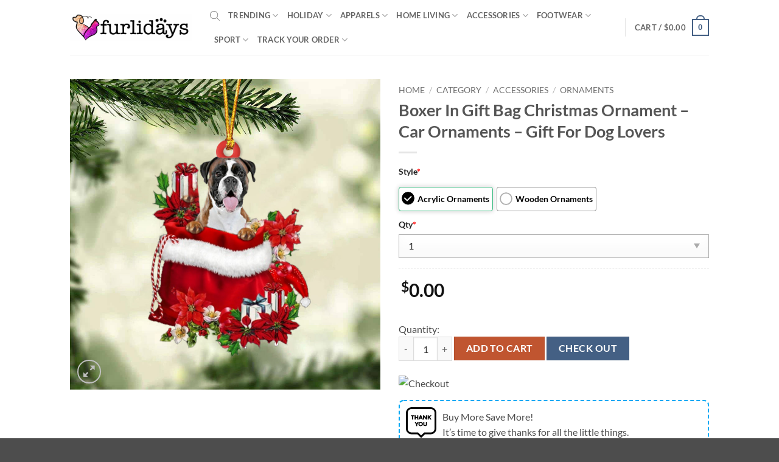

--- FILE ---
content_type: text/html; charset=UTF-8
request_url: https://furlidays.com/products/boxer-in-gift-bag-christmas-ornament-car-ornaments-gift-for-dog-lovers/
body_size: 42722
content:
<!DOCTYPE html>
<html lang="en-US" prefix="og: https://ogp.me/ns#" class="loading-site no-js">
<head>
	<meta charset="UTF-8" />
	<link rel="profile" href="https://gmpg.org/xfn/11" />
	<link rel="pingback" href="https://furlidays.com/xmlrpc.php" />

	<script>(function(html){html.className = html.className.replace(/\bno-js\b/,'js')})(document.documentElement);</script>
<meta name="viewport" content="width=device-width, initial-scale=1" />
<!-- Search Engine Optimization by Rank Math - https://rankmath.com/ -->
<title>Boxer In Gift Bag Christmas Ornament - Car Ornaments - Gift For Dog Lovers</title>
<meta name="description" content="Ideal Ornament Size - Perfect Christmas ornaments with lightweight and won&#039;t weigh down the Christmas tree branches."/>
<meta name="robots" content="follow, index, max-snippet:-1, max-video-preview:-1, max-image-preview:large"/>
<link rel="canonical" href="https://furlidays.com/products/boxer-in-gift-bag-christmas-ornament-car-ornaments-gift-for-dog-lovers/" />
<meta property="og:locale" content="en_US" />
<meta property="og:type" content="product" />
<meta property="og:title" content="Boxer In Gift Bag Christmas Ornament - Car Ornaments - Gift For Dog Lovers" />
<meta property="og:description" content="Ideal Ornament Size - Perfect Christmas ornaments with lightweight and won&#039;t weigh down the Christmas tree branches." />
<meta property="og:url" content="https://furlidays.com/products/boxer-in-gift-bag-christmas-ornament-car-ornaments-gift-for-dog-lovers/" />
<meta property="og:site_name" content="Furlidays" />
<meta property="og:updated_time" content="2023-08-24T01:04:35-07:00" />
<meta property="og:image" content="https://image.furlidays.com/wp-media-folder-furlidays/wp-content/uploads/2023/08/Boxer_In_Gift_Bag_Christmas_Ornament_-_Car_Ornaments_-_Gift_For_Dog_Lovers_1_epsfqp.jpg" />
<meta property="og:image:secure_url" content="https://image.furlidays.com/wp-media-folder-furlidays/wp-content/uploads/2023/08/Boxer_In_Gift_Bag_Christmas_Ornament_-_Car_Ornaments_-_Gift_For_Dog_Lovers_1_epsfqp.jpg" />
<meta property="og:image:width" content="1000" />
<meta property="og:image:height" content="1000" />
<meta property="og:image:alt" content="Boxer In Gift Bag Christmas Ornament Car Ornaments Gift For Dog Lovers 1 epsfqp.jpg" />
<meta property="og:image:type" content="image/jpeg" />
<meta property="product:price:amount" content="18.95" />
<meta property="product:price:currency" content="USD" />
<meta property="product:availability" content="instock" />
<meta name="twitter:card" content="summary_large_image" />
<meta name="twitter:title" content="Boxer In Gift Bag Christmas Ornament - Car Ornaments - Gift For Dog Lovers" />
<meta name="twitter:description" content="Ideal Ornament Size - Perfect Christmas ornaments with lightweight and won&#039;t weigh down the Christmas tree branches." />
<meta name="twitter:image" content="https://image.furlidays.com/wp-media-folder-furlidays/wp-content/uploads/2023/08/Boxer_In_Gift_Bag_Christmas_Ornament_-_Car_Ornaments_-_Gift_For_Dog_Lovers_1_epsfqp.jpg" />
<meta name="twitter:label1" content="Price" />
<meta name="twitter:data1" content="&#036;18.95" />
<meta name="twitter:label2" content="Availability" />
<meta name="twitter:data2" content="In stock" />
<script type="application/ld+json" class="rank-math-schema">{"@context":"https://schema.org","@graph":[{"@type":"Organization","@id":"https://furlidays.com/#organization","name":"Furlidays"},{"@type":"WebSite","@id":"https://furlidays.com/#website","url":"https://furlidays.com","name":"Furlidays","alternateName":"Furlidays.com","publisher":{"@id":"https://furlidays.com/#organization"},"inLanguage":"en-US"},{"@type":"ImageObject","@id":"https://image.furlidays.com/wp-media-folder-furlidays/wp-content/uploads/2023/08/Boxer_In_Gift_Bag_Christmas_Ornament_-_Car_Ornaments_-_Gift_For_Dog_Lovers_1_epsfqp.jpg","url":"https://image.furlidays.com/wp-media-folder-furlidays/wp-content/uploads/2023/08/Boxer_In_Gift_Bag_Christmas_Ornament_-_Car_Ornaments_-_Gift_For_Dog_Lovers_1_epsfqp.jpg","width":"1000","height":"1000","caption":"Boxer In Gift Bag Christmas Ornament Car Ornaments Gift For Dog Lovers 1 epsfqp.jpg","inLanguage":"en-US"},{"@type":"BreadcrumbList","@id":"https://furlidays.com/products/boxer-in-gift-bag-christmas-ornament-car-ornaments-gift-for-dog-lovers/#breadcrumb","itemListElement":[{"@type":"ListItem","position":"1","item":{"@id":"https://furlidays.com","name":"Home"}},{"@type":"ListItem","position":"2","item":{"@id":"https://furlidays.com/category/","name":"Category"}},{"@type":"ListItem","position":"3","item":{"@id":"https://furlidays.com/accessories/","name":"Accessories"}},{"@type":"ListItem","position":"4","item":{"@id":"https://furlidays.com/ornaments/","name":"Ornaments"}},{"@type":"ListItem","position":"5","item":{"@id":"https://furlidays.com/products/boxer-in-gift-bag-christmas-ornament-car-ornaments-gift-for-dog-lovers/","name":"Boxer In Gift Bag Christmas Ornament &#8211; Car Ornaments &#8211; Gift For Dog Lovers"}}]},{"@type":"ItemPage","@id":"https://furlidays.com/products/boxer-in-gift-bag-christmas-ornament-car-ornaments-gift-for-dog-lovers/#webpage","url":"https://furlidays.com/products/boxer-in-gift-bag-christmas-ornament-car-ornaments-gift-for-dog-lovers/","name":"Boxer In Gift Bag Christmas Ornament - Car Ornaments - Gift For Dog Lovers","datePublished":"2023-08-23T01:55:58-07:00","dateModified":"2023-08-24T01:04:35-07:00","isPartOf":{"@id":"https://furlidays.com/#website"},"primaryImageOfPage":{"@id":"https://image.furlidays.com/wp-media-folder-furlidays/wp-content/uploads/2023/08/Boxer_In_Gift_Bag_Christmas_Ornament_-_Car_Ornaments_-_Gift_For_Dog_Lovers_1_epsfqp.jpg"},"inLanguage":"en-US","breadcrumb":{"@id":"https://furlidays.com/products/boxer-in-gift-bag-christmas-ornament-car-ornaments-gift-for-dog-lovers/#breadcrumb"}},{"@type":"Product","name":"Boxer In Gift Bag Christmas Ornament - Car Ornaments - Gift For Dog Lovers","description":"Ideal Ornament Size - Perfect Christmas ornaments with lightweight and won't weigh down the Christmas tree branches.","sku":"HT-FZMY5W2W","category":"Category &gt; Accessories &gt; Ornaments","mainEntityOfPage":{"@id":"https://furlidays.com/products/boxer-in-gift-bag-christmas-ornament-car-ornaments-gift-for-dog-lovers/#webpage"},"image":[{"@type":"ImageObject","url":"https://image.furlidays.com/wp-media-folder-furlidays/wp-content/uploads/2023/08/Boxer_In_Gift_Bag_Christmas_Ornament_-_Car_Ornaments_-_Gift_For_Dog_Lovers_1_epsfqp.jpg","height":"1000","width":"1000"}],"offers":{"@type":"Offer","price":"18.95","priceCurrency":"USD","priceValidUntil":"2027-12-31","availability":"http://schema.org/InStock","itemCondition":"NewCondition","url":"https://furlidays.com/products/boxer-in-gift-bag-christmas-ornament-car-ornaments-gift-for-dog-lovers/","seller":{"@type":"Organization","@id":"https://furlidays.com/","name":"Furlidays","url":"https://furlidays.com","logo":""}},"@id":"https://furlidays.com/products/boxer-in-gift-bag-christmas-ornament-car-ornaments-gift-for-dog-lovers/#richSnippet"}]}</script>
<!-- /Rank Math WordPress SEO plugin -->

<link rel='dns-prefetch' href='//assets.pinterest.com' />
<link rel='prefetch' href='https://furlidays.com/wp-content/themes/flatsome/assets/js/flatsome.js?ver=e2eddd6c228105dac048' />
<link rel='prefetch' href='https://furlidays.com/wp-content/themes/flatsome/assets/js/chunk.slider.js?ver=3.20.3' />
<link rel='prefetch' href='https://furlidays.com/wp-content/themes/flatsome/assets/js/chunk.popups.js?ver=3.20.3' />
<link rel='prefetch' href='https://furlidays.com/wp-content/themes/flatsome/assets/js/chunk.tooltips.js?ver=3.20.3' />
<link rel='prefetch' href='https://furlidays.com/wp-content/themes/flatsome/assets/js/woocommerce.js?ver=1c9be63d628ff7c3ff4c' />
<link rel="alternate" type="application/rss+xml" title="Furlidays &raquo; Feed" href="https://furlidays.com/feed/" />
<link rel="alternate" type="application/rss+xml" title="Furlidays &raquo; Comments Feed" href="https://furlidays.com/comments/feed/" />
<link rel="alternate" type="application/rss+xml" title="Furlidays &raquo; Boxer In Gift Bag Christmas Ornament &#8211; Car Ornaments &#8211; Gift For Dog Lovers Comments Feed" href="https://furlidays.com/products/boxer-in-gift-bag-christmas-ornament-car-ornaments-gift-for-dog-lovers/feed/" />
<link rel="alternate" title="oEmbed (JSON)" type="application/json+oembed" href="https://furlidays.com/wp-json/oembed/1.0/embed?url=https%3A%2F%2Ffurlidays.com%2Fproducts%2Fboxer-in-gift-bag-christmas-ornament-car-ornaments-gift-for-dog-lovers%2F" />
<link rel="alternate" title="oEmbed (XML)" type="text/xml+oembed" href="https://furlidays.com/wp-json/oembed/1.0/embed?url=https%3A%2F%2Ffurlidays.com%2Fproducts%2Fboxer-in-gift-bag-christmas-ornament-car-ornaments-gift-for-dog-lovers%2F&#038;format=xml" />
<style id='wp-img-auto-sizes-contain-inline-css' type='text/css'>
img:is([sizes=auto i],[sizes^="auto," i]){contain-intrinsic-size:3000px 1500px}
/*# sourceURL=wp-img-auto-sizes-contain-inline-css */
</style>

<style id='wp-emoji-styles-inline-css' type='text/css'>

	img.wp-smiley, img.emoji {
		display: inline !important;
		border: none !important;
		box-shadow: none !important;
		height: 1em !important;
		width: 1em !important;
		margin: 0 0.07em !important;
		vertical-align: -0.1em !important;
		background: none !important;
		padding: 0 !important;
	}
/*# sourceURL=wp-emoji-styles-inline-css */
</style>
<style id='wp-block-library-inline-css' type='text/css'>
:root{--wp-block-synced-color:#7a00df;--wp-block-synced-color--rgb:122,0,223;--wp-bound-block-color:var(--wp-block-synced-color);--wp-editor-canvas-background:#ddd;--wp-admin-theme-color:#007cba;--wp-admin-theme-color--rgb:0,124,186;--wp-admin-theme-color-darker-10:#006ba1;--wp-admin-theme-color-darker-10--rgb:0,107,160.5;--wp-admin-theme-color-darker-20:#005a87;--wp-admin-theme-color-darker-20--rgb:0,90,135;--wp-admin-border-width-focus:2px}@media (min-resolution:192dpi){:root{--wp-admin-border-width-focus:1.5px}}.wp-element-button{cursor:pointer}:root .has-very-light-gray-background-color{background-color:#eee}:root .has-very-dark-gray-background-color{background-color:#313131}:root .has-very-light-gray-color{color:#eee}:root .has-very-dark-gray-color{color:#313131}:root .has-vivid-green-cyan-to-vivid-cyan-blue-gradient-background{background:linear-gradient(135deg,#00d084,#0693e3)}:root .has-purple-crush-gradient-background{background:linear-gradient(135deg,#34e2e4,#4721fb 50%,#ab1dfe)}:root .has-hazy-dawn-gradient-background{background:linear-gradient(135deg,#faaca8,#dad0ec)}:root .has-subdued-olive-gradient-background{background:linear-gradient(135deg,#fafae1,#67a671)}:root .has-atomic-cream-gradient-background{background:linear-gradient(135deg,#fdd79a,#004a59)}:root .has-nightshade-gradient-background{background:linear-gradient(135deg,#330968,#31cdcf)}:root .has-midnight-gradient-background{background:linear-gradient(135deg,#020381,#2874fc)}:root{--wp--preset--font-size--normal:16px;--wp--preset--font-size--huge:42px}.has-regular-font-size{font-size:1em}.has-larger-font-size{font-size:2.625em}.has-normal-font-size{font-size:var(--wp--preset--font-size--normal)}.has-huge-font-size{font-size:var(--wp--preset--font-size--huge)}.has-text-align-center{text-align:center}.has-text-align-left{text-align:left}.has-text-align-right{text-align:right}.has-fit-text{white-space:nowrap!important}#end-resizable-editor-section{display:none}.aligncenter{clear:both}.items-justified-left{justify-content:flex-start}.items-justified-center{justify-content:center}.items-justified-right{justify-content:flex-end}.items-justified-space-between{justify-content:space-between}.screen-reader-text{border:0;clip-path:inset(50%);height:1px;margin:-1px;overflow:hidden;padding:0;position:absolute;width:1px;word-wrap:normal!important}.screen-reader-text:focus{background-color:#ddd;clip-path:none;color:#444;display:block;font-size:1em;height:auto;left:5px;line-height:normal;padding:15px 23px 14px;text-decoration:none;top:5px;width:auto;z-index:100000}html :where(.has-border-color){border-style:solid}html :where([style*=border-top-color]){border-top-style:solid}html :where([style*=border-right-color]){border-right-style:solid}html :where([style*=border-bottom-color]){border-bottom-style:solid}html :where([style*=border-left-color]){border-left-style:solid}html :where([style*=border-width]){border-style:solid}html :where([style*=border-top-width]){border-top-style:solid}html :where([style*=border-right-width]){border-right-style:solid}html :where([style*=border-bottom-width]){border-bottom-style:solid}html :where([style*=border-left-width]){border-left-style:solid}html :where(img[class*=wp-image-]){height:auto;max-width:100%}:where(figure){margin:0 0 1em}html :where(.is-position-sticky){--wp-admin--admin-bar--position-offset:var(--wp-admin--admin-bar--height,0px)}@media screen and (max-width:600px){html :where(.is-position-sticky){--wp-admin--admin-bar--position-offset:0px}}

/*# sourceURL=wp-block-library-inline-css */
</style><link rel='stylesheet' id='wc-blocks-style-css' href='https://furlidays.com/wp-content/plugins/woocommerce/assets/client/blocks/wc-blocks.css?ver=wc-10.4.3' type='text/css' media='all' />
<style id='global-styles-inline-css' type='text/css'>
:root{--wp--preset--aspect-ratio--square: 1;--wp--preset--aspect-ratio--4-3: 4/3;--wp--preset--aspect-ratio--3-4: 3/4;--wp--preset--aspect-ratio--3-2: 3/2;--wp--preset--aspect-ratio--2-3: 2/3;--wp--preset--aspect-ratio--16-9: 16/9;--wp--preset--aspect-ratio--9-16: 9/16;--wp--preset--color--black: #000000;--wp--preset--color--cyan-bluish-gray: #abb8c3;--wp--preset--color--white: #ffffff;--wp--preset--color--pale-pink: #f78da7;--wp--preset--color--vivid-red: #cf2e2e;--wp--preset--color--luminous-vivid-orange: #ff6900;--wp--preset--color--luminous-vivid-amber: #fcb900;--wp--preset--color--light-green-cyan: #7bdcb5;--wp--preset--color--vivid-green-cyan: #00d084;--wp--preset--color--pale-cyan-blue: #8ed1fc;--wp--preset--color--vivid-cyan-blue: #0693e3;--wp--preset--color--vivid-purple: #9b51e0;--wp--preset--color--primary: #446084;--wp--preset--color--secondary: #C05530;--wp--preset--color--success: #627D47;--wp--preset--color--alert: #b20000;--wp--preset--gradient--vivid-cyan-blue-to-vivid-purple: linear-gradient(135deg,rgb(6,147,227) 0%,rgb(155,81,224) 100%);--wp--preset--gradient--light-green-cyan-to-vivid-green-cyan: linear-gradient(135deg,rgb(122,220,180) 0%,rgb(0,208,130) 100%);--wp--preset--gradient--luminous-vivid-amber-to-luminous-vivid-orange: linear-gradient(135deg,rgb(252,185,0) 0%,rgb(255,105,0) 100%);--wp--preset--gradient--luminous-vivid-orange-to-vivid-red: linear-gradient(135deg,rgb(255,105,0) 0%,rgb(207,46,46) 100%);--wp--preset--gradient--very-light-gray-to-cyan-bluish-gray: linear-gradient(135deg,rgb(238,238,238) 0%,rgb(169,184,195) 100%);--wp--preset--gradient--cool-to-warm-spectrum: linear-gradient(135deg,rgb(74,234,220) 0%,rgb(151,120,209) 20%,rgb(207,42,186) 40%,rgb(238,44,130) 60%,rgb(251,105,98) 80%,rgb(254,248,76) 100%);--wp--preset--gradient--blush-light-purple: linear-gradient(135deg,rgb(255,206,236) 0%,rgb(152,150,240) 100%);--wp--preset--gradient--blush-bordeaux: linear-gradient(135deg,rgb(254,205,165) 0%,rgb(254,45,45) 50%,rgb(107,0,62) 100%);--wp--preset--gradient--luminous-dusk: linear-gradient(135deg,rgb(255,203,112) 0%,rgb(199,81,192) 50%,rgb(65,88,208) 100%);--wp--preset--gradient--pale-ocean: linear-gradient(135deg,rgb(255,245,203) 0%,rgb(182,227,212) 50%,rgb(51,167,181) 100%);--wp--preset--gradient--electric-grass: linear-gradient(135deg,rgb(202,248,128) 0%,rgb(113,206,126) 100%);--wp--preset--gradient--midnight: linear-gradient(135deg,rgb(2,3,129) 0%,rgb(40,116,252) 100%);--wp--preset--font-size--small: 13px;--wp--preset--font-size--medium: 20px;--wp--preset--font-size--large: 36px;--wp--preset--font-size--x-large: 42px;--wp--preset--spacing--20: 0.44rem;--wp--preset--spacing--30: 0.67rem;--wp--preset--spacing--40: 1rem;--wp--preset--spacing--50: 1.5rem;--wp--preset--spacing--60: 2.25rem;--wp--preset--spacing--70: 3.38rem;--wp--preset--spacing--80: 5.06rem;--wp--preset--shadow--natural: 6px 6px 9px rgba(0, 0, 0, 0.2);--wp--preset--shadow--deep: 12px 12px 50px rgba(0, 0, 0, 0.4);--wp--preset--shadow--sharp: 6px 6px 0px rgba(0, 0, 0, 0.2);--wp--preset--shadow--outlined: 6px 6px 0px -3px rgb(255, 255, 255), 6px 6px rgb(0, 0, 0);--wp--preset--shadow--crisp: 6px 6px 0px rgb(0, 0, 0);}:where(body) { margin: 0; }.wp-site-blocks > .alignleft { float: left; margin-right: 2em; }.wp-site-blocks > .alignright { float: right; margin-left: 2em; }.wp-site-blocks > .aligncenter { justify-content: center; margin-left: auto; margin-right: auto; }:where(.is-layout-flex){gap: 0.5em;}:where(.is-layout-grid){gap: 0.5em;}.is-layout-flow > .alignleft{float: left;margin-inline-start: 0;margin-inline-end: 2em;}.is-layout-flow > .alignright{float: right;margin-inline-start: 2em;margin-inline-end: 0;}.is-layout-flow > .aligncenter{margin-left: auto !important;margin-right: auto !important;}.is-layout-constrained > .alignleft{float: left;margin-inline-start: 0;margin-inline-end: 2em;}.is-layout-constrained > .alignright{float: right;margin-inline-start: 2em;margin-inline-end: 0;}.is-layout-constrained > .aligncenter{margin-left: auto !important;margin-right: auto !important;}.is-layout-constrained > :where(:not(.alignleft):not(.alignright):not(.alignfull)){margin-left: auto !important;margin-right: auto !important;}body .is-layout-flex{display: flex;}.is-layout-flex{flex-wrap: wrap;align-items: center;}.is-layout-flex > :is(*, div){margin: 0;}body .is-layout-grid{display: grid;}.is-layout-grid > :is(*, div){margin: 0;}body{padding-top: 0px;padding-right: 0px;padding-bottom: 0px;padding-left: 0px;}a:where(:not(.wp-element-button)){text-decoration: none;}:root :where(.wp-element-button, .wp-block-button__link){background-color: #32373c;border-width: 0;color: #fff;font-family: inherit;font-size: inherit;font-style: inherit;font-weight: inherit;letter-spacing: inherit;line-height: inherit;padding-top: calc(0.667em + 2px);padding-right: calc(1.333em + 2px);padding-bottom: calc(0.667em + 2px);padding-left: calc(1.333em + 2px);text-decoration: none;text-transform: inherit;}.has-black-color{color: var(--wp--preset--color--black) !important;}.has-cyan-bluish-gray-color{color: var(--wp--preset--color--cyan-bluish-gray) !important;}.has-white-color{color: var(--wp--preset--color--white) !important;}.has-pale-pink-color{color: var(--wp--preset--color--pale-pink) !important;}.has-vivid-red-color{color: var(--wp--preset--color--vivid-red) !important;}.has-luminous-vivid-orange-color{color: var(--wp--preset--color--luminous-vivid-orange) !important;}.has-luminous-vivid-amber-color{color: var(--wp--preset--color--luminous-vivid-amber) !important;}.has-light-green-cyan-color{color: var(--wp--preset--color--light-green-cyan) !important;}.has-vivid-green-cyan-color{color: var(--wp--preset--color--vivid-green-cyan) !important;}.has-pale-cyan-blue-color{color: var(--wp--preset--color--pale-cyan-blue) !important;}.has-vivid-cyan-blue-color{color: var(--wp--preset--color--vivid-cyan-blue) !important;}.has-vivid-purple-color{color: var(--wp--preset--color--vivid-purple) !important;}.has-primary-color{color: var(--wp--preset--color--primary) !important;}.has-secondary-color{color: var(--wp--preset--color--secondary) !important;}.has-success-color{color: var(--wp--preset--color--success) !important;}.has-alert-color{color: var(--wp--preset--color--alert) !important;}.has-black-background-color{background-color: var(--wp--preset--color--black) !important;}.has-cyan-bluish-gray-background-color{background-color: var(--wp--preset--color--cyan-bluish-gray) !important;}.has-white-background-color{background-color: var(--wp--preset--color--white) !important;}.has-pale-pink-background-color{background-color: var(--wp--preset--color--pale-pink) !important;}.has-vivid-red-background-color{background-color: var(--wp--preset--color--vivid-red) !important;}.has-luminous-vivid-orange-background-color{background-color: var(--wp--preset--color--luminous-vivid-orange) !important;}.has-luminous-vivid-amber-background-color{background-color: var(--wp--preset--color--luminous-vivid-amber) !important;}.has-light-green-cyan-background-color{background-color: var(--wp--preset--color--light-green-cyan) !important;}.has-vivid-green-cyan-background-color{background-color: var(--wp--preset--color--vivid-green-cyan) !important;}.has-pale-cyan-blue-background-color{background-color: var(--wp--preset--color--pale-cyan-blue) !important;}.has-vivid-cyan-blue-background-color{background-color: var(--wp--preset--color--vivid-cyan-blue) !important;}.has-vivid-purple-background-color{background-color: var(--wp--preset--color--vivid-purple) !important;}.has-primary-background-color{background-color: var(--wp--preset--color--primary) !important;}.has-secondary-background-color{background-color: var(--wp--preset--color--secondary) !important;}.has-success-background-color{background-color: var(--wp--preset--color--success) !important;}.has-alert-background-color{background-color: var(--wp--preset--color--alert) !important;}.has-black-border-color{border-color: var(--wp--preset--color--black) !important;}.has-cyan-bluish-gray-border-color{border-color: var(--wp--preset--color--cyan-bluish-gray) !important;}.has-white-border-color{border-color: var(--wp--preset--color--white) !important;}.has-pale-pink-border-color{border-color: var(--wp--preset--color--pale-pink) !important;}.has-vivid-red-border-color{border-color: var(--wp--preset--color--vivid-red) !important;}.has-luminous-vivid-orange-border-color{border-color: var(--wp--preset--color--luminous-vivid-orange) !important;}.has-luminous-vivid-amber-border-color{border-color: var(--wp--preset--color--luminous-vivid-amber) !important;}.has-light-green-cyan-border-color{border-color: var(--wp--preset--color--light-green-cyan) !important;}.has-vivid-green-cyan-border-color{border-color: var(--wp--preset--color--vivid-green-cyan) !important;}.has-pale-cyan-blue-border-color{border-color: var(--wp--preset--color--pale-cyan-blue) !important;}.has-vivid-cyan-blue-border-color{border-color: var(--wp--preset--color--vivid-cyan-blue) !important;}.has-vivid-purple-border-color{border-color: var(--wp--preset--color--vivid-purple) !important;}.has-primary-border-color{border-color: var(--wp--preset--color--primary) !important;}.has-secondary-border-color{border-color: var(--wp--preset--color--secondary) !important;}.has-success-border-color{border-color: var(--wp--preset--color--success) !important;}.has-alert-border-color{border-color: var(--wp--preset--color--alert) !important;}.has-vivid-cyan-blue-to-vivid-purple-gradient-background{background: var(--wp--preset--gradient--vivid-cyan-blue-to-vivid-purple) !important;}.has-light-green-cyan-to-vivid-green-cyan-gradient-background{background: var(--wp--preset--gradient--light-green-cyan-to-vivid-green-cyan) !important;}.has-luminous-vivid-amber-to-luminous-vivid-orange-gradient-background{background: var(--wp--preset--gradient--luminous-vivid-amber-to-luminous-vivid-orange) !important;}.has-luminous-vivid-orange-to-vivid-red-gradient-background{background: var(--wp--preset--gradient--luminous-vivid-orange-to-vivid-red) !important;}.has-very-light-gray-to-cyan-bluish-gray-gradient-background{background: var(--wp--preset--gradient--very-light-gray-to-cyan-bluish-gray) !important;}.has-cool-to-warm-spectrum-gradient-background{background: var(--wp--preset--gradient--cool-to-warm-spectrum) !important;}.has-blush-light-purple-gradient-background{background: var(--wp--preset--gradient--blush-light-purple) !important;}.has-blush-bordeaux-gradient-background{background: var(--wp--preset--gradient--blush-bordeaux) !important;}.has-luminous-dusk-gradient-background{background: var(--wp--preset--gradient--luminous-dusk) !important;}.has-pale-ocean-gradient-background{background: var(--wp--preset--gradient--pale-ocean) !important;}.has-electric-grass-gradient-background{background: var(--wp--preset--gradient--electric-grass) !important;}.has-midnight-gradient-background{background: var(--wp--preset--gradient--midnight) !important;}.has-small-font-size{font-size: var(--wp--preset--font-size--small) !important;}.has-medium-font-size{font-size: var(--wp--preset--font-size--medium) !important;}.has-large-font-size{font-size: var(--wp--preset--font-size--large) !important;}.has-x-large-font-size{font-size: var(--wp--preset--font-size--x-large) !important;}
/*# sourceURL=global-styles-inline-css */
</style>

<link rel='stylesheet' id='cr-frontend-css-css' href='https://furlidays.com/wp-content/plugins/customer-reviews-woocommerce/css/frontend.css?ver=5.98.0' type='text/css' media='all' />
<link rel='stylesheet' id='contact-form-7-css' href='https://furlidays.com/wp-content/plugins/contact-form-7/includes/css/styles.css?ver=6.1.4' type='text/css' media='all' />
<link rel='stylesheet' id='wcpa-datetime-css' href='https://furlidays.com/wp-content/plugins/seo-woo-custom-pro/assets/plugins/datetimepicker/jquery.datetimepicker.min.css?ver=4.1.4' type='text/css' media='all' />
<link rel='stylesheet' id='wcpa-colorpicker-css' href='https://furlidays.com/wp-content/plugins/seo-woo-custom-pro/assets/plugins/spectrum/spectrum.min.css?ver=4.1.4' type='text/css' media='all' />
<link rel='stylesheet' id='wcpa-frontend-css' href='https://furlidays.com/wp-content/plugins/seo-woo-custom-pro/assets/css/frontend.min.css?ver=4.1.4' type='text/css' media='all' />
<link rel='stylesheet' id='vscf-styles-css' href='https://furlidays.com/wp-content/plugins/very-simple-contact-form/css/vscf-style.min.css?ver=6.9' type='text/css' media='all' />
<link rel='stylesheet' id='wcpr-country-flags-css' href='https://furlidays.com/wp-content/plugins/woocommerce-photo-reviews/css/flags-64.min.css?ver=1.3.10' type='text/css' media='all' />
<link rel='stylesheet' id='woocommerce-photo-reviews-vote-icons-css' href='https://furlidays.com/wp-content/plugins/woocommerce-photo-reviews/css/woocommerce-photo-reviews-vote-icons.min.css?ver=1.3.10' type='text/css' media='all' />
<link rel='stylesheet' id='wcpr-verified-badge-icon-css' href='https://furlidays.com/wp-content/plugins/woocommerce-photo-reviews/css/woocommerce-photo-reviews-badge.min.css?ver=1.3.10' type='text/css' media='all' />
<link rel='stylesheet' id='woocommerce-photo-reviews-style-css' href='https://furlidays.com/wp-content/plugins/woocommerce-photo-reviews/css/style.min.css?ver=1.3.10' type='text/css' media='all' />
<style id='woocommerce-photo-reviews-style-inline-css' type='text/css'>
.woocommerce-review__verified{color:#29d50b!important;}.wcpr-input-file-wrap .wcpr_image_upload_button.button, .wcpr-input-file-wrap .wcpr_image_upload_button.button{background-color:!important;color:!important;}.wcpr-filter-container{border:1px solid #e5e5e5;}.wcpr-filter-container .wcpr-filter-button{border:1px solid #e5e5e5;}.star-rating:before,.star-rating span:before,.stars a:hover:after, .stars a.active:after{color:#ffb600!important;}.rate-percent{background-color:#96588a;}
/*# sourceURL=woocommerce-photo-reviews-style-inline-css */
</style>
<link rel='stylesheet' id='wcpr-swipebox-css-css' href='https://furlidays.com/wp-content/plugins/woocommerce-photo-reviews/css/swipebox.min.css?ver=6.9' type='text/css' media='all' />
<link rel='stylesheet' id='wcpr-masonry-style-css' href='https://furlidays.com/wp-content/plugins/woocommerce-photo-reviews/css/masonry.min.css?ver=1.3.10' type='text/css' media='all' />
<style id='wcpr-masonry-style-inline-css' type='text/css'>
.wcpr-grid{background-color:;}.wcpr-grid>.wcpr-grid-item,#wcpr-modal-wrap{background-color:#f3f3f3;}.wcpr-grid>.wcpr-grid-item,#reviews-content-right,#reviews-content-right>.reviews-content-right-meta,#reviews-content-right>.wcpr-single-product-summary>h1.product_title{color:#000;}
/*# sourceURL=wcpr-masonry-style-inline-css */
</style>
<link rel='stylesheet' id='photoswipe-css' href='https://furlidays.com/wp-content/plugins/woocommerce/assets/css/photoswipe/photoswipe.min.css?ver=10.4.3' type='text/css' media='all' />
<link rel='stylesheet' id='photoswipe-default-skin-css' href='https://furlidays.com/wp-content/plugins/woocommerce/assets/css/photoswipe/default-skin/default-skin.min.css?ver=10.4.3' type='text/css' media='all' />
<style id='woocommerce-inline-inline-css' type='text/css'>
.woocommerce form .form-row .required { visibility: visible; }
/*# sourceURL=woocommerce-inline-inline-css */
</style>
<link rel='stylesheet' id='pinterest-for-woocommerce-pins-css' href='//furlidays.com/wp-content/plugins/pinterest-for-woocommerce/assets/css/frontend/pinterest-for-woocommerce-pins.min.css?ver=1.4.24' type='text/css' media='all' />
<link rel='stylesheet' id='dgwt-wcas-style-css' href='https://furlidays.com/wp-content/plugins/ajax-search-for-woocommerce/assets/css/style.min.css?ver=1.32.2' type='text/css' media='all' />
<link rel='stylesheet' id='flexible-shipping-free-shipping-css' href='https://furlidays.com/wp-content/plugins/flexible-shipping/assets/dist/css/free-shipping.css?ver=6.5.4.2' type='text/css' media='all' />
<link rel='stylesheet' id='flatsome-main-css' href='https://furlidays.com/wp-content/themes/flatsome/assets/css/flatsome.css?ver=3.20.3' type='text/css' media='all' />
<style id='flatsome-main-inline-css' type='text/css'>
@font-face {
				font-family: "fl-icons";
				font-display: block;
				src: url(https://furlidays.com/wp-content/themes/flatsome/assets/css/icons/fl-icons.eot?v=3.20.3);
				src:
					url(https://furlidays.com/wp-content/themes/flatsome/assets/css/icons/fl-icons.eot#iefix?v=3.20.3) format("embedded-opentype"),
					url(https://furlidays.com/wp-content/themes/flatsome/assets/css/icons/fl-icons.woff2?v=3.20.3) format("woff2"),
					url(https://furlidays.com/wp-content/themes/flatsome/assets/css/icons/fl-icons.ttf?v=3.20.3) format("truetype"),
					url(https://furlidays.com/wp-content/themes/flatsome/assets/css/icons/fl-icons.woff?v=3.20.3) format("woff"),
					url(https://furlidays.com/wp-content/themes/flatsome/assets/css/icons/fl-icons.svg?v=3.20.3#fl-icons) format("svg");
			}
/*# sourceURL=flatsome-main-inline-css */
</style>
<link rel='stylesheet' id='flatsome-shop-css' href='https://furlidays.com/wp-content/themes/flatsome/assets/css/flatsome-shop.css?ver=3.20.3' type='text/css' media='all' />
<link rel='stylesheet' id='flatsome-style-css' href='https://furlidays.com/wp-content/themes/flatsome-child/style.css?ver=3.0' type='text/css' media='all' />
<script type="text/javascript" src="https://furlidays.com/wp-includes/js/jquery/jquery.min.js?ver=3.7.1" id="jquery-core-js"></script>
<script type="text/javascript" src="https://furlidays.com/wp-includes/js/jquery/jquery-migrate.min.js?ver=3.4.1" id="jquery-migrate-js"></script>
<script type="text/javascript" src="https://furlidays.com/wp-content/plugins/woocommerce-photo-reviews/js/default-display-images.min.js?ver=1.3.10" id="wcpr-default-display-script-js"></script>
<script type="text/javascript" id="woocommerce-photo-reviews-script-js-extra">
/* <![CDATA[ */
var woocommerce_photo_reviews_params = {"ajaxurl":"https://furlidays.com/wp-admin/admin-ajax.php","text_load_more":"Load more","text_loading":"Loading...","i18n_required_rating_text":"Please select a rating.","i18n_required_comment_text":"Please enter your comment.","i18n_minimum_comment_text":"Please enter your comment not less than 0 character.","i18n_required_name_text":"Please enter your name.","i18n_required_email_text":"Please enter your email.","warning_gdpr":"Please agree with our term and policy.","max_files":"5","upload_allow":["image/jpg","image/jpeg","image/bmp","image/png","image/webp","image/gif","video/mp4","video/webm"],"max_file_size":"2000","required_image":"on","enable_photo":"on","warning_required_image":"Please upload at least one image for your review!","warning_max_files":"You can only upload maximum of 5 files.","warning_upload_allow":"'%file_name%' is not an allowed file type.","warning_max_file_size":"The size of '%file_name%' is greater than 2000 kB.","default_comments_page":"newest","sort":"1","display":"1","masonry_popup":"review","pagination_ajax":"","loadmore_button":"","allow_empty_comment":"","minimum_comment_length":"0","container":".wcpr-grid","comments_container_id":"comments","nonce":"cc650bec3a","grid_class":"wcpr-grid wcpr-masonry-3-col wcpr-masonry-popup-review wcpr-enable-box-shadow","i18n_image_caption":"Caption for this image","image_caption_enable":"","restrict_number_of_reviews":"","wc_ajax_url":"/?wc-ajax=%%endpoint%%","review_rating_required":"yes"};
//# sourceURL=woocommerce-photo-reviews-script-js-extra
/* ]]> */
</script>
<script type="text/javascript" src="https://furlidays.com/wp-content/plugins/woocommerce-photo-reviews/js/script.min.js?ver=1.3.10" id="woocommerce-photo-reviews-script-js"></script>
<script type="text/javascript" id="woocommerce-photo-reviews-shortcode-script-js-extra">
/* <![CDATA[ */
var woocommerce_photo_reviews_shortcode_params = {"ajaxurl":"https://furlidays.com/wp-admin/admin-ajax.php"};
//# sourceURL=woocommerce-photo-reviews-shortcode-script-js-extra
/* ]]> */
</script>
<script type="text/javascript" src="https://furlidays.com/wp-content/plugins/woocommerce-photo-reviews/js/shortcode-script.min.js?ver=1.3.10" id="woocommerce-photo-reviews-shortcode-script-js"></script>
<script type="text/javascript" src="https://furlidays.com/wp-content/plugins/woocommerce-photo-reviews/js/swipebox.min.js?ver=6.9" id="wcpr-swipebox-js-js"></script>
<script type="text/javascript" src="https://furlidays.com/wp-content/plugins/woocommerce-photo-reviews/js/masonry.min.js?ver=1.3.10" id="wcpr-masonry-script-js"></script>
<script type="text/javascript" src="https://furlidays.com/wp-content/plugins/woocommerce/assets/js/jquery-blockui/jquery.blockUI.min.js?ver=2.7.0-wc.10.4.3" id="wc-jquery-blockui-js" data-wp-strategy="defer"></script>
<script type="text/javascript" id="wc-add-to-cart-js-extra">
/* <![CDATA[ */
var wc_add_to_cart_params = {"ajax_url":"/wp-admin/admin-ajax.php","wc_ajax_url":"/?wc-ajax=%%endpoint%%","i18n_view_cart":"View cart","cart_url":"https://furlidays.com/checkout/","is_cart":"","cart_redirect_after_add":"no"};
//# sourceURL=wc-add-to-cart-js-extra
/* ]]> */
</script>
<script type="text/javascript" src="https://furlidays.com/wp-content/plugins/woocommerce/assets/js/frontend/add-to-cart.min.js?ver=10.4.3" id="wc-add-to-cart-js" defer="defer" data-wp-strategy="defer"></script>
<script type="text/javascript" src="https://furlidays.com/wp-content/plugins/woocommerce/assets/js/photoswipe/photoswipe.min.js?ver=4.1.1-wc.10.4.3" id="wc-photoswipe-js" defer="defer" data-wp-strategy="defer"></script>
<script type="text/javascript" src="https://furlidays.com/wp-content/plugins/woocommerce/assets/js/photoswipe/photoswipe-ui-default.min.js?ver=4.1.1-wc.10.4.3" id="wc-photoswipe-ui-default-js" defer="defer" data-wp-strategy="defer"></script>
<script type="text/javascript" id="wc-single-product-js-extra">
/* <![CDATA[ */
var wc_single_product_params = {"i18n_required_rating_text":"Please select a rating","i18n_rating_options":["1 of 5 stars","2 of 5 stars","3 of 5 stars","4 of 5 stars","5 of 5 stars"],"i18n_product_gallery_trigger_text":"View full-screen image gallery","review_rating_required":"yes","flexslider":{"rtl":false,"animation":"slide","smoothHeight":true,"directionNav":false,"controlNav":"thumbnails","slideshow":false,"animationSpeed":500,"animationLoop":false,"allowOneSlide":false},"zoom_enabled":"","zoom_options":[],"photoswipe_enabled":"1","photoswipe_options":{"shareEl":false,"closeOnScroll":false,"history":false,"hideAnimationDuration":0,"showAnimationDuration":0},"flexslider_enabled":""};
//# sourceURL=wc-single-product-js-extra
/* ]]> */
</script>
<script type="text/javascript" src="https://furlidays.com/wp-content/plugins/woocommerce/assets/js/frontend/single-product.min.js?ver=10.4.3" id="wc-single-product-js" defer="defer" data-wp-strategy="defer"></script>
<script type="text/javascript" src="https://furlidays.com/wp-content/plugins/woocommerce/assets/js/js-cookie/js.cookie.min.js?ver=2.1.4-wc.10.4.3" id="wc-js-cookie-js" data-wp-strategy="defer"></script>
<link rel="https://api.w.org/" href="https://furlidays.com/wp-json/" /><link rel="alternate" title="JSON" type="application/json" href="https://furlidays.com/wp-json/wp/v2/product/92510" /><link rel="EditURI" type="application/rsd+xml" title="RSD" href="https://furlidays.com/xmlrpc.php?rsd" />
<meta name="generator" content="WordPress 6.9" />
<link rel='shortlink' href='https://furlidays.com/?p=92510' />
<meta name="google-site-verification" content="WrdgcuyKOvgkQLhWh0IpWtQbK9kkeGLZLwiM-6tRvC8" />
<!-- Google tag (gtag.js) -->
<script async src="https://www.googletagmanager.com/gtag/js?id=G-JD0GFLGD84"></script>
<script>
  window.dataLayer = window.dataLayer || [];
  function gtag(){dataLayer.push(arguments);}
  gtag('js', new Date());

  gtag('config', 'G-JD0GFLGD84');
</script>
<meta name="google-site-verification" content="OInkOITRvZkknLUDAtuEunZ9OzZIDPX-_f6RqeNOWzE" /><meta property="og:url" content="https://furlidays.com/products/boxer-in-gift-bag-christmas-ornament-car-ornaments-gift-for-dog-lovers/" /><meta property="og:site_name" content="Furlidays" /><meta property="og:type" content="og:product" /><meta property="og:title" content="Boxer In Gift Bag Christmas Ornament &#8211; Car Ornaments &#8211; Gift For Dog Lovers" /><meta property="og:image" content="https://image.furlidays.com/wp-media-folder-furlidays/wp-content/uploads/2023/08/Boxer_In_Gift_Bag_Christmas_Ornament_-_Car_Ornaments_-_Gift_For_Dog_Lovers_1_epsfqp.jpg" /><meta property="product:price:currency" content="USD" /><meta property="product:price:amount" content="18.95" /><meta property="og:description" content="Boxer In Gift Bag Christmas Ornament - Car Ornaments - Gift For Dog Lovers

Our ornaments are here to be the best gift for your friends and family with all the cool designs and styles they come in. If you have any additional requests or questions please send me a message and I will be happy to help you.
Our Ornaments
Wonderful Gifts - Vivid decoration to your Christmas and holiday decoration: perfect home decor for Christmas, Wedding, Engagement, Anniversary, Party, Restaurant, and Office buildings. Beautiful and shining ornaments with a variety of shapes will bring you an atmosphere of Christmas and holiday...

Ideal Ornament Size - Perfect Christmas ornaments with lightweight and won&#039;t weigh down the Christmas tree branches.

Our Ornaments are perfect gifts for Dog and Cat Lovers, meaningful gift ideas, gifts for him/her, gifts for friends on any occasion such as Birthday, Christmas, Anniversary day, Graduation day, Valentine&#039;s day, Father&#039;s day, Mother&#039;s day, Housewarming party…

Specifications:
Boxer In Gift Bag Christmas Ornament - Car Ornaments - Gift For Dog Lovers

Material: Mica 
A hole and twinkle thread are attached to strap, including a hanging gold cord loop to easily hang on your Christmas tree or an ornament stand
The product is 2-side printed
Size : 3.5×3.5in/ 9x9cm.
Packaging: 2-sided Mica Ornament x 1 pc.

Scroll to the top now and click Add to Cart to begin your favorite experience.
Thank you for shopping with us!
I really would like to see you in my store again!" /><meta property="og:availability" content="instock" />		<style>
			.dgwt-wcas-ico-magnifier,.dgwt-wcas-ico-magnifier-handler{max-width:20px}.dgwt-wcas-search-wrapp{max-width:600px}		</style>
			<style>
		.dgwt-wcas-flatsome-up {
			margin-top: -40vh;
		}

		#search-lightbox .dgwt-wcas-sf-wrapp input[type=search].dgwt-wcas-search-input {
			height: 60px;
			font-size: 20px;
		}

		#search-lightbox .dgwt-wcas-search-wrapp {
			-webkit-transition: all 100ms ease-in-out;
			-moz-transition: all 100ms ease-in-out;
			-ms-transition: all 100ms ease-in-out;
			-o-transition: all 100ms ease-in-out;
			transition: all 100ms ease-in-out;
		}

		#search-lightbox .dgwt-wcas-sf-wrapp .dgwt-wcas-search-submit:before {
			top: 21px;
		}

		.dgwt-wcas-overlay-mobile-on .mfp-wrap .mfp-content {
			width: 100vw;
		}

		.dgwt-wcas-overlay-mobile-on .mfp-wrap,
		.dgwt-wcas-overlay-mobile-on .mfp-close,
		.dgwt-wcas-overlay-mobile-on .nav-sidebar {
			display: none;
		}

		.dgwt-wcas-overlay-mobile-on .main-menu-overlay {
			display: none;
		}

		.dgwt-wcas-open .header-search-dropdown .nav-dropdown {
			opacity: 1;
			max-height: inherit;
			left: -15px !important;
		}

		.dgwt-wcas-open:not(.dgwt-wcas-theme-flatsome-dd-sc) .nav-right .header-search-dropdown .nav-dropdown {
			left: auto;
			/*right: -15px;*/
		}

		.dgwt-wcas-theme-flatsome .nav-dropdown .dgwt-wcas-search-wrapp {
			min-width: 450px;
		}

		.header-search-form {
			min-width: 250px;
		}
	</style>
			<noscript><style>.woocommerce-product-gallery{ opacity: 1 !important; }</style></noscript>
	<link rel="icon" href="https://image.furlidays.com/wp-media-folder-furlidays/wp-content/uploads/2023/08/cropped-cropped-furlidays-logo-32x32.png" sizes="32x32" />
<link rel="icon" href="https://image.furlidays.com/wp-media-folder-furlidays/wp-content/uploads/2023/08/cropped-cropped-furlidays-logo-192x192.png" sizes="192x192" />
<link rel="apple-touch-icon" href="https://image.furlidays.com/wp-media-folder-furlidays/wp-content/uploads/2023/08/cropped-cropped-furlidays-logo-180x180.png" />
<meta name="msapplication-TileImage" content="https://image.furlidays.com/wp-media-folder-furlidays/wp-content/uploads/2023/08/cropped-cropped-furlidays-logo-270x270.png" />
<style id="custom-css" type="text/css">:root {--primary-color: #446084;--fs-color-primary: #446084;--fs-color-secondary: #C05530;--fs-color-success: #627D47;--fs-color-alert: #b20000;--fs-color-base: #4a4a4a;--fs-experimental-link-color: #334862;--fs-experimental-link-color-hover: #111;}.tooltipster-base {--tooltip-color: #fff;--tooltip-bg-color: #000;}.off-canvas-right .mfp-content, .off-canvas-left .mfp-content {--drawer-width: 300px;}.off-canvas .mfp-content.off-canvas-cart {--drawer-width: 360px;}.header-main{height: 90px}#logo img{max-height: 90px}#logo{width:200px;}.header-top{min-height: 30px}.transparent .header-main{height: 90px}.transparent #logo img{max-height: 90px}.has-transparent + .page-title:first-of-type,.has-transparent + #main > .page-title,.has-transparent + #main > div > .page-title,.has-transparent + #main .page-header-wrapper:first-of-type .page-title{padding-top: 90px;}.header.show-on-scroll,.stuck .header-main{height:70px!important}.stuck #logo img{max-height: 70px!important}.header-bottom {background-color: #f1f1f1}@media (max-width: 549px) {.header-main{height: 70px}#logo img{max-height: 70px}}body{font-family: Lato, sans-serif;}body {font-weight: 400;font-style: normal;}.nav > li > a {font-family: Lato, sans-serif;}.mobile-sidebar-levels-2 .nav > li > ul > li > a {font-family: Lato, sans-serif;}.nav > li > a,.mobile-sidebar-levels-2 .nav > li > ul > li > a {font-weight: 700;font-style: normal;}h1,h2,h3,h4,h5,h6,.heading-font, .off-canvas-center .nav-sidebar.nav-vertical > li > a{font-family: Lato, sans-serif;}h1,h2,h3,h4,h5,h6,.heading-font,.banner h1,.banner h2 {font-weight: 700;font-style: normal;}.alt-font{font-family: "Dancing Script", sans-serif;}.alt-font {font-weight: 400!important;font-style: normal!important;}.shop-page-title.featured-title .title-bg{ background-image: url(https://image.furlidays.com/wp-media-folder-furlidays/wp-content/uploads/2023/08/Boxer_In_Gift_Bag_Christmas_Ornament_-_Car_Ornaments_-_Gift_For_Dog_Lovers_1_epsfqp.jpg)!important;}@media screen and (min-width: 550px){.products .box-vertical .box-image{min-width: 247px!important;width: 247px!important;}}.nav-vertical-fly-out > li + li {border-top-width: 1px; border-top-style: solid;}.label-new.menu-item > a:after{content:"New";}.label-hot.menu-item > a:after{content:"Hot";}.label-sale.menu-item > a:after{content:"Sale";}.label-popular.menu-item > a:after{content:"Popular";}</style><style id="kirki-inline-styles">/* latin-ext */
@font-face {
  font-family: 'Lato';
  font-style: normal;
  font-weight: 400;
  font-display: swap;
  src: url(https://furlidays.com/wp-content/fonts/lato/S6uyw4BMUTPHjxAwXjeu.woff2) format('woff2');
  unicode-range: U+0100-02BA, U+02BD-02C5, U+02C7-02CC, U+02CE-02D7, U+02DD-02FF, U+0304, U+0308, U+0329, U+1D00-1DBF, U+1E00-1E9F, U+1EF2-1EFF, U+2020, U+20A0-20AB, U+20AD-20C0, U+2113, U+2C60-2C7F, U+A720-A7FF;
}
/* latin */
@font-face {
  font-family: 'Lato';
  font-style: normal;
  font-weight: 400;
  font-display: swap;
  src: url(https://furlidays.com/wp-content/fonts/lato/S6uyw4BMUTPHjx4wXg.woff2) format('woff2');
  unicode-range: U+0000-00FF, U+0131, U+0152-0153, U+02BB-02BC, U+02C6, U+02DA, U+02DC, U+0304, U+0308, U+0329, U+2000-206F, U+20AC, U+2122, U+2191, U+2193, U+2212, U+2215, U+FEFF, U+FFFD;
}
/* latin-ext */
@font-face {
  font-family: 'Lato';
  font-style: normal;
  font-weight: 700;
  font-display: swap;
  src: url(https://furlidays.com/wp-content/fonts/lato/S6u9w4BMUTPHh6UVSwaPGR_p.woff2) format('woff2');
  unicode-range: U+0100-02BA, U+02BD-02C5, U+02C7-02CC, U+02CE-02D7, U+02DD-02FF, U+0304, U+0308, U+0329, U+1D00-1DBF, U+1E00-1E9F, U+1EF2-1EFF, U+2020, U+20A0-20AB, U+20AD-20C0, U+2113, U+2C60-2C7F, U+A720-A7FF;
}
/* latin */
@font-face {
  font-family: 'Lato';
  font-style: normal;
  font-weight: 700;
  font-display: swap;
  src: url(https://furlidays.com/wp-content/fonts/lato/S6u9w4BMUTPHh6UVSwiPGQ.woff2) format('woff2');
  unicode-range: U+0000-00FF, U+0131, U+0152-0153, U+02BB-02BC, U+02C6, U+02DA, U+02DC, U+0304, U+0308, U+0329, U+2000-206F, U+20AC, U+2122, U+2191, U+2193, U+2212, U+2215, U+FEFF, U+FFFD;
}/* vietnamese */
@font-face {
  font-family: 'Dancing Script';
  font-style: normal;
  font-weight: 400;
  font-display: swap;
  src: url(https://furlidays.com/wp-content/fonts/dancing-script/If2cXTr6YS-zF4S-kcSWSVi_sxjsohD9F50Ruu7BMSo3Rep8ltA.woff2) format('woff2');
  unicode-range: U+0102-0103, U+0110-0111, U+0128-0129, U+0168-0169, U+01A0-01A1, U+01AF-01B0, U+0300-0301, U+0303-0304, U+0308-0309, U+0323, U+0329, U+1EA0-1EF9, U+20AB;
}
/* latin-ext */
@font-face {
  font-family: 'Dancing Script';
  font-style: normal;
  font-weight: 400;
  font-display: swap;
  src: url(https://furlidays.com/wp-content/fonts/dancing-script/If2cXTr6YS-zF4S-kcSWSVi_sxjsohD9F50Ruu7BMSo3ROp8ltA.woff2) format('woff2');
  unicode-range: U+0100-02BA, U+02BD-02C5, U+02C7-02CC, U+02CE-02D7, U+02DD-02FF, U+0304, U+0308, U+0329, U+1D00-1DBF, U+1E00-1E9F, U+1EF2-1EFF, U+2020, U+20A0-20AB, U+20AD-20C0, U+2113, U+2C60-2C7F, U+A720-A7FF;
}
/* latin */
@font-face {
  font-family: 'Dancing Script';
  font-style: normal;
  font-weight: 400;
  font-display: swap;
  src: url(https://furlidays.com/wp-content/fonts/dancing-script/If2cXTr6YS-zF4S-kcSWSVi_sxjsohD9F50Ruu7BMSo3Sup8.woff2) format('woff2');
  unicode-range: U+0000-00FF, U+0131, U+0152-0153, U+02BB-02BC, U+02C6, U+02DA, U+02DC, U+0304, U+0308, U+0329, U+2000-206F, U+20AC, U+2122, U+2191, U+2193, U+2212, U+2215, U+FEFF, U+FFFD;
}</style></head>

<body class="wp-singular product-template-default single single-product postid-92510 wp-theme-flatsome wp-child-theme-flatsome-child theme-flatsome woocommerce woocommerce-page woocommerce-no-js dgwt-wcas-theme-flatsome lightbox nav-dropdown-has-arrow nav-dropdown-has-shadow nav-dropdown-has-border">

<script>!function(s,u,b,i,z){var o,t,r,y;s[i]||(s._sbzaccid=z,s[i]=function(){s[i].q.push(arguments)},s[i].q=[],s[i]("setAccount",z),r=["widget.subiz.net","storage.googleapis"+(t=".com"),"app.sbz.workers.dev",i+"a"+(o=function(k,t){var n=t<=6?5:o(k,t-1)+o(k,t-3);return k!==t?n:n.toString(32)})(20,20)+t,i+"b"+o(30,30)+t,i+"c"+o(40,40)+t],(y=function(k){var t,n;s._subiz_init_2094850928430||r[k]&&(t=u.createElement(b),n=u.getElementsByTagName(b)[0],t.async=1,t.src="https://"+r[k]+"/sbz/app.js?accid="+z,n.parentNode.insertBefore(t,n),setTimeout(y,2e3,k+1))})(0))}(window,document,"script","subiz", "acrvdjnmekfrxcgiylwn")</script>

<a class="skip-link screen-reader-text" href="#main">Skip to content</a>

<div id="wrapper">

	
	<header id="header" class="header has-sticky sticky-jump">
		<div class="header-wrapper">
			<div id="masthead" class="header-main ">
      <div class="header-inner flex-row container logo-left medium-logo-center" role="navigation">

          <!-- Logo -->
          <div id="logo" class="flex-col logo">
            
<!-- Header logo -->
<a href="https://furlidays.com/" title="Furlidays" rel="home">
		<img width="1020" height="222" src="https://image.furlidays.com/wp-media-folder-furlidays/wp-content/uploads/2025/08/ngang-copy-1024x223.png" class="header_logo header-logo" alt="Furlidays"/><img  width="1020" height="222" src="https://image.furlidays.com/wp-media-folder-furlidays/wp-content/uploads/2025/08/ngang-copy-1024x223.png" class="header-logo-dark" alt="Furlidays"/></a>
          </div>

          <!-- Mobile Left Elements -->
          <div class="flex-col show-for-medium flex-left">
            <ul class="mobile-nav nav nav-left ">
              <li class="nav-icon has-icon">
			<a href="#" class="is-small" data-open="#main-menu" data-pos="left" data-bg="main-menu-overlay" role="button" aria-label="Menu" aria-controls="main-menu" aria-expanded="false" aria-haspopup="dialog" data-flatsome-role-button>
			<i class="icon-menu" aria-hidden="true"></i>					</a>
	</li>
            </ul>
          </div>

          <!-- Left Elements -->
          <div class="flex-col hide-for-medium flex-left
            flex-grow">
            <ul class="header-nav header-nav-main nav nav-left  nav-uppercase" >
              <li class="header-search header-search-dropdown has-icon has-dropdown menu-item-has-children">
		<a href="#" aria-label="Search" aria-haspopup="true" aria-expanded="false" aria-controls="ux-search-dropdown" class="nav-top-link is-small"><i class="icon-search" aria-hidden="true"></i></a>
		<ul id="ux-search-dropdown" class="nav-dropdown nav-dropdown-default">
	 	<li class="header-search-form search-form html relative has-icon">
	<div class="header-search-form-wrapper">
		<div  class="dgwt-wcas-search-wrapp dgwt-wcas-is-detail-box dgwt-wcas-no-submit woocommerce dgwt-wcas-style-solaris js-dgwt-wcas-layout-classic dgwt-wcas-layout-classic js-dgwt-wcas-mobile-overlay-enabled">
		<form class="dgwt-wcas-search-form" role="search" action="https://furlidays.com/" method="get">
		<div class="dgwt-wcas-sf-wrapp">
							<svg
					class="dgwt-wcas-ico-magnifier" xmlns="http://www.w3.org/2000/svg"
					xmlns:xlink="http://www.w3.org/1999/xlink" x="0px" y="0px"
					viewBox="0 0 51.539 51.361" xml:space="preserve">
					<path 						d="M51.539,49.356L37.247,35.065c3.273-3.74,5.272-8.623,5.272-13.983c0-11.742-9.518-21.26-21.26-21.26 S0,9.339,0,21.082s9.518,21.26,21.26,21.26c5.361,0,10.244-1.999,13.983-5.272l14.292,14.292L51.539,49.356z M2.835,21.082 c0-10.176,8.249-18.425,18.425-18.425s18.425,8.249,18.425,18.425S31.436,39.507,21.26,39.507S2.835,31.258,2.835,21.082z"/>
				</svg>
							<label class="screen-reader-text"
				for="dgwt-wcas-search-input-1">
				Products search			</label>

			<input
				id="dgwt-wcas-search-input-1"
				type="search"
				class="dgwt-wcas-search-input"
				name="s"
				value=""
				placeholder="What are you looking for?"
				autocomplete="off"
							/>
			<div class="dgwt-wcas-preloader"></div>

			<div class="dgwt-wcas-voice-search"></div>

			
			<input type="hidden" name="post_type" value="product"/>
			<input type="hidden" name="dgwt_wcas" value="1"/>

			
					</div>
	</form>
</div>
	</div>
</li>
	</ul>
</li>
<li id="menu-item-181683" class="menu-item menu-item-type-taxonomy menu-item-object-product_cat menu-item-has-children menu-item-181683 menu-item-design-default has-dropdown"><a href="https://furlidays.com/trending/" class="nav-top-link" aria-expanded="false" aria-haspopup="menu">Trending<i class="icon-angle-down" aria-hidden="true"></i></a>
<ul class="sub-menu nav-dropdown nav-dropdown-default">
	<li id="menu-item-153515" class="menu-item menu-item-type-taxonomy menu-item-object-product_cat menu-item-153515"><a href="https://furlidays.com/music/">Music</a></li>
	<li id="menu-item-153514" class="menu-item menu-item-type-taxonomy menu-item-object-product_cat menu-item-153514"><a href="https://furlidays.com/movie/">Movie</a></li>
</ul>
</li>
<li id="menu-item-151737" class="menu-item menu-item-type-taxonomy menu-item-object-product_cat menu-item-has-children menu-item-151737 menu-item-design-default has-dropdown"><a href="https://furlidays.com/holiday/" class="nav-top-link" aria-expanded="false" aria-haspopup="menu">Holiday<i class="icon-angle-down" aria-hidden="true"></i></a>
<ul class="sub-menu nav-dropdown nav-dropdown-default">
	<li id="menu-item-151726" class="menu-item menu-item-type-taxonomy menu-item-object-product_cat menu-item-151726"><a href="https://furlidays.com/valentine/">Valentine</a></li>
	<li id="menu-item-151723" class="menu-item menu-item-type-taxonomy menu-item-object-product_cat menu-item-151723"><a href="https://furlidays.com/st-patrick-day/">St Patrick Day</a></li>
	<li id="menu-item-151724" class="menu-item menu-item-type-taxonomy menu-item-object-product_cat menu-item-151724"><a href="https://furlidays.com/4th-of-july/">4th Of July</a></li>
	<li id="menu-item-151727" class="menu-item menu-item-type-taxonomy menu-item-object-product_cat menu-item-151727"><a href="https://furlidays.com/veterans/">Veterans</a></li>
	<li id="menu-item-151725" class="menu-item menu-item-type-taxonomy menu-item-object-product_cat menu-item-151725"><a href="https://furlidays.com/christmas/">Christmas</a></li>
	<li id="menu-item-181684" class="menu-item menu-item-type-taxonomy menu-item-object-product_cat menu-item-181684"><a href="https://furlidays.com/halloween/">Halloween</a></li>
</ul>
</li>
<li id="menu-item-181682" class="menu-item menu-item-type-taxonomy menu-item-object-product_cat menu-item-has-children menu-item-181682 menu-item-design-default has-dropdown"><a href="https://furlidays.com/apparels/" class="nav-top-link" aria-expanded="false" aria-haspopup="menu">Apparels<i class="icon-angle-down" aria-hidden="true"></i></a>
<ul class="sub-menu nav-dropdown nav-dropdown-default">
	<li id="menu-item-163161" class="menu-item menu-item-type-custom menu-item-object-custom menu-item-has-children menu-item-163161 nav-dropdown-col"><a href="#">3D</a>
	<ul class="sub-menu nav-column nav-dropdown-default">
		<li id="menu-item-183564" class="menu-item menu-item-type-taxonomy menu-item-object-product_cat menu-item-183564"><a href="https://furlidays.com/2-piece-bikini/">2 Piece Bikini</a></li>
		<li id="menu-item-181686" class="menu-item menu-item-type-taxonomy menu-item-object-product_cat menu-item-181686"><a href="https://furlidays.com/3d-sweatshirt/">3D Sweatshirt</a></li>
		<li id="menu-item-181685" class="menu-item menu-item-type-taxonomy menu-item-object-product_cat menu-item-181685"><a href="https://furlidays.com/all-over-print/">All Over Print</a></li>
		<li id="menu-item-87129" class="menu-item menu-item-type-taxonomy menu-item-object-product_cat menu-item-87129"><a href="https://furlidays.com/cap/">Baseball Cap</a></li>
		<li id="menu-item-183729" class="menu-item menu-item-type-taxonomy menu-item-object-product_cat menu-item-183729"><a href="https://furlidays.com/backless-long-sleeve-shirt/">Backless Long Sleeve Shirt</a></li>
		<li id="menu-item-181687" class="menu-item menu-item-type-taxonomy menu-item-object-product_cat menu-item-181687"><a href="https://furlidays.com/bikini-set/">Bikini Set</a></li>
		<li id="menu-item-190492" class="menu-item menu-item-type-taxonomy menu-item-object-product_cat menu-item-190492"><a href="https://furlidays.com/beach-kimono/">Beach Kimono</a></li>
		<li id="menu-item-181688" class="menu-item menu-item-type-taxonomy menu-item-object-product_cat menu-item-181688"><a href="https://furlidays.com/christmas-ugly-sweater/">Christmas Ugly Sweater</a></li>
		<li id="menu-item-87220" class="menu-item menu-item-type-taxonomy menu-item-object-product_cat menu-item-87220"><a href="https://furlidays.com/criss-cross-open-back-tank-top/">Criss Cross TankTop</a></li>
		<li id="menu-item-183545" class="menu-item menu-item-type-taxonomy menu-item-object-product_cat menu-item-183545"><a href="https://furlidays.com/crop-top-hoodie/">Crop Top Hoodie</a></li>
		<li id="menu-item-93936" class="menu-item menu-item-type-taxonomy menu-item-object-product_cat menu-item-93936"><a href="https://furlidays.com/hawaiian-shirt/">Hawaiian Shirt</a></li>
		<li id="menu-item-87213" class="menu-item menu-item-type-taxonomy menu-item-object-product_cat menu-item-87213"><a href="https://furlidays.com/hollow-tanktop-leggings-set/">Leggings Set</a></li>
		<li id="menu-item-181689" class="menu-item menu-item-type-taxonomy menu-item-object-product_cat menu-item-181689"><a href="https://furlidays.com/polo-shirt/">Polo Shirt</a></li>
		<li id="menu-item-183940" class="menu-item menu-item-type-taxonomy menu-item-object-product_cat menu-item-183940"><a href="https://furlidays.com/sleeveless-hoodie/">Sleeveless Hoodie</a></li>
		<li id="menu-item-183751" class="menu-item menu-item-type-taxonomy menu-item-object-product_cat menu-item-183751"><a href="https://furlidays.com/military-tactical-shorts/">Military Tactical Shorts</a></li>
		<li id="menu-item-87222" class="menu-item menu-item-type-taxonomy menu-item-object-product_cat menu-item-87222"><a href="https://furlidays.com/tank-top/">Tank Top</a></li>
		<li id="menu-item-87221" class="menu-item menu-item-type-taxonomy menu-item-object-product_cat menu-item-87221"><a href="https://furlidays.com/tank-top-shorts/">Tank Top &amp; Shorts</a></li>
		<li id="menu-item-181727" class="menu-item menu-item-type-taxonomy menu-item-object-product_cat menu-item-181727"><a href="https://furlidays.com/one-shoulder-shirt/">One Shoulder Shirt</a></li>
		<li id="menu-item-183349" class="menu-item menu-item-type-taxonomy menu-item-object-product_cat menu-item-183349"><a href="https://furlidays.com/women-v-neck-ribbed-tank-top/">Women V-Neck Ribbed Tank Top</a></li>
	</ul>
</li>
	<li id="menu-item-171979" class="menu-item menu-item-type-custom menu-item-object-custom menu-item-has-children menu-item-171979 nav-dropdown-col"><a href="#">Jersey Shirt</a>
	<ul class="sub-menu nav-column nav-dropdown-default">
		<li id="menu-item-181691" class="menu-item menu-item-type-taxonomy menu-item-object-product_cat menu-item-181691"><a href="https://furlidays.com/baseball-jerseys/">BaseBall Jerseys</a></li>
		<li id="menu-item-181692" class="menu-item menu-item-type-taxonomy menu-item-object-product_cat menu-item-181692"><a href="https://furlidays.com/football-jersey/">Football Jersey</a></li>
		<li id="menu-item-181690" class="menu-item menu-item-type-taxonomy menu-item-object-product_cat menu-item-181690"><a href="https://furlidays.com/hockey-jersey/">Hockey Jersey</a></li>
	</ul>
</li>
	<li id="menu-item-163162" class="menu-item menu-item-type-custom menu-item-object-custom menu-item-has-children menu-item-163162 nav-dropdown-col"><a href="#">JACKET</a>
	<ul class="sub-menu nav-column nav-dropdown-default">
		<li id="menu-item-181693" class="menu-item menu-item-type-taxonomy menu-item-object-product_cat menu-item-181693"><a href="https://furlidays.com/baseball-jacket/">Baseball Jacket</a></li>
		<li id="menu-item-181694" class="menu-item menu-item-type-taxonomy menu-item-object-product_cat menu-item-181694"><a href="https://furlidays.com/bomber-jacket/">Bomber Jacket</a></li>
		<li id="menu-item-181695" class="menu-item menu-item-type-taxonomy menu-item-object-product_cat menu-item-181695"><a href="https://furlidays.com/puffer-jacket/">Puffer Jacket</a></li>
		<li id="menu-item-181696" class="menu-item menu-item-type-taxonomy menu-item-object-product_cat menu-item-181696"><a href="https://furlidays.com/standing-neck-zipper-jacket/">Standing Neck Zipper Jacket</a></li>
		<li id="menu-item-189917" class="menu-item menu-item-type-taxonomy menu-item-object-product_cat menu-item-189917"><a href="https://furlidays.com/sleeveless-jacket/">Sleeveless Jacket</a></li>
		<li id="menu-item-181697" class="menu-item menu-item-type-taxonomy menu-item-object-product_cat menu-item-181697"><a href="https://furlidays.com/windbreaker-jacket/">Windbreaker Jacket</a></li>
	</ul>
</li>
	<li id="menu-item-163163" class="menu-item menu-item-type-custom menu-item-object-custom menu-item-has-children menu-item-163163 nav-dropdown-col"><a href="#">2D</a>
	<ul class="sub-menu nav-column nav-dropdown-default">
		<li id="menu-item-181701" class="menu-item menu-item-type-taxonomy menu-item-object-product_cat menu-item-181701"><a href="https://furlidays.com/embroidered-cap/">Embroidered Cap</a></li>
		<li id="menu-item-181702" class="menu-item menu-item-type-taxonomy menu-item-object-product_cat menu-item-181702"><a href="https://furlidays.com/embroidered-snapback/">Embroidered Snapback</a></li>
		<li id="menu-item-181703" class="menu-item menu-item-type-taxonomy menu-item-object-product_cat menu-item-181703"><a href="https://furlidays.com/embroidered-sweatshirts/">Embroidered Sweatshirts</a></li>
		<li id="menu-item-181699" class="menu-item menu-item-type-taxonomy menu-item-object-product_cat menu-item-181699"><a href="https://furlidays.com/sweatshirt/">Sweatshirt</a></li>
		<li id="menu-item-181700" class="menu-item menu-item-type-taxonomy menu-item-object-product_cat menu-item-181700"><a href="https://furlidays.com/t-shirt/">T-Shirt</a></li>
		<li id="menu-item-181698" class="menu-item menu-item-type-taxonomy menu-item-object-product_cat menu-item-181698"><a href="https://furlidays.com/quarter-zip-hoodie/">Quarter Zip Hoodie</a></li>
	</ul>
</li>
</ul>
</li>
<li id="menu-item-181706" class="menu-item menu-item-type-taxonomy menu-item-object-product_cat menu-item-has-children menu-item-181706 menu-item-design-default has-dropdown"><a href="https://furlidays.com/home-living/" class="nav-top-link" aria-expanded="false" aria-haspopup="menu">Home Living<i class="icon-angle-down" aria-hidden="true"></i></a>
<ul class="sub-menu nav-dropdown nav-dropdown-default">
	<li id="menu-item-181708" class="menu-item menu-item-type-taxonomy menu-item-object-product_cat menu-item-181708"><a href="https://furlidays.com/blanket/">Blanket</a></li>
	<li id="menu-item-181707" class="menu-item menu-item-type-taxonomy menu-item-object-product_cat menu-item-181707"><a href="https://furlidays.com/bedding-set/">Bedding Set</a></li>
	<li id="menu-item-87131" class="menu-item menu-item-type-taxonomy menu-item-object-product_cat menu-item-87131"><a href="https://furlidays.com/canvas-poster/">Canvas Poster</a></li>
	<li id="menu-item-87133" class="menu-item menu-item-type-taxonomy menu-item-object-product_cat menu-item-87133"><a href="https://furlidays.com/doormat/">Doormat</a></li>
	<li id="menu-item-181709" class="menu-item menu-item-type-taxonomy menu-item-object-product_cat menu-item-181709"><a href="https://furlidays.com/door-cover/">Door Cover</a></li>
	<li id="menu-item-87211" class="menu-item menu-item-type-taxonomy menu-item-object-product_cat menu-item-87211"><a href="https://furlidays.com/flag/">Flag</a></li>
	<li id="menu-item-87217" class="menu-item menu-item-type-taxonomy menu-item-object-product_cat menu-item-87217"><a href="https://furlidays.com/laundry-basket/">Laundry Basket</a></li>
	<li id="menu-item-87219" class="menu-item menu-item-type-taxonomy menu-item-object-product_cat menu-item-87219"><a href="https://furlidays.com/metal-sign/">Metal sign</a></li>
	<li id="menu-item-181710" class="menu-item menu-item-type-taxonomy menu-item-object-product_cat menu-item-181710"><a href="https://furlidays.com/rugs/">Rugs</a></li>
</ul>
</li>
<li id="menu-item-181704" class="menu-item menu-item-type-taxonomy menu-item-object-product_cat current-product-ancestor menu-item-has-children menu-item-181704 menu-item-design-default has-dropdown"><a href="https://furlidays.com/accessories/" class="nav-top-link" aria-expanded="false" aria-haspopup="menu">Accessories<i class="icon-angle-down" aria-hidden="true"></i></a>
<ul class="sub-menu nav-dropdown nav-dropdown-default">
	<li id="menu-item-181705" class="menu-item menu-item-type-taxonomy menu-item-object-product_cat menu-item-181705"><a href="https://furlidays.com/40oz-tumbler/">40oz Tumbler</a></li>
	<li id="menu-item-181712" class="menu-item menu-item-type-taxonomy menu-item-object-product_cat menu-item-181712"><a href="https://furlidays.com/glass-ornament/">Glass Ornament</a></li>
	<li id="menu-item-181713" class="menu-item menu-item-type-taxonomy menu-item-object-product_cat menu-item-181713"><a href="https://furlidays.com/led-ornament/">Led Ornament</a></li>
	<li id="menu-item-91125" class="menu-item menu-item-type-taxonomy menu-item-object-product_cat current-product-ancestor current-menu-parent current-product-parent menu-item-91125 active"><a href="https://furlidays.com/ornaments/">Ornaments</a></li>
	<li id="menu-item-190840" class="menu-item menu-item-type-taxonomy menu-item-object-product_cat menu-item-190840"><a href="https://furlidays.com/moon-lamp/">Moon Lamp</a></li>
	<li id="menu-item-182720" class="menu-item menu-item-type-taxonomy menu-item-object-product_cat menu-item-182720"><a href="https://furlidays.com/mens-leather-wallet/">Men’s Leather Wallet</a></li>
	<li id="menu-item-181714" class="menu-item menu-item-type-taxonomy menu-item-object-product_cat menu-item-181714"><a href="https://furlidays.com/tire-cover/">Tire Cover</a></li>
	<li id="menu-item-181715" class="menu-item menu-item-type-taxonomy menu-item-object-product_cat menu-item-181715"><a href="https://furlidays.com/tumbler/">Tumbler</a></li>
	<li id="menu-item-181716" class="menu-item menu-item-type-taxonomy menu-item-object-product_cat menu-item-181716"><a href="https://furlidays.com/santa-hat/">Santa Hat</a></li>
</ul>
</li>
<li id="menu-item-181717" class="menu-item menu-item-type-taxonomy menu-item-object-product_cat menu-item-has-children menu-item-181717 menu-item-design-default has-dropdown"><a href="https://furlidays.com/footwear/" class="nav-top-link" aria-expanded="false" aria-haspopup="menu">Footwear<i class="icon-angle-down" aria-hidden="true"></i></a>
<ul class="sub-menu nav-dropdown nav-dropdown-default">
	<li id="menu-item-181723" class="menu-item menu-item-type-taxonomy menu-item-object-product_cat menu-item-181723"><a href="https://furlidays.com/air-force-1-shoes/">Air Force 1 Shoes</a></li>
	<li id="menu-item-181724" class="menu-item menu-item-type-taxonomy menu-item-object-product_cat menu-item-181724"><a href="https://furlidays.com/air-jordan-1/">Air Jordan 1</a></li>
	<li id="menu-item-181725" class="menu-item menu-item-type-taxonomy menu-item-object-product_cat menu-item-181725"><a href="https://furlidays.com/air-max-plus-shoes/">Air Max Plus Shoes</a></li>
	<li id="menu-item-181726" class="menu-item menu-item-type-taxonomy menu-item-object-product_cat menu-item-181726"><a href="https://furlidays.com/boots/">Boots</a></li>
	<li id="menu-item-181718" class="menu-item menu-item-type-taxonomy menu-item-object-product_cat menu-item-181718"><a href="https://furlidays.com/house-slippers/">House Slippers</a></li>
	<li id="menu-item-181720" class="menu-item menu-item-type-taxonomy menu-item-object-product_cat menu-item-181720"><a href="https://furlidays.com/max-soul-shoes/">Max Soul Shoes</a></li>
	<li id="menu-item-181719" class="menu-item menu-item-type-taxonomy menu-item-object-product_cat menu-item-181719"><a href="https://furlidays.com/low-top-shoes/">Low Top Shoes</a></li>
	<li id="menu-item-181721" class="menu-item menu-item-type-taxonomy menu-item-object-product_cat menu-item-181721"><a href="https://furlidays.com/rainbow-shoes/">Rainbow Shoes</a></li>
	<li id="menu-item-181722" class="menu-item menu-item-type-taxonomy menu-item-object-product_cat menu-item-181722"><a href="https://furlidays.com/sneaker/">Sneaker</a></li>
</ul>
</li>
<li id="menu-item-153509" class="menu-item menu-item-type-taxonomy menu-item-object-product_cat menu-item-has-children menu-item-153509 menu-item-design-default has-dropdown"><a href="https://furlidays.com/sport/" class="nav-top-link" aria-expanded="false" aria-haspopup="menu">Sport<i class="icon-angle-down" aria-hidden="true"></i></a>
<ul class="sub-menu nav-dropdown nav-dropdown-default">
	<li id="menu-item-153512" class="menu-item menu-item-type-taxonomy menu-item-object-product_cat menu-item-153512"><a href="https://furlidays.com/ncaa/">NCAA</a></li>
	<li id="menu-item-153513" class="menu-item menu-item-type-taxonomy menu-item-object-product_cat menu-item-153513"><a href="https://furlidays.com/nfl/">NFL</a></li>
	<li id="menu-item-181711" class="menu-item menu-item-type-taxonomy menu-item-object-product_cat menu-item-181711"><a href="https://furlidays.com/nhl/">NHL</a></li>
</ul>
</li>
<li id="menu-item-90863" class="menu-item menu-item-type-post_type menu-item-object-page menu-item-has-children menu-item-90863 menu-item-design-default has-dropdown"><a href="https://furlidays.com/track-your-order/" class="nav-top-link" aria-expanded="false" aria-haspopup="menu">Track your order<i class="icon-angle-down" aria-hidden="true"></i></a>
<ul class="sub-menu nav-dropdown nav-dropdown-default">
	<li id="menu-item-90895" class="menu-item menu-item-type-post_type menu-item-object-page menu-item-90895"><a rel="Nofollow" href="https://furlidays.com/pages/about-us/">About us</a></li>
	<li id="menu-item-90893" class="menu-item menu-item-type-post_type menu-item-object-page menu-item-90893"><a rel="Nofollow" href="https://furlidays.com/pages/returns-refund-policy/">Returns &#038; Refund Policy</a></li>
	<li id="menu-item-151721" class="menu-item menu-item-type-post_type menu-item-object-page menu-item-151721"><a rel="Nofollow" href="https://furlidays.com/pages/contact-us/">Contact Us</a></li>
	<li id="menu-item-90892" class="menu-item menu-item-type-post_type menu-item-object-page menu-item-90892"><a rel="Nofollow" href="https://furlidays.com/pages/shipping-policy/">Shipping Policy</a></li>
	<li id="menu-item-90894" class="menu-item menu-item-type-post_type menu-item-object-page menu-item-90894"><a rel="Nofollow" href="https://furlidays.com/pages/faq/">FAQS</a></li>
</ul>
</li>
            </ul>
          </div>

          <!-- Right Elements -->
          <div class="flex-col hide-for-medium flex-right">
            <ul class="header-nav header-nav-main nav nav-right  nav-uppercase">
              <li class="header-divider"></li><li class="cart-item has-icon has-dropdown">

<a href="https://furlidays.com/cart/" class="header-cart-link nav-top-link is-small" title="Cart" aria-label="View cart" aria-expanded="false" aria-haspopup="true" role="button" data-flatsome-role-button>

<span class="header-cart-title">
   Cart   /      <span class="cart-price"><span class="woocommerce-Price-amount amount"><bdi><span class="woocommerce-Price-currencySymbol">&#36;</span>0.00</bdi></span></span>
  </span>

    <span class="cart-icon image-icon">
    <strong>0</strong>
  </span>
  </a>

 <ul class="nav-dropdown nav-dropdown-default">
    <li class="html widget_shopping_cart">
      <div class="widget_shopping_cart_content">
        

	<div class="ux-mini-cart-empty flex flex-row-col text-center pt pb">
				<div class="ux-mini-cart-empty-icon">
			<svg aria-hidden="true" xmlns="http://www.w3.org/2000/svg" viewBox="0 0 17 19" style="opacity:.1;height:80px;">
				<path d="M8.5 0C6.7 0 5.3 1.2 5.3 2.7v2H2.1c-.3 0-.6.3-.7.7L0 18.2c0 .4.2.8.6.8h15.7c.4 0 .7-.3.7-.7v-.1L15.6 5.4c0-.3-.3-.6-.7-.6h-3.2v-2c0-1.6-1.4-2.8-3.2-2.8zM6.7 2.7c0-.8.8-1.4 1.8-1.4s1.8.6 1.8 1.4v2H6.7v-2zm7.5 3.4 1.3 11.5h-14L2.8 6.1h2.5v1.4c0 .4.3.7.7.7.4 0 .7-.3.7-.7V6.1h3.5v1.4c0 .4.3.7.7.7s.7-.3.7-.7V6.1h2.6z" fill-rule="evenodd" clip-rule="evenodd" fill="currentColor"></path>
			</svg>
		</div>
				<p class="woocommerce-mini-cart__empty-message empty">No products in the cart.</p>
					<p class="return-to-shop">
				<a class="button primary wc-backward" href="https://furlidays.com/shop/">
					Return to shop				</a>
			</p>
				</div>


      </div>
    </li>
     </ul>

</li>
            </ul>
          </div>

          <!-- Mobile Right Elements -->
          <div class="flex-col show-for-medium flex-right">
            <ul class="mobile-nav nav nav-right ">
              <li class="cart-item has-icon">


		<a href="https://furlidays.com/cart/" class="header-cart-link nav-top-link is-small off-canvas-toggle" title="Cart" aria-label="View cart" aria-expanded="false" aria-haspopup="dialog" role="button" data-open="#cart-popup" data-class="off-canvas-cart" data-pos="right" aria-controls="cart-popup" data-flatsome-role-button>

    <span class="cart-icon image-icon">
    <strong>0</strong>
  </span>
  </a>


  <!-- Cart Sidebar Popup -->
  <div id="cart-popup" class="mfp-hide">
  <div class="cart-popup-inner inner-padding cart-popup-inner--sticky">
      <div class="cart-popup-title text-center">
          <span class="heading-font uppercase">Cart</span>
          <div class="is-divider"></div>
      </div>
	  <div class="widget_shopping_cart">
		  <div class="widget_shopping_cart_content">
			  

	<div class="ux-mini-cart-empty flex flex-row-col text-center pt pb">
				<div class="ux-mini-cart-empty-icon">
			<svg aria-hidden="true" xmlns="http://www.w3.org/2000/svg" viewBox="0 0 17 19" style="opacity:.1;height:80px;">
				<path d="M8.5 0C6.7 0 5.3 1.2 5.3 2.7v2H2.1c-.3 0-.6.3-.7.7L0 18.2c0 .4.2.8.6.8h15.7c.4 0 .7-.3.7-.7v-.1L15.6 5.4c0-.3-.3-.6-.7-.6h-3.2v-2c0-1.6-1.4-2.8-3.2-2.8zM6.7 2.7c0-.8.8-1.4 1.8-1.4s1.8.6 1.8 1.4v2H6.7v-2zm7.5 3.4 1.3 11.5h-14L2.8 6.1h2.5v1.4c0 .4.3.7.7.7.4 0 .7-.3.7-.7V6.1h3.5v1.4c0 .4.3.7.7.7s.7-.3.7-.7V6.1h2.6z" fill-rule="evenodd" clip-rule="evenodd" fill="currentColor"></path>
			</svg>
		</div>
				<p class="woocommerce-mini-cart__empty-message empty">No products in the cart.</p>
					<p class="return-to-shop">
				<a class="button primary wc-backward" href="https://furlidays.com/shop/">
					Return to shop				</a>
			</p>
				</div>


		  </div>
	  </div>
               </div>
  </div>

</li>
            </ul>
          </div>

      </div>

            <div class="container"><div class="top-divider full-width"></div></div>
      </div>

<div class="header-bg-container fill"><div class="header-bg-image fill"></div><div class="header-bg-color fill"></div></div>		</div>
	</header>

	
	<main id="main" class="">

	<div class="shop-container">

		
			<div class="container">
	<div class="woocommerce-notices-wrapper"></div></div>
<div id="product-92510" class="wcpa_has_options product type-product post-92510 status-publish first instock product_cat-ornaments has-post-thumbnail shipping-taxable purchasable product-type-simple">
	<div class="product-container">
  <div class="product-main">
    <div class="row content-row mb-0">

    	<div class="product-gallery col large-6">
						<div class="pinterest-for-woocommerce-image-wrapper"><a data-pin-do="buttonPin" href="https://www.pinterest.com/pin/create/button/?description=Boxer%20In%20Gift%20Bag%20Christmas%20Ornament%20&#8211;%20Car%20Ornaments%20&#8211;%20Gift%20For%20Dog%20Lovers&#038;url=https://furlidays.com/products/boxer-in-gift-bag-christmas-ornament-car-ornaments-gift-for-dog-lovers/&#038;media=https://image.furlidays.com/wp-media-folder-furlidays/wp-content/uploads/2023/08/Boxer_In_Gift_Bag_Christmas_Ornament_-_Car_Ornaments_-_Gift_For_Dog_Lovers_1_epsfqp.jpg"></a></div>
<div class="product-images relative mb-half has-hover woocommerce-product-gallery woocommerce-product-gallery--with-images woocommerce-product-gallery--columns-4 images" data-columns="4">

  <div class="badge-container is-larger absolute left top z-1">

</div>

  <div class="image-tools absolute top show-on-hover right z-3">
      </div>

  <div class="woocommerce-product-gallery__wrapper product-gallery-slider slider slider-nav-small mb-half"
        data-flickity-options='{
                "cellAlign": "center",
                "wrapAround": true,
                "autoPlay": false,
                "prevNextButtons":true,
                "adaptiveHeight": true,
                "imagesLoaded": true,
                "lazyLoad": 1,
                "dragThreshold" : 15,
                "pageDots": false,
                "rightToLeft": false       }'>
    <div data-thumb="https://image.furlidays.com/wp-media-folder-furlidays/wp-content/uploads/2023/08/Boxer_In_Gift_Bag_Christmas_Ornament_-_Car_Ornaments_-_Gift_For_Dog_Lovers_1_epsfqp-100x100.jpg" data-thumb-alt="Boxer In Gift Bag Christmas Ornament Car Ornaments Gift For Dog Lovers 1 epsfqp.jpg" data-thumb-srcset="https://image.furlidays.com/wp-media-folder-furlidays/wp-content/uploads/2023/08/Boxer_In_Gift_Bag_Christmas_Ornament_-_Car_Ornaments_-_Gift_For_Dog_Lovers_1_epsfqp-100x100.jpg 100w, https://image.furlidays.com/wp-media-folder-furlidays/wp-content/uploads/2023/08/Boxer_In_Gift_Bag_Christmas_Ornament_-_Car_Ornaments_-_Gift_For_Dog_Lovers_1_epsfqp-300x300.jpg 300w, https://image.furlidays.com/wp-media-folder-furlidays/wp-content/uploads/2023/08/Boxer_In_Gift_Bag_Christmas_Ornament_-_Car_Ornaments_-_Gift_For_Dog_Lovers_1_epsfqp-150x150.jpg 150w, https://image.furlidays.com/wp-media-folder-furlidays/wp-content/uploads/2023/08/Boxer_In_Gift_Bag_Christmas_Ornament_-_Car_Ornaments_-_Gift_For_Dog_Lovers_1_epsfqp-768x768.jpg 768w, https://image.furlidays.com/wp-media-folder-furlidays/wp-content/uploads/2023/08/Boxer_In_Gift_Bag_Christmas_Ornament_-_Car_Ornaments_-_Gift_For_Dog_Lovers_1_epsfqp-600x600.jpg 600w, https://image.furlidays.com/wp-media-folder-furlidays/wp-content/uploads/2023/08/Boxer_In_Gift_Bag_Christmas_Ornament_-_Car_Ornaments_-_Gift_For_Dog_Lovers_1_epsfqp-64x64.jpg 64w, https://image.furlidays.com/wp-media-folder-furlidays/wp-content/uploads/2023/08/Boxer_In_Gift_Bag_Christmas_Ornament_-_Car_Ornaments_-_Gift_For_Dog_Lovers_1_epsfqp.jpg 1000w"  data-thumb-sizes="(max-width: 100px) 100vw, 100px" class="woocommerce-product-gallery__image slide first"><a href="https://image.furlidays.com/wp-media-folder-furlidays/wp-content/uploads/2023/08/Boxer_In_Gift_Bag_Christmas_Ornament_-_Car_Ornaments_-_Gift_For_Dog_Lovers_1_epsfqp.jpg"><img width="510" height="510" src="https://image.furlidays.com/wp-media-folder-furlidays/wp-content/uploads/2023/08/Boxer_In_Gift_Bag_Christmas_Ornament_-_Car_Ornaments_-_Gift_For_Dog_Lovers_1_epsfqp-600x600.jpg" class="wp-post-image ux-skip-lazy" alt="Boxer In Gift Bag Christmas Ornament Car Ornaments Gift For Dog Lovers 1 epsfqp.jpg" data-caption="Boxer In Gift Bag Christmas Ornament Car Ornaments Gift For Dog Lovers 1 epsfqp.jpg" data-src="https://image.furlidays.com/wp-media-folder-furlidays/wp-content/uploads/2023/08/Boxer_In_Gift_Bag_Christmas_Ornament_-_Car_Ornaments_-_Gift_For_Dog_Lovers_1_epsfqp.jpg" data-large_image="https://image.furlidays.com/wp-media-folder-furlidays/wp-content/uploads/2023/08/Boxer_In_Gift_Bag_Christmas_Ornament_-_Car_Ornaments_-_Gift_For_Dog_Lovers_1_epsfqp.jpg" data-large_image_width="1000" data-large_image_height="1000" decoding="async" fetchpriority="high" srcset="https://image.furlidays.com/wp-media-folder-furlidays/wp-content/uploads/2023/08/Boxer_In_Gift_Bag_Christmas_Ornament_-_Car_Ornaments_-_Gift_For_Dog_Lovers_1_epsfqp-600x600.jpg 600w, https://image.furlidays.com/wp-media-folder-furlidays/wp-content/uploads/2023/08/Boxer_In_Gift_Bag_Christmas_Ornament_-_Car_Ornaments_-_Gift_For_Dog_Lovers_1_epsfqp-300x300.jpg 300w, https://image.furlidays.com/wp-media-folder-furlidays/wp-content/uploads/2023/08/Boxer_In_Gift_Bag_Christmas_Ornament_-_Car_Ornaments_-_Gift_For_Dog_Lovers_1_epsfqp-150x150.jpg 150w, https://image.furlidays.com/wp-media-folder-furlidays/wp-content/uploads/2023/08/Boxer_In_Gift_Bag_Christmas_Ornament_-_Car_Ornaments_-_Gift_For_Dog_Lovers_1_epsfqp-768x768.jpg 768w, https://image.furlidays.com/wp-media-folder-furlidays/wp-content/uploads/2023/08/Boxer_In_Gift_Bag_Christmas_Ornament_-_Car_Ornaments_-_Gift_For_Dog_Lovers_1_epsfqp-100x100.jpg 100w, https://image.furlidays.com/wp-media-folder-furlidays/wp-content/uploads/2023/08/Boxer_In_Gift_Bag_Christmas_Ornament_-_Car_Ornaments_-_Gift_For_Dog_Lovers_1_epsfqp-64x64.jpg 64w, https://image.furlidays.com/wp-media-folder-furlidays/wp-content/uploads/2023/08/Boxer_In_Gift_Bag_Christmas_Ornament_-_Car_Ornaments_-_Gift_For_Dog_Lovers_1_epsfqp.jpg 1000w" sizes="(max-width: 510px) 100vw, 510px" /></a></div>  </div>

  <div class="image-tools absolute bottom left z-3">
    <a role="button" href="#product-zoom" class="zoom-button button is-outline circle icon tooltip hide-for-small" title="Zoom" aria-label="Zoom" data-flatsome-role-button><i class="icon-expand" aria-hidden="true"></i></a>  </div>
</div>

			    	</div>

    	<div class="product-info summary col-fit col entry-summary product-summary">

    		<nav class="woocommerce-breadcrumb breadcrumbs uppercase" aria-label="Breadcrumb"><a href="https://furlidays.com">Home</a> <span class="divider">&#47;</span> <a href="https://furlidays.com/category/">Category</a> <span class="divider">&#47;</span> <a href="https://furlidays.com/accessories/">Accessories</a> <span class="divider">&#47;</span> <a href="https://furlidays.com/ornaments/">Ornaments</a></nav><h1 class="product-title product_title entry-title">
	Boxer In Gift Bag Christmas Ornament &#8211; Car Ornaments &#8211; Gift For Dog Lovers</h1>

	<div class="is-divider small"></div>
<ul class="next-prev-thumbs is-small show-for-medium">         <li class="prod-dropdown has-dropdown">
               <a href="https://furlidays.com/products/chihuahua-2-in-gift-bag-christmas-ornament-car-ornaments-gift-for-dog-lovers/" rel="next" class="button icon is-outline circle" aria-label="Next product">
                  <i class="icon-angle-left" aria-hidden="true"></i>              </a>
              <div class="nav-dropdown">
                <a title="Chihuahua 2 In Gift Bag Christmas Ornament &#8211; Car Ornaments &#8211; Gift For Dog Lovers" href="https://furlidays.com/products/chihuahua-2-in-gift-bag-christmas-ornament-car-ornaments-gift-for-dog-lovers/">
                <img width="100" height="100" src="https://image.furlidays.com/wp-media-folder-furlidays/wp-content/uploads/2023/08/Chihuahua_2_In_Gift_Bag_Christmas_Ornament_-_Car_Ornaments_-_Gift_For_Dog_Lovers_1_vn79h3-100x100.jpg" class="attachment-woocommerce_gallery_thumbnail size-woocommerce_gallery_thumbnail wp-post-image" alt="Chihuahua 2 In Gift Bag Christmas Ornament Car Ornaments Gift For Dog Lovers 1 vn79h3.jpg" decoding="async" srcset="https://image.furlidays.com/wp-media-folder-furlidays/wp-content/uploads/2023/08/Chihuahua_2_In_Gift_Bag_Christmas_Ornament_-_Car_Ornaments_-_Gift_For_Dog_Lovers_1_vn79h3-100x100.jpg 100w, https://image.furlidays.com/wp-media-folder-furlidays/wp-content/uploads/2023/08/Chihuahua_2_In_Gift_Bag_Christmas_Ornament_-_Car_Ornaments_-_Gift_For_Dog_Lovers_1_vn79h3-300x300.jpg 300w, https://image.furlidays.com/wp-media-folder-furlidays/wp-content/uploads/2023/08/Chihuahua_2_In_Gift_Bag_Christmas_Ornament_-_Car_Ornaments_-_Gift_For_Dog_Lovers_1_vn79h3-150x150.jpg 150w, https://image.furlidays.com/wp-media-folder-furlidays/wp-content/uploads/2023/08/Chihuahua_2_In_Gift_Bag_Christmas_Ornament_-_Car_Ornaments_-_Gift_For_Dog_Lovers_1_vn79h3-768x768.jpg 768w, https://image.furlidays.com/wp-media-folder-furlidays/wp-content/uploads/2023/08/Chihuahua_2_In_Gift_Bag_Christmas_Ornament_-_Car_Ornaments_-_Gift_For_Dog_Lovers_1_vn79h3-600x600.jpg 600w, https://image.furlidays.com/wp-media-folder-furlidays/wp-content/uploads/2023/08/Chihuahua_2_In_Gift_Bag_Christmas_Ornament_-_Car_Ornaments_-_Gift_For_Dog_Lovers_1_vn79h3-64x64.jpg 64w, https://image.furlidays.com/wp-media-folder-furlidays/wp-content/uploads/2023/08/Chihuahua_2_In_Gift_Bag_Christmas_Ornament_-_Car_Ornaments_-_Gift_For_Dog_Lovers_1_vn79h3.jpg 1000w" sizes="(max-width: 100px) 100vw, 100px" /></a>
              </div>
          </li>
               <li class="prod-dropdown has-dropdown">
               <a href="https://furlidays.com/products/boston-terrier-in-gift-bag-christmas-ornament-car-ornaments-gift-for-dog-lovers/" rel="previous" class="button icon is-outline circle" aria-label="Previous product">
                  <i class="icon-angle-right" aria-hidden="true"></i>              </a>
              <div class="nav-dropdown">
                  <a title="Boston Terrier In Gift Bag Christmas Ornament &#8211; Car Ornaments &#8211; Gift For Dog Lovers" href="https://furlidays.com/products/boston-terrier-in-gift-bag-christmas-ornament-car-ornaments-gift-for-dog-lovers/">
                  <img width="100" height="100" src="https://image.furlidays.com/wp-media-folder-furlidays/wp-content/uploads/2023/08/Boston_Terrier_In_Gift_Bag_Christmas_Ornament_-_Car_Ornaments_-_Gift_For_Dog_Lovers_1_kakbjn-100x100.jpg" class="attachment-woocommerce_gallery_thumbnail size-woocommerce_gallery_thumbnail wp-post-image" alt="Boston Terrier In Gift Bag Christmas Ornament Car Ornaments Gift For Dog Lovers 1 kakbjn.jpg" decoding="async" srcset="https://image.furlidays.com/wp-media-folder-furlidays/wp-content/uploads/2023/08/Boston_Terrier_In_Gift_Bag_Christmas_Ornament_-_Car_Ornaments_-_Gift_For_Dog_Lovers_1_kakbjn-100x100.jpg 100w, https://image.furlidays.com/wp-media-folder-furlidays/wp-content/uploads/2023/08/Boston_Terrier_In_Gift_Bag_Christmas_Ornament_-_Car_Ornaments_-_Gift_For_Dog_Lovers_1_kakbjn-300x300.jpg 300w, https://image.furlidays.com/wp-media-folder-furlidays/wp-content/uploads/2023/08/Boston_Terrier_In_Gift_Bag_Christmas_Ornament_-_Car_Ornaments_-_Gift_For_Dog_Lovers_1_kakbjn-150x150.jpg 150w, https://image.furlidays.com/wp-media-folder-furlidays/wp-content/uploads/2023/08/Boston_Terrier_In_Gift_Bag_Christmas_Ornament_-_Car_Ornaments_-_Gift_For_Dog_Lovers_1_kakbjn-768x768.jpg 768w, https://image.furlidays.com/wp-media-folder-furlidays/wp-content/uploads/2023/08/Boston_Terrier_In_Gift_Bag_Christmas_Ornament_-_Car_Ornaments_-_Gift_For_Dog_Lovers_1_kakbjn-600x600.jpg 600w, https://image.furlidays.com/wp-media-folder-furlidays/wp-content/uploads/2023/08/Boston_Terrier_In_Gift_Bag_Christmas_Ornament_-_Car_Ornaments_-_Gift_For_Dog_Lovers_1_kakbjn-64x64.jpg 64w, https://image.furlidays.com/wp-media-folder-furlidays/wp-content/uploads/2023/08/Boston_Terrier_In_Gift_Bag_Christmas_Ornament_-_Car_Ornaments_-_Gift_For_Dog_Lovers_1_kakbjn.jpg 1000w" sizes="(max-width: 100px) 100vw, 100px" /></a>
              </div>
          </li>
      </ul> 
	
	<form class="cart" action="https://furlidays.com/products/boxer-in-gift-bag-christmas-ornament-car-ornaments-gift-for-dog-lovers/" method="post" enctype='multipart/form-data'>
		<div class="wcpa_form_outer"   data-product='{&quot;wc_product_price&quot;:18.95,&quot;wc_product_regular_price&quot;:18.95,&quot;wc_product_price_default&quot;:18.95,&quot;product_title&quot;:&quot;&quot;,&quot;con_unit&quot;:1,&quot;product_id&quot;:92510,&quot;is_variable&quot;:false,&quot;stock_status&quot;:&quot;instock&quot;,&quot;stock_quantity&quot;:null,&quot;product_attributes&quot;:[],&quot;product_cfs&quot;:[]}' data-rules='{"pric_overide_base_price":false,"pric_overide_base_price_if_gt_zero":false,"pric_overide_base_price_fully":false,"pric_cal_option_once":false,"pric_use_as_fee":false,"bind_quantity":false,"quantity_bind_formula":false}'><input type="hidden" name="wcpa_field_key_checker" value="wcpa" /><div class="wcpa_row"><div class="wcpa_form_item wcpa_type_color-group wcpa_form_id_92799 wcpa_validate_field "        id="wcpa-color-group-1666152655850" data-type="color-group" ><label for="color-group-1666152655850">Style<span class="required_ast">*</span></label><div class="color-group color-inline wcpa_required wcpa_sel_type_tick-border " data-validation='{"required":true,"requiredMessage":"Field is required"}'><div class="wcpa_color" >
                        <input type="radio"   id="color-group-1666152655850_1_0" checked="checked" name="color-group-1666152655850" value="Acrylic Ornaments" class="wcpa_has_price "  data-price='{"priceoptions":"different_for_all","type":"color-group","value":0,"pricingType":"fixed","excl_chars_frm_length":"","excl_chars_frm_length_is_regex":false,"taxpu":1,"con_unit":1,"is_fee":false,"is_show_price":false}'  >
                        <label  for="color-group-1666152655850_1_0"><span class="label_inside disp_squircle wcpa_clb_border wcpa_clb_nowhite  wcpa_adjustwidth"style="background-color:#f1efef;height:40px;min-width:40px;line-height:38px;" title="Acrylic Ornaments"  >Acrylic Ornaments</span></label></div><div class="wcpa_color" >
                        <input type="radio"   id="color-group-1666152655850_1_1"  name="color-group-1666152655850" value="Wooden Ornaments" class="wcpa_has_price "  data-price='{"priceoptions":"different_for_all","type":"color-group","value":2,"pricingType":"fixed","excl_chars_frm_length":"","excl_chars_frm_length_is_regex":false,"taxpu":1,"con_unit":1,"is_fee":false,"is_show_price":false}'  >
                        <label  for="color-group-1666152655850_1_1"><span class="label_inside disp_squircle wcpa_clb_border wcpa_clb_nowhite  wcpa_adjustwidth"style="background-color:#f1efef;height:40px;min-width:40px;line-height:38px;" title="Wooden Ornaments"  >Wooden Ornaments</span></label></div></div><span class="wcpa_priceouter" style="display:none" ><span class="wcpa_price"><ins><span class="woocommerce-Price-amount amount"><bdi><span class="woocommerce-Price-currencySymbol">&#36;</span><span class="price_value">0.00</span></bdi></span></ins></span></span></div></div><div class="wcpa_row"><div class="wcpa_form_item wcpa_type_select wcpa_form_id_92799 wcpa_validate_field "        id="wcpa-select-1666153447122" data-type="select" ><label for="select-1666153447122">Qty<span class="required_ast">*</span></label><div class="select" ><select    name="select-1666153447122" class="wcpa_has_price wcpa_use_sumo "  required="required" data-validation='{"required":true,"requiredMessage":"Field is required"}'><option  data-price='{"priceoptions":"different_for_all","type":"select","value":0,"pricingType":"fixed","excl_chars_frm_length":"","excl_chars_frm_length_is_regex":false,"taxpu":1,"con_unit":1,"is_fee":false,"is_show_price":false}' value="1" >1</option><option  data-price='{"priceoptions":"different_for_all","type":"select","value":15.95,"pricingType":"fixed","excl_chars_frm_length":"","excl_chars_frm_length_is_regex":false,"taxpu":1,"con_unit":1,"is_fee":false,"is_show_price":false}' value="2" >2</option><option  data-price='{"priceoptions":"different_for_all","type":"select","value":30.9,"pricingType":"fixed","excl_chars_frm_length":"","excl_chars_frm_length_is_regex":false,"taxpu":1,"con_unit":1,"is_fee":false,"is_show_price":false}' value="3" >3</option><option  data-price='{"priceoptions":"different_for_all","type":"select","value":48.85,"pricingType":"fixed","excl_chars_frm_length":"","excl_chars_frm_length_is_regex":false,"taxpu":1,"con_unit":1,"is_fee":false,"is_show_price":false}' value="4" >4</option><option  data-price='{"priceoptions":"different_for_all","type":"select","value":60.85,"pricingType":"fixed","excl_chars_frm_length":"","excl_chars_frm_length_is_regex":false,"taxpu":1,"con_unit":1,"is_fee":false,"is_show_price":false}' value="5" >5</option><option  data-price='{"priceoptions":"different_for_all","type":"select","value":140.65,"pricingType":"fixed","excl_chars_frm_length":"","excl_chars_frm_length_is_regex":false,"taxpu":1,"con_unit":1,"is_fee":false,"is_show_price":false}' value="6" >10</option><option  data-price='{"priceoptions":"different_for_all","type":"select","value":228.45,"pricingType":"fixed","excl_chars_frm_length":"","excl_chars_frm_length_is_regex":false,"taxpu":1,"con_unit":1,"is_fee":false,"is_show_price":false}' value="7" >15</option><option  data-price='{"priceoptions":"different_for_all","type":"select","value":305,"pricingType":"fixed","excl_chars_frm_length":"","excl_chars_frm_length_is_regex":false,"taxpu":1,"con_unit":1,"is_fee":false,"is_show_price":false}' value="8" >20</option><option  data-price='{"priceoptions":"different_for_all","type":"select","value":760,"pricingType":"fixed","excl_chars_frm_length":"","excl_chars_frm_length_is_regex":false,"taxpu":1,"con_unit":1,"is_fee":false,"is_show_price":false}' value="9" >50</option></select><div class="select_arrow"></div></div><span class="wcpa_priceouter" style="display:none" ><span class="wcpa_price"><ins><span class="woocommerce-Price-amount amount"><bdi><span class="woocommerce-Price-currencySymbol">&#36;</span><span class="price_value">0.00</span></bdi></span></ins></span></span></div></div></div><div class="wcpa_price_summary"><ul> <li class="wcpa_total">
                                <span class="wcpa_price_outer "><span class="wcpa_price"><ins><span class="woocommerce-Price-amount amount"><bdi><span class="woocommerce-Price-currencySymbol">&#36;</span><span class="price_value">0.00</span></bdi></span></ins></span></span></li> </ul></div>
		<div class="qty-text">Quantity: </div>	<div class="ux-quantity quantity buttons_added">
		<input type="button" value="-" class="ux-quantity__button ux-quantity__button--minus button minus is-form" aria-label="Reduce quantity of Boxer In Gift Bag Christmas Ornament - Car Ornaments - Gift For Dog Lovers">				<label class="screen-reader-text" for="quantity_698151c459b90">Boxer In Gift Bag Christmas Ornament - Car Ornaments - Gift For Dog Lovers quantity</label>
		<input
			type="number"
						id="quantity_698151c459b90"
			class="input-text qty text"
			name="quantity"
			value="1"
			aria-label="Product quantity"
						min="1"
			max=""
							step="1"
				placeholder=""
				inputmode="numeric"
				autocomplete="off"
					/>
				<input type="button" value="+" class="ux-quantity__button ux-quantity__button--plus button plus is-form" aria-label="Increase quantity of Boxer In Gift Bag Christmas Ornament - Car Ornaments - Gift For Dog Lovers">	</div>
	
		<button type="submit" name="add-to-cart" value="92510" class="single_add_to_cart_button button alt">Add to cart</button>

		
    <button type="button" class="button buy_now_button">
        Check Out    </button>
    <input type="hidden" name="is_buy_now" class="is_buy_now" value="0" autocomplete="off"/>
    <script>
        jQuery(document).ready(function(){
            jQuery('.is_buy_now').val('0');
            jQuery('body').on('click', '.buy_now_button', function(e){
                e.preventDefault();
                var thisParent = jQuery(this).parents('form.cart');
                if(jQuery('.single_add_to_cart_button', thisParent).hasClass('disabled')) {
                    jQuery('.single_add_to_cart_button', thisParent).trigger('click');
                    return false;
                }
                thisParent.addClass('devvn-quickbuy');
                jQuery('.is_buy_now', thisParent).val('1');
                jQuery('.single_add_to_cart_button', thisParent).trigger('click');
            });
        });
        jQuery( document.body ).on( 'added_to_cart', function (e, fragments, cart_hash, addToCartButton){
            let thisForm  = addToCartButton.closest('.cart');
            let is_buy_now = parseInt(jQuery('.is_buy_now', thisForm).val()) || 0;
            if(is_buy_now === 1 && typeof wc_add_to_cart_params !== "undefined") {
                window.location = wc_add_to_cart_params.cart_url;
            }
        });
    </script>
    	</form>

	
<img src="https://musicdope80s.com/wp-content/uploads/bannerpay.png" alt="Checkout"><div style="vertical-align: middle;width: 100%;border: 2px dashed #03A9F4;padding: 10px;margin-bottom: 10px;border-radius: 8px;margin-top: 15px;"><div style="display: table-row;padding-bottom: 20px;"><div style="display: table-cell;vertical-align: middle;width: 50px;max-width: 50px;"><svg height="512pt" viewbox="0 0 512 512" width="512pt" xmlns="http://www.w3.org/2000/svg" style="width: 50px;max-width: 50px;height: 50px;"><path d="m416.667969 0h-321.335938c-52.566406 0-95.332031 42.765625-95.332031 95.332031v264.53125c0 52.566407 42.765625 95.332031 95.332031 95.332031h97.648438l52.414062 52.410157c2.925781 2.929687 6.765625 4.394531 10.605469 4.394531 3.835938 0 7.675781-1.464844 10.605469-4.394531l52.410156-52.410157h97.648437c52.566407 0 95.332032-42.765624 95.332032-95.332031v-264.53125c.003906-52.566406-42.761719-95.332031-95.328125-95.332031zm65.332031 359.863281c0 36.023438-29.308594 65.332031-65.332031 65.332031h-103.863281c-3.976563 0-7.792969 1.582032-10.605469 4.394532l-46.199219 46.195312-46.199219-46.195312c-2.8125-2.816406-6.625-4.394532-10.605469-4.394532h-103.863281c-36.023437 0-65.332031-29.308593-65.332031-65.332031v-264.53125c0-36.023437 29.308594-65.332031 65.332031-65.332031h321.335938c36.023437 0 65.332031 29.308594 65.332031 65.332031zm0 0"></path><path d="m137.859375 134.949219h-50.558594c-2.070312 0-3.75 1.679687-3.75 3.75v10.074219c0 2.070312 1.679688 3.75 3.75 3.75h16.023438v51.378906c0 2.074218 1.679687 3.75 3.75 3.75h11.011719c2.070312 0 3.75-1.675782 3.75-3.75v-51.378906h16.023437c2.070313 0 3.75-1.679688 3.75-3.75v-10.074219c0-2.070313-1.679687-3.75-3.75-3.75zm0 0"></path><path d="m160.804688 207.652344c2.070312 0 3.75-1.675782 3.75-3.75v-22.929688h24.871093v22.929688c0 2.074218 1.679688 3.75 3.75 3.75h11.003907c2.074218 0 3.75-1.675782 3.75-3.75v-65.203125c0-2.070313-1.675782-3.75-3.75-3.75h-11.003907c-2.070312 0-3.75 1.679687-3.75 3.75v24.515625h-24.871093v-24.515625c0-2.070313-1.679688-3.75-3.75-3.75h-11.003907c-2.074219 0-3.75 1.679687-3.75 3.75v65.203125c0 2.074218 1.675781 3.75 3.75 3.75zm0 0"></path><path d="m257.144531 137.1875c-.597656-1.359375-1.945312-2.238281-3.429687-2.238281h-11.753906c-1.484376 0-2.832032.878906-3.433594 2.238281l-28.730469 65.207031c-.511719 1.15625-.402344 2.496094.292969 3.558594.6875 1.0625 1.871094 1.703125 3.140625 1.703125h11.753906c1.484375 0 2.832031-.878906 3.429687-2.242188l5.546876-12.589843h27.753906l5.546875 12.589843c.597656 1.363282 1.945312 2.242188 3.429687 2.242188h11.753906.023438c2.070312 0 3.75-1.679688 3.75-3.75 0-.675781-.179688-1.304688-.488281-1.851562zm-3.210937 37.964844h-12.191406l6.097656-13.820313zm0 0"></path><path d="m351.382812 134.949219h-11.011718c-2.070313 0-3.75 1.679687-3.75 3.75v37.765625l-31.160156-40.066406c-.707032-.914063-1.800782-1.449219-2.957032-1.449219h-11.011718c-2.070313 0-3.75 1.679687-3.75 3.75v65.207031c0 2.070312 1.679687 3.75 3.75 3.75h11.011718c2.070313 0 3.75-1.679688 3.75-3.75v-36.632812l30.222656 38.929687c.710938.917969 1.804688 1.453125 2.960938 1.453125h11.941406c2.070313 0 3.75-1.679688 3.75-3.75v-65.207031c.003906-2.070313-1.675781-3.75-3.746094-3.75zm0 0"></path><path d="m402.949219 167.523438 24.140625-26.289063c1.007812-1.09375 1.269531-2.683594.671875-4.042969-.601563-1.363281-1.945313-2.242187-3.433594-2.242187h-13.992187c-1.039063 0-2.027344.429687-2.734376 1.183593l-23.367187 24.898438v-22.332031c0-2.070313-1.679687-3.75-3.75-3.75h-11.007813c-2.070312 0-3.75 1.679687-3.75 3.75v65.203125c0 2.074218 1.679688 3.75 3.75 3.75h11.007813c2.070313 0 3.75-1.675782 3.75-3.75v-16.808594l5.476563-5.90625 18.941406 24.984375c.710937.933594 1.816406 1.480469 2.988281 1.480469h13.058594c1.410156 0 2.703125-.789063 3.34375-2.042969.640625-1.257813.523437-2.765625-.304688-3.90625zm0 0"></path><path d="m214.449219 248.808594c-.660157-1.1875-1.914063-1.921875-3.269531-1.921875h-12.035157c-1.316406 0-2.535156.691406-3.214843 1.820312l-14.601563 24.3125-14.601563-24.3125c-.679687-1.128906-1.898437-1.820312-3.214843-1.820312h-12.035157c-1.359374 0-2.609374.734375-3.273437 1.921875-.664063 1.183594-.632813 2.636718.078125 3.792968l23.699219 38.554688v24.6875c0 2.070312 1.679687 3.75 3.75 3.75h11.195312c2.070313 0 3.75-1.679688 3.75-3.75v-24.6875l23.695313-38.554688c.714844-1.160156.742187-2.609374.078125-3.792968zm0 0"></path><path d="m247.464844 245.304688c-10.671875 0-19.777344 3.605468-27.0625 10.71875-7.308594 7.140624-11.015625 16.140624-11.015625 26.75 0 10.613281 3.707031 19.613281 11.015625 26.75 7.289062 7.117187 16.394531 10.722656 27.0625 10.722656 10.667968 0 19.769531-3.605469 27.058594-10.722656 7.3125-7.136719 11.019531-16.140626 11.019531-26.75 0-10.609376-3.707031-19.609376-11.019531-26.75-7.285157-7.113282-16.386719-10.71875-27.058594-10.71875zm0 57.367187c-5.457032 0-9.929688-1.886719-13.675782-5.761719-3.777343-3.910156-5.613281-8.53125-5.613281-14.136718 0-5.601563 1.835938-10.226563 5.613281-14.136719 3.746094-3.875 8.21875-5.761719 13.675782-5.761719 5.457031 0 9.929687 1.886719 13.671875 5.757812 3.78125 3.917969 5.621093 8.542969 5.621093 14.140626 0 5.601562-1.839843 10.226562-5.621093 14.136718-3.742188 3.875-8.210938 5.761719-13.671875 5.761719zm0 0"></path><path d="m350.074219 246.886719h-11.007813c-2.070312 0-3.75 1.679687-3.75 3.75v36.101562c0 5.023438-1.203125 8.972657-3.574218 11.738281-2.257813 2.636719-5.292969 3.917969-9.28125 3.917969-3.984376 0-7.019532-1.28125-9.277344-3.917969-2.371094-2.765624-3.574219-6.714843-3.574219-11.738281v-36.101562c0-2.070313-1.679687-3.75-3.75-3.75h-11.007813c-2.074218 0-3.75 1.679687-3.75 3.75v36.566406c0 10.394531 2.980469 18.589844 8.863282 24.363281 5.859375 5.757813 13.429687 8.679688 22.496094 8.679688 9.066406 0 16.636718-2.921875 22.5-8.679688 5.882812-5.773437 8.863281-13.96875 8.863281-24.363281v-36.566406c0-2.070313-1.679688-3.75-3.75-3.75zm0 0"></path></svg></div><div style="display: table-cell;vertical-align: middle;padding-left: 10px;"><div >Buy More Save More!</div><div >It’s time to give thanks for all the little things.</div></div></div></div><ul style="margin: 0;padding: 0;"><li style="z-index: 15;transition: .15s ease-in-out;width: 100%;height: 54px;padding: 0 16px;background: #f8f8f8;border-radius: 8px;display: flex;justify-content: space-between;align-items: center;list-style: none;position: relative;margin: 4px 0!important;"><div style="color: #bcbcbc;font-size: 14px;line-height: 18px;text-align: left;"><span style="margin-right: 7px;font-weight: 700;font-size: 14px;background: #446084;color: #fff;padding: 2px 5px;">5% OFF</span><span><span style="color: red;font-weight: 700;line-height: 20px;text-align: left;"> 2 items get <span class="salesgen-bmsm-item-label2">5% OFF</span></span> on cart total</span></div></li><li style="z-index: 15;transition: .15s ease-in-out;width: 100%;height: 54px;padding: 0 16px;background: #f8f8f8;border-radius: 8px;display: flex;justify-content: space-between;align-items: center;list-style: none;position: relative;margin: 4px 0!important;"><div style="color: #bcbcbc;font-size: 14px;line-height: 18px;text-align: left;"><span style="margin-right: 7px;font-weight: 700;font-size: 14px;background: #446084;color: #fff;padding: 2px 5px;">7% OFF</span><span><span style="color: red;font-weight: 700;line-height: 20px;text-align: left;"> 3 items get <span class="salesgen-bmsm-item-label2">7% OFF</span></span> on cart total</span></div></li><li style="z-index: 15;transition: .15s ease-in-out;width: 100%;height: 54px;padding: 0 16px;background: #f8f8f8;border-radius: 8px;display: flex;justify-content: space-between;align-items: center;list-style: none;position: relative;margin: 4px 0!important;"><div style="color: #bcbcbc;font-size: 14px;line-height: 18px;text-align: left;"><span style="margin-right: 7px;font-weight: 700;font-size: 14px;background: #446084;color: #fff;padding: 2px 5px;">10% OFF</span><span><span style="color: red;font-weight: 700;line-height: 20px;text-align: left;"> 4+ items get <span class="salesgen-bmsm-item-label2">10% OFF</span></span> on cart total</span></div></li></ul><div class="product_meta">

	
	
		<span class="sku_wrapper">SKU: <span class="sku">HT-FZMY5W2W</span></span>

	
	<span class="posted_in">Category: <a href="https://furlidays.com/ornaments/" rel="tag">Ornaments</a></span>
	
	
</div>
<div class="social-icons share-icons share-row relative icon-style-outline" ></div>
    	</div>

    	<div id="product-sidebar" class="mfp-hide">
    		<div class="sidebar-inner">
    			<div class="hide-for-off-canvas" style="width:100%"><ul class="next-prev-thumbs is-small nav-right text-right">         <li class="prod-dropdown has-dropdown">
               <a href="https://furlidays.com/products/chihuahua-2-in-gift-bag-christmas-ornament-car-ornaments-gift-for-dog-lovers/" rel="next" class="button icon is-outline circle" aria-label="Next product">
                  <i class="icon-angle-left" aria-hidden="true"></i>              </a>
              <div class="nav-dropdown">
                <a title="Chihuahua 2 In Gift Bag Christmas Ornament &#8211; Car Ornaments &#8211; Gift For Dog Lovers" href="https://furlidays.com/products/chihuahua-2-in-gift-bag-christmas-ornament-car-ornaments-gift-for-dog-lovers/">
                <img width="100" height="100" src="https://image.furlidays.com/wp-media-folder-furlidays/wp-content/uploads/2023/08/Chihuahua_2_In_Gift_Bag_Christmas_Ornament_-_Car_Ornaments_-_Gift_For_Dog_Lovers_1_vn79h3-100x100.jpg" class="attachment-woocommerce_gallery_thumbnail size-woocommerce_gallery_thumbnail wp-post-image" alt="Chihuahua 2 In Gift Bag Christmas Ornament Car Ornaments Gift For Dog Lovers 1 vn79h3.jpg" decoding="async" loading="lazy" srcset="https://image.furlidays.com/wp-media-folder-furlidays/wp-content/uploads/2023/08/Chihuahua_2_In_Gift_Bag_Christmas_Ornament_-_Car_Ornaments_-_Gift_For_Dog_Lovers_1_vn79h3-100x100.jpg 100w, https://image.furlidays.com/wp-media-folder-furlidays/wp-content/uploads/2023/08/Chihuahua_2_In_Gift_Bag_Christmas_Ornament_-_Car_Ornaments_-_Gift_For_Dog_Lovers_1_vn79h3-300x300.jpg 300w, https://image.furlidays.com/wp-media-folder-furlidays/wp-content/uploads/2023/08/Chihuahua_2_In_Gift_Bag_Christmas_Ornament_-_Car_Ornaments_-_Gift_For_Dog_Lovers_1_vn79h3-150x150.jpg 150w, https://image.furlidays.com/wp-media-folder-furlidays/wp-content/uploads/2023/08/Chihuahua_2_In_Gift_Bag_Christmas_Ornament_-_Car_Ornaments_-_Gift_For_Dog_Lovers_1_vn79h3-768x768.jpg 768w, https://image.furlidays.com/wp-media-folder-furlidays/wp-content/uploads/2023/08/Chihuahua_2_In_Gift_Bag_Christmas_Ornament_-_Car_Ornaments_-_Gift_For_Dog_Lovers_1_vn79h3-600x600.jpg 600w, https://image.furlidays.com/wp-media-folder-furlidays/wp-content/uploads/2023/08/Chihuahua_2_In_Gift_Bag_Christmas_Ornament_-_Car_Ornaments_-_Gift_For_Dog_Lovers_1_vn79h3-64x64.jpg 64w, https://image.furlidays.com/wp-media-folder-furlidays/wp-content/uploads/2023/08/Chihuahua_2_In_Gift_Bag_Christmas_Ornament_-_Car_Ornaments_-_Gift_For_Dog_Lovers_1_vn79h3.jpg 1000w" sizes="auto, (max-width: 100px) 100vw, 100px" /></a>
              </div>
          </li>
               <li class="prod-dropdown has-dropdown">
               <a href="https://furlidays.com/products/boston-terrier-in-gift-bag-christmas-ornament-car-ornaments-gift-for-dog-lovers/" rel="previous" class="button icon is-outline circle" aria-label="Previous product">
                  <i class="icon-angle-right" aria-hidden="true"></i>              </a>
              <div class="nav-dropdown">
                  <a title="Boston Terrier In Gift Bag Christmas Ornament &#8211; Car Ornaments &#8211; Gift For Dog Lovers" href="https://furlidays.com/products/boston-terrier-in-gift-bag-christmas-ornament-car-ornaments-gift-for-dog-lovers/">
                  <img width="100" height="100" src="https://image.furlidays.com/wp-media-folder-furlidays/wp-content/uploads/2023/08/Boston_Terrier_In_Gift_Bag_Christmas_Ornament_-_Car_Ornaments_-_Gift_For_Dog_Lovers_1_kakbjn-100x100.jpg" class="attachment-woocommerce_gallery_thumbnail size-woocommerce_gallery_thumbnail wp-post-image" alt="Boston Terrier In Gift Bag Christmas Ornament Car Ornaments Gift For Dog Lovers 1 kakbjn.jpg" decoding="async" loading="lazy" srcset="https://image.furlidays.com/wp-media-folder-furlidays/wp-content/uploads/2023/08/Boston_Terrier_In_Gift_Bag_Christmas_Ornament_-_Car_Ornaments_-_Gift_For_Dog_Lovers_1_kakbjn-100x100.jpg 100w, https://image.furlidays.com/wp-media-folder-furlidays/wp-content/uploads/2023/08/Boston_Terrier_In_Gift_Bag_Christmas_Ornament_-_Car_Ornaments_-_Gift_For_Dog_Lovers_1_kakbjn-300x300.jpg 300w, https://image.furlidays.com/wp-media-folder-furlidays/wp-content/uploads/2023/08/Boston_Terrier_In_Gift_Bag_Christmas_Ornament_-_Car_Ornaments_-_Gift_For_Dog_Lovers_1_kakbjn-150x150.jpg 150w, https://image.furlidays.com/wp-media-folder-furlidays/wp-content/uploads/2023/08/Boston_Terrier_In_Gift_Bag_Christmas_Ornament_-_Car_Ornaments_-_Gift_For_Dog_Lovers_1_kakbjn-768x768.jpg 768w, https://image.furlidays.com/wp-media-folder-furlidays/wp-content/uploads/2023/08/Boston_Terrier_In_Gift_Bag_Christmas_Ornament_-_Car_Ornaments_-_Gift_For_Dog_Lovers_1_kakbjn-600x600.jpg 600w, https://image.furlidays.com/wp-media-folder-furlidays/wp-content/uploads/2023/08/Boston_Terrier_In_Gift_Bag_Christmas_Ornament_-_Car_Ornaments_-_Gift_For_Dog_Lovers_1_kakbjn-64x64.jpg 64w, https://image.furlidays.com/wp-media-folder-furlidays/wp-content/uploads/2023/08/Boston_Terrier_In_Gift_Bag_Christmas_Ornament_-_Car_Ornaments_-_Gift_For_Dog_Lovers_1_kakbjn.jpg 1000w" sizes="auto, (max-width: 100px) 100vw, 100px" /></a>
              </div>
          </li>
      </ul></div><aside id="woocommerce_top_rated_products-3" class="widget woocommerce widget_top_rated_products"><span class="widget-title shop-sidebar">Top rated products</span><div class="is-divider small"></div><ul class="product_list_widget"><li>
	
	<a href="https://furlidays.com/products/portrait-canvas-portrait-painting-canvas-dog-portrait-canvas-dog-king-portrait-painting-canvas-dog-wall-art-canvas-furlidays/">
		<img width="100" height="100" src="https://image.furlidays.com/wp-media-folder-furlidays/wp-content/uploads/2023/07/167-100x100.jpg" class="attachment-woocommerce_gallery_thumbnail size-woocommerce_gallery_thumbnail" alt="167" decoding="async" loading="lazy" srcset="https://image.furlidays.com/wp-media-folder-furlidays/wp-content/uploads/2023/07/167-100x100.jpg 100w, https://image.furlidays.com/wp-media-folder-furlidays/wp-content/uploads/2023/07/167-300x300.jpg 300w, https://image.furlidays.com/wp-media-folder-furlidays/wp-content/uploads/2023/07/167-150x150.jpg 150w, https://image.furlidays.com/wp-media-folder-furlidays/wp-content/uploads/2023/07/167-768x768.jpg 768w, https://image.furlidays.com/wp-media-folder-furlidays/wp-content/uploads/2023/07/167-600x600.jpg 600w, https://image.furlidays.com/wp-media-folder-furlidays/wp-content/uploads/2023/07/167-64x64.jpg 64w, https://image.furlidays.com/wp-media-folder-furlidays/wp-content/uploads/2023/07/167.jpg 1000w" sizes="auto, (max-width: 100px) 100vw, 100px" />		<span class="product-title">Portrait Canvas - Portrait Painting Canvas - Dog Portrait Canvas - Dog King Portrait Painting Canvas - Dog Wall Art Canvas - Furlidays</span>
	</a>

				
	<span class="woocommerce-Price-amount amount"><bdi><span class="woocommerce-Price-currencySymbol">&#36;</span>19.95</bdi></span>
	</li>
<li>
	
	<a href="https://furlidays.com/products/christmas-door-decor-outdoor-christmas-decorations-gift-for-christmas/">
		<img width="100" height="100" src="https://image.furlidays.com/wp-media-folder-furlidays/wp-content/uploads/2023/11/1699516687_lAKT9R-100x100.jpeg" class="attachment-woocommerce_gallery_thumbnail size-woocommerce_gallery_thumbnail" alt="1699516687 lAKT9R.jpeg" decoding="async" loading="lazy" srcset="https://image.furlidays.com/wp-media-folder-furlidays/wp-content/uploads/2023/11/1699516687_lAKT9R-100x100.jpeg 100w, https://image.furlidays.com/wp-media-folder-furlidays/wp-content/uploads/2023/11/1699516687_lAKT9R-150x150.jpeg 150w, https://image.furlidays.com/wp-media-folder-furlidays/wp-content/uploads/2023/11/1699516687_lAKT9R-300x300.jpeg 300w" sizes="auto, (max-width: 100px) 100vw, 100px" />		<span class="product-title">Christmas Door Decor, Outdoor Christmas Decorations, Gift For Christmas</span>
	</a>

				
	<span class="woocommerce-Price-amount amount"><bdi><span class="woocommerce-Price-currencySymbol">&#36;</span>34.99</bdi></span>
	</li>
<li>
	
	<a href="https://furlidays.com/products/farm-hawaiian-shirt-horse-american-flag-farming-3d-hawaiian-shirt-animal-hawaiian-shirt/">
		<img width="100" height="100" src="https://image.furlidays.com/wp-media-folder-furlidays/wp-content/uploads/2024/04/Farm_Hawaiian_Shirt_Horse_American_Flag_Farming_3D_Hawaiian_Shirt_Animal_Hawaiian_Shirt_1_a7zq21-100x100.jpg" class="attachment-woocommerce_gallery_thumbnail size-woocommerce_gallery_thumbnail" alt="Farm Hawaiian Shirt Horse American Flag Farming 3D Hawaiian Shirt Animal Hawaiian Shirt 1 a7zq21.jpg" decoding="async" loading="lazy" srcset="https://image.furlidays.com/wp-media-folder-furlidays/wp-content/uploads/2024/04/Farm_Hawaiian_Shirt_Horse_American_Flag_Farming_3D_Hawaiian_Shirt_Animal_Hawaiian_Shirt_1_a7zq21-100x100.jpg 100w, https://image.furlidays.com/wp-media-folder-furlidays/wp-content/uploads/2024/04/Farm_Hawaiian_Shirt_Horse_American_Flag_Farming_3D_Hawaiian_Shirt_Animal_Hawaiian_Shirt_1_a7zq21-300x300.jpg 300w, https://image.furlidays.com/wp-media-folder-furlidays/wp-content/uploads/2024/04/Farm_Hawaiian_Shirt_Horse_American_Flag_Farming_3D_Hawaiian_Shirt_Animal_Hawaiian_Shirt_1_a7zq21-150x150.jpg 150w, https://image.furlidays.com/wp-media-folder-furlidays/wp-content/uploads/2024/04/Farm_Hawaiian_Shirt_Horse_American_Flag_Farming_3D_Hawaiian_Shirt_Animal_Hawaiian_Shirt_1_a7zq21-768x768.jpg 768w, https://image.furlidays.com/wp-media-folder-furlidays/wp-content/uploads/2024/04/Farm_Hawaiian_Shirt_Horse_American_Flag_Farming_3D_Hawaiian_Shirt_Animal_Hawaiian_Shirt_1_a7zq21-600x600.jpg 600w, https://image.furlidays.com/wp-media-folder-furlidays/wp-content/uploads/2024/04/Farm_Hawaiian_Shirt_Horse_American_Flag_Farming_3D_Hawaiian_Shirt_Animal_Hawaiian_Shirt_1_a7zq21-64x64.jpg 64w, https://image.furlidays.com/wp-media-folder-furlidays/wp-content/uploads/2024/04/Farm_Hawaiian_Shirt_Horse_American_Flag_Farming_3D_Hawaiian_Shirt_Animal_Hawaiian_Shirt_1_a7zq21.jpg 1000w" sizes="auto, (max-width: 100px) 100vw, 100px" />		<span class="product-title">Farm Hawaiian Shirt, Horse American Flag Farming 3D Hawaiian Shirt, Animal Hawaiian Shirt</span>
	</a>

				
	<span class="woocommerce-Price-amount amount"><bdi><span class="woocommerce-Price-currencySymbol">&#36;</span>29.95</bdi></span>
	</li>
<li>
	
	<a href="https://furlidays.com/products/10-things-i-trust-more-than-kamala-harris-t-shirt/">
		<img width="100" height="100" src="https://image.furlidays.com/wp-media-folder-furlidays/wp-content/uploads/2024/10/10-things-i-trust-more-than-kamala-harris-t-shirt9714-100x100.jpg" class="attachment-woocommerce_gallery_thumbnail size-woocommerce_gallery_thumbnail" alt="10 Things I Trust More Than Kamala Harris T Shirt" decoding="async" loading="lazy" srcset="https://image.furlidays.com/wp-media-folder-furlidays/wp-content/uploads/2024/10/10-things-i-trust-more-than-kamala-harris-t-shirt9714-100x100.jpg 100w, https://image.furlidays.com/wp-media-folder-furlidays/wp-content/uploads/2024/10/10-things-i-trust-more-than-kamala-harris-t-shirt9714-300x300.jpg 300w, https://image.furlidays.com/wp-media-folder-furlidays/wp-content/uploads/2024/10/10-things-i-trust-more-than-kamala-harris-t-shirt9714-150x150.jpg 150w, https://image.furlidays.com/wp-media-folder-furlidays/wp-content/uploads/2024/10/10-things-i-trust-more-than-kamala-harris-t-shirt9714-768x768.jpg 768w, https://image.furlidays.com/wp-media-folder-furlidays/wp-content/uploads/2024/10/10-things-i-trust-more-than-kamala-harris-t-shirt9714-500x500.jpg 500w, https://image.furlidays.com/wp-media-folder-furlidays/wp-content/uploads/2024/10/10-things-i-trust-more-than-kamala-harris-t-shirt9714-600x600.jpg 600w, https://image.furlidays.com/wp-media-folder-furlidays/wp-content/uploads/2024/10/10-things-i-trust-more-than-kamala-harris-t-shirt9714-64x64.jpg 64w, https://image.furlidays.com/wp-media-folder-furlidays/wp-content/uploads/2024/10/10-things-i-trust-more-than-kamala-harris-t-shirt9714.jpg 1000w" sizes="auto, (max-width: 100px) 100vw, 100px" />		<span class="product-title">10 Things I Trust More Than Kamala Harris T Shirt</span>
	</a>

				
	<span class="woocommerce-Price-amount amount"><bdi><span class="woocommerce-Price-currencySymbol">&#36;</span>19.95</bdi></span>
	</li>
<li>
	
	<a href="https://furlidays.com/products/wwe-jey-uso-winner-2025-limited-edition-t-shirt/">
		<img width="100" height="100" src="https://image.furlidays.com/wp-media-folder-furlidays/wp-content/uploads/2025/05/wwe-jey-uso-winner-2025-limited-edition-t-shirt3964-100x100.jpg" class="attachment-woocommerce_gallery_thumbnail size-woocommerce_gallery_thumbnail" alt="WWE Jey Uso Winner 2025 Limited Edition T Shirt" decoding="async" loading="lazy" srcset="https://image.furlidays.com/wp-media-folder-furlidays/wp-content/uploads/2025/05/wwe-jey-uso-winner-2025-limited-edition-t-shirt3964-100x100.jpg 100w, https://image.furlidays.com/wp-media-folder-furlidays/wp-content/uploads/2025/05/wwe-jey-uso-winner-2025-limited-edition-t-shirt3964-300x300.jpg 300w, https://image.furlidays.com/wp-media-folder-furlidays/wp-content/uploads/2025/05/wwe-jey-uso-winner-2025-limited-edition-t-shirt3964-150x150.jpg 150w, https://image.furlidays.com/wp-media-folder-furlidays/wp-content/uploads/2025/05/wwe-jey-uso-winner-2025-limited-edition-t-shirt3964-768x768.jpg 768w, https://image.furlidays.com/wp-media-folder-furlidays/wp-content/uploads/2025/05/wwe-jey-uso-winner-2025-limited-edition-t-shirt3964-500x500.jpg 500w, https://image.furlidays.com/wp-media-folder-furlidays/wp-content/uploads/2025/05/wwe-jey-uso-winner-2025-limited-edition-t-shirt3964-600x600.jpg 600w, https://image.furlidays.com/wp-media-folder-furlidays/wp-content/uploads/2025/05/wwe-jey-uso-winner-2025-limited-edition-t-shirt3964-64x64.jpg 64w, https://image.furlidays.com/wp-media-folder-furlidays/wp-content/uploads/2025/05/wwe-jey-uso-winner-2025-limited-edition-t-shirt3964.jpg 1000w" sizes="auto, (max-width: 100px) 100vw, 100px" />		<span class="product-title">WWE Jey Uso Winner 2025 Limited Edition T Shirt</span>
	</a>

				
	<span class="woocommerce-Price-amount amount"><bdi><span class="woocommerce-Price-currencySymbol">&#36;</span>29.95</bdi></span>
	</li>
</ul></aside>    		</div>
    	</div>

    </div>
  </div>

  <div class="product-footer">
  	<div class="container">
    		
	<div class="woocommerce-tabs wc-tabs-wrapper container tabbed-content">
		<ul class="tabs wc-tabs product-tabs small-nav-collapse nav nav-uppercase nav-line nav-left" role="tablist">
							<li role="presentation" class="description_tab active" id="tab-title-description">
					<a href="#tab-description" role="tab" aria-selected="true" aria-controls="tab-description">
						Description					</a>
				</li>
									</ul>
		<div class="tab-panels">
							<div class="woocommerce-Tabs-panel woocommerce-Tabs-panel--description panel entry-content active" id="tab-description" role="tabpanel" aria-labelledby="tab-title-description">
										

<h1>Boxer In Gift Bag Christmas Ornament &#8211; Car Ornaments &#8211; Gift For Dog Lovers</h1>
<p>Our ornaments are here to be the best gift for your friends and family with all the cool designs and styles they come in. If you have any additional requests or questions please send me a message and I will be happy to help you.<br />
Our Ornaments<br />
Wonderful Gifts &#8211; Vivid decoration to your Christmas and holiday decoration: perfect home decor for Christmas, Wedding, Engagement, Anniversary, Party, Restaurant, and Office buildings. Beautiful and shining ornaments with a variety of shapes will bring you an atmosphere of Christmas and holiday&#8230;</p>
<p>Ideal Ornament Size &#8211; Perfect Christmas ornaments with lightweight and won&#8217;t weigh down the Christmas tree branches.</p>
<p>Our Ornaments are perfect gifts for Dog and Cat Lovers, meaningful gift ideas, gifts for him/her, gifts for friends on any occasion such as Birthday, Christmas, Anniversary day, Graduation day, Valentine&#8217;s day, Father&#8217;s day, Mother&#8217;s day, Housewarming party…</p>
<p>Specifications:</p>
<h3><b>Boxer In Gift Bag Christmas Ornament &#8211; Car Ornaments &#8211; Gift For Dog Lovers</b></h3>
<p>Material: Mica<br />
A hole and twinkle thread are attached to strap, including a hanging gold cord loop to easily hang on your Christmas tree or an ornament stand<br />
The product is 2-side printed<br />
Size : 3.5×3.5in/ 9x9cm.<br />
Packaging: 2-sided Mica Ornament x 1 pc.<br />
<figure><img loading="lazy" decoding="async" class="size-medium wp-image-287 aligncenter" src="https://image.furlidays.com/wp-media-folder-furlidays/wp-content/uploads/2023/08/Boxer_In_Gift_Bag_Christmas_Ornament_-_Car_Ornaments_-_Gift_For_Dog_Lovers_1_epsfqp.jpg" alt="Boxer In Gift Bag Christmas Ornament - Car Ornaments - Gift For Dog Lovers" title="Boxer In Gift Bag Christmas Ornament - Car Ornaments - Gift For Dog Lovers" width="650" height="650" /><figcaption>Boxer In Gift Bag Christmas Ornament - Car Ornaments - Gift For Dog Lovers</figcaption></figure>
Scroll to the top now and click Add to Cart to begin your favorite experience.<br />
Thank you for shopping with us!<br />
I really would like to see you in my store again!</p>
				</div>
							
					</div>
	</div>

    </div>
  </div>
</div>
</div>

		
	</div><!-- shop container -->


</main>

<footer id="footer" class="footer-wrapper">

	
<!-- FOOTER 1 -->

<!-- FOOTER 2 -->
<div class="footer-widgets footer footer-2 dark">
		<div class="row dark large-columns-4 mb-0">
	   		<div id="nav_menu-2" class="col pb-0 widget widget_nav_menu"><span class="widget-title">Quick links</span><div class="is-divider small"></div><div class="menu-information-container"><ul id="menu-information" class="menu"><li id="menu-item-90891" class="menu-item menu-item-type-post_type menu-item-object-page menu-item-90891"><a href="https://furlidays.com/pages/about-us/">About us</a></li>
<li id="menu-item-90883" class="menu-item menu-item-type-post_type menu-item-object-page menu-item-90883"><a href="https://furlidays.com/pages/contact-us/">Contact Us</a></li>
<li id="menu-item-90890" class="menu-item menu-item-type-post_type menu-item-object-page menu-item-90890"><a href="https://furlidays.com/pages/faq/">FAQS</a></li>
<li id="menu-item-90896" class="menu-item menu-item-type-post_type menu-item-object-page menu-item-90896"><a href="https://furlidays.com/pages/payment-methods/">Payment Methods</a></li>
<li id="menu-item-90888" class="menu-item menu-item-type-post_type menu-item-object-page menu-item-90888"><a href="https://furlidays.com/pages/privacy-policy/">Privacy Policy</a></li>
<li id="menu-item-90887" class="menu-item menu-item-type-post_type menu-item-object-page menu-item-90887"><a href="https://furlidays.com/pages/returns-refund-policy/">Returns &#038; Refund Policy</a></li>
<li id="menu-item-90886" class="menu-item menu-item-type-post_type menu-item-object-page menu-item-90886"><a href="https://furlidays.com/pages/shipping-policy/">Shipping Policy</a></li>
<li id="menu-item-90885" class="menu-item menu-item-type-post_type menu-item-object-page menu-item-90885"><a href="https://furlidays.com/pages/terms-of-service/">Terms of Service</a></li>
<li id="menu-item-90889" class="menu-item menu-item-type-post_type menu-item-object-page menu-item-90889"><a href="https://furlidays.com/pages/help-center/">Help Center</a></li>
</ul></div></div><div id="custom_html-2" class="widget_text col pb-0 widget widget_custom_html"><span class="widget-title">STORE INFORMATION</span><div class="is-divider small"></div><div class="textwidget custom-html-widget"><p> 
<strong>Furlidays</strong> is founded with one simple goal: to provide amazing custom products at amazing prices.<br>
<strong>USA Address:</strong> 2454 Walnut Street Huntington Park, CA 90255 US<br>
<strong>Office Address Singapore:</strong> 68 Circular Road #02-01 SG (049422).<br>
<strong>Contact us:</strong> <a href="/cdn-cgi/l/email-protection" class="__cf_email__" data-cfemail="6714121717081513270112150b0e03061e144904080a">[email&#160;protected]</a><br>
<strong>Support Time:</strong> 9AM - 5:30PM EST, Monday to Sunday.<br>
</p></div></div><div id="media_image-3" class="col pb-0 widget widget_media_image"><img width="300" height="65" src="https://image.furlidays.com/wp-media-folder-furlidays/wp-content/uploads/2025/03/ngang-copy-300x65.png" class="image wp-image-178924  attachment-medium size-medium" alt="ngang copy" style="max-width: 100%; height: auto;" decoding="async" loading="lazy" srcset="https://image.furlidays.com/wp-media-folder-furlidays/wp-content/uploads/2025/03/ngang-copy-300x65.png 300w, https://image.furlidays.com/wp-media-folder-furlidays/wp-content/uploads/2025/03/ngang-copy-1024x223.png 1024w, https://image.furlidays.com/wp-media-folder-furlidays/wp-content/uploads/2025/03/ngang-copy-768x167.png 768w, https://image.furlidays.com/wp-media-folder-furlidays/wp-content/uploads/2025/03/ngang-copy-1536x334.png 1536w, https://image.furlidays.com/wp-media-folder-furlidays/wp-content/uploads/2025/03/ngang-copy-2048x446.png 2048w, https://image.furlidays.com/wp-media-folder-furlidays/wp-content/uploads/2025/03/ngang-copy-600x131.png 600w, https://image.furlidays.com/wp-media-folder-furlidays/wp-content/uploads/2025/03/ngang-copy-64x14.png 64w" sizes="auto, (max-width: 300px) 100vw, 300px" /></div>		</div>
</div>



<div class="absolute-footer dark medium-text-center small-text-center">
  <div class="container clearfix">

          <div class="footer-secondary pull-right">
                <div class="payment-icons inline-block" role="group" aria-label="Payment icons"><div class="payment-icon"><svg aria-hidden="true" version="1.1" xmlns="http://www.w3.org/2000/svg" xmlns:xlink="http://www.w3.org/1999/xlink"  viewBox="0 0 64 32">
<path d="M10.781 7.688c-0.251-1.283-1.219-1.688-2.344-1.688h-8.376l-0.061 0.405c5.749 1.469 10.469 4.595 12.595 10.501l-1.813-9.219zM13.125 19.688l-0.531-2.781c-1.096-2.907-3.752-5.594-6.752-6.813l4.219 15.939h5.469l8.157-20.032h-5.501l-5.062 13.688zM27.72 26.061l3.248-20.061h-5.187l-3.251 20.061h5.189zM41.875 5.656c-5.125 0-8.717 2.72-8.749 6.624-0.032 2.877 2.563 4.469 4.531 5.439 2.032 0.968 2.688 1.624 2.688 2.499 0 1.344-1.624 1.939-3.093 1.939-2.093 0-3.219-0.251-4.875-1.032l-0.688-0.344-0.719 4.499c1.219 0.563 3.437 1.064 5.781 1.064 5.437 0.032 8.97-2.688 9.032-6.843 0-2.282-1.405-4-4.376-5.439-1.811-0.904-2.904-1.563-2.904-2.499 0-0.843 0.936-1.72 2.968-1.72 1.688-0.029 2.936 0.314 3.875 0.752l0.469 0.248 0.717-4.344c-1.032-0.406-2.656-0.844-4.656-0.844zM55.813 6c-1.251 0-2.189 0.376-2.72 1.688l-7.688 18.374h5.437c0.877-2.467 1.096-3 1.096-3 0.592 0 5.875 0 6.624 0 0 0 0.157 0.688 0.624 3h4.813l-4.187-20.061h-4zM53.405 18.938c0 0 0.437-1.157 2.064-5.594-0.032 0.032 0.437-1.157 0.688-1.907l0.374 1.72c0.968 4.781 1.189 5.781 1.189 5.781-0.813 0-3.283 0-4.315 0z"></path>
</svg>
<span class="screen-reader-text">Visa</span></div><div class="payment-icon"><svg aria-hidden="true" version="1.1" xmlns="http://www.w3.org/2000/svg" xmlns:xlink="http://www.w3.org/1999/xlink"  viewBox="0 0 64 32">
<path d="M35.255 12.078h-2.396c-0.229 0-0.444 0.114-0.572 0.303l-3.306 4.868-1.4-4.678c-0.088-0.292-0.358-0.493-0.663-0.493h-2.355c-0.284 0-0.485 0.28-0.393 0.548l2.638 7.745-2.481 3.501c-0.195 0.275 0.002 0.655 0.339 0.655h2.394c0.227 0 0.439-0.111 0.569-0.297l7.968-11.501c0.191-0.275-0.006-0.652-0.341-0.652zM19.237 16.718c-0.23 1.362-1.311 2.276-2.691 2.276-0.691 0-1.245-0.223-1.601-0.644-0.353-0.417-0.485-1.012-0.374-1.674 0.214-1.35 1.313-2.294 2.671-2.294 0.677 0 1.227 0.225 1.589 0.65 0.365 0.428 0.509 1.027 0.404 1.686zM22.559 12.078h-2.384c-0.204 0-0.378 0.148-0.41 0.351l-0.104 0.666-0.166-0.241c-0.517-0.749-1.667-1-2.817-1-2.634 0-4.883 1.996-5.321 4.796-0.228 1.396 0.095 2.731 0.888 3.662 0.727 0.856 1.765 1.212 3.002 1.212 2.123 0 3.3-1.363 3.3-1.363l-0.106 0.662c-0.040 0.252 0.155 0.479 0.41 0.479h2.147c0.341 0 0.63-0.247 0.684-0.584l1.289-8.161c0.040-0.251-0.155-0.479-0.41-0.479zM8.254 12.135c-0.272 1.787-1.636 1.787-2.957 1.787h-0.751l0.527-3.336c0.031-0.202 0.205-0.35 0.41-0.35h0.345c0.899 0 1.747 0 2.185 0.511 0.262 0.307 0.341 0.761 0.242 1.388zM7.68 7.473h-4.979c-0.341 0-0.63 0.248-0.684 0.584l-2.013 12.765c-0.040 0.252 0.155 0.479 0.41 0.479h2.378c0.34 0 0.63-0.248 0.683-0.584l0.543-3.444c0.053-0.337 0.343-0.584 0.683-0.584h1.575c3.279 0 5.172-1.587 5.666-4.732 0.223-1.375 0.009-2.456-0.635-3.212-0.707-0.832-1.962-1.272-3.628-1.272zM60.876 7.823l-2.043 12.998c-0.040 0.252 0.155 0.479 0.41 0.479h2.055c0.34 0 0.63-0.248 0.683-0.584l2.015-12.765c0.040-0.252-0.155-0.479-0.41-0.479h-2.299c-0.205 0.001-0.379 0.148-0.41 0.351zM54.744 16.718c-0.23 1.362-1.311 2.276-2.691 2.276-0.691 0-1.245-0.223-1.601-0.644-0.353-0.417-0.485-1.012-0.374-1.674 0.214-1.35 1.313-2.294 2.671-2.294 0.677 0 1.227 0.225 1.589 0.65 0.365 0.428 0.509 1.027 0.404 1.686zM58.066 12.078h-2.384c-0.204 0-0.378 0.148-0.41 0.351l-0.104 0.666-0.167-0.241c-0.516-0.749-1.667-1-2.816-1-2.634 0-4.883 1.996-5.321 4.796-0.228 1.396 0.095 2.731 0.888 3.662 0.727 0.856 1.765 1.212 3.002 1.212 2.123 0 3.3-1.363 3.3-1.363l-0.106 0.662c-0.040 0.252 0.155 0.479 0.41 0.479h2.147c0.341 0 0.63-0.247 0.684-0.584l1.289-8.161c0.040-0.252-0.156-0.479-0.41-0.479zM43.761 12.135c-0.272 1.787-1.636 1.787-2.957 1.787h-0.751l0.527-3.336c0.031-0.202 0.205-0.35 0.41-0.35h0.345c0.899 0 1.747 0 2.185 0.511 0.261 0.307 0.34 0.761 0.241 1.388zM43.187 7.473h-4.979c-0.341 0-0.63 0.248-0.684 0.584l-2.013 12.765c-0.040 0.252 0.156 0.479 0.41 0.479h2.554c0.238 0 0.441-0.173 0.478-0.408l0.572-3.619c0.053-0.337 0.343-0.584 0.683-0.584h1.575c3.279 0 5.172-1.587 5.666-4.732 0.223-1.375 0.009-2.456-0.635-3.212-0.707-0.832-1.962-1.272-3.627-1.272z"></path>
</svg>
<span class="screen-reader-text">PayPal</span></div><div class="payment-icon"><svg aria-hidden="true" version="1.1" xmlns="http://www.w3.org/2000/svg" xmlns:xlink="http://www.w3.org/1999/xlink"  viewBox="0 0 64 32">
<path d="M7.114 14.656c-1.375-0.5-2.125-0.906-2.125-1.531 0-0.531 0.437-0.812 1.188-0.812 1.437 0 2.875 0.531 3.875 1.031l0.563-3.5c-0.781-0.375-2.406-1-4.656-1-1.594 0-2.906 0.406-3.844 1.188-1 0.812-1.5 2-1.5 3.406 0 2.563 1.563 3.688 4.125 4.594 1.625 0.594 2.188 1 2.188 1.656 0 0.625-0.531 0.969-1.5 0.969-1.188 0-3.156-0.594-4.437-1.343l-0.563 3.531c1.094 0.625 3.125 1.281 5.25 1.281 1.688 0 3.063-0.406 4.031-1.157 1.063-0.843 1.594-2.062 1.594-3.656-0.001-2.625-1.595-3.719-4.188-4.657zM21.114 9.125h-3v-4.219l-4.031 0.656-0.563 3.563-1.437 0.25-0.531 3.219h1.937v6.844c0 1.781 0.469 3 1.375 3.75 0.781 0.625 1.907 0.938 3.469 0.938 1.219 0 1.937-0.219 2.468-0.344v-3.688c-0.282 0.063-0.938 0.22-1.375 0.22-0.906 0-1.313-0.5-1.313-1.563v-6.156h2.406l0.595-3.469zM30.396 9.031c-0.313-0.062-0.594-0.093-0.876-0.093-1.312 0-2.374 0.687-2.781 1.937l-0.313-1.75h-4.093v14.719h4.687v-9.563c0.594-0.719 1.437-0.968 2.563-0.968 0.25 0 0.5 0 0.812 0.062v-4.344zM33.895 2.719c-1.375 0-2.468 1.094-2.468 2.469s1.094 2.5 2.468 2.5 2.469-1.124 2.469-2.5-1.094-2.469-2.469-2.469zM36.239 23.844v-14.719h-4.687v14.719h4.687zM49.583 10.468c-0.843-1.094-2-1.625-3.469-1.625-1.343 0-2.531 0.563-3.656 1.75l-0.25-1.469h-4.125v20.155l4.688-0.781v-4.719c0.719 0.219 1.469 0.344 2.125 0.344 1.157 0 2.876-0.313 4.188-1.75 1.281-1.375 1.907-3.5 1.907-6.313 0-2.499-0.469-4.405-1.407-5.593zM45.677 19.532c-0.375 0.687-0.969 1.094-1.625 1.094-0.468 0-0.906-0.093-1.281-0.281v-7c0.812-0.844 1.531-0.938 1.781-0.938 1.188 0 1.781 1.313 1.781 3.812 0.001 1.437-0.219 2.531-0.656 3.313zM62.927 10.843c-1.032-1.312-2.563-2-4.501-2-4 0-6.468 2.938-6.468 7.688 0 2.625 0.656 4.625 1.968 5.875 1.157 1.157 2.844 1.719 5.032 1.719 2 0 3.844-0.469 5-1.251l-0.501-3.219c-1.157 0.625-2.5 0.969-4 0.969-0.906 0-1.532-0.188-1.969-0.594-0.5-0.406-0.781-1.094-0.875-2.062h7.75c0.031-0.219 0.062-1.281 0.062-1.625 0.001-2.344-0.5-4.188-1.499-5.5zM56.583 15.094c0.125-2.093 0.687-3.062 1.75-3.062s1.625 1 1.687 3.062h-3.437z"></path>
</svg>
<span class="screen-reader-text">Stripe</span></div><div class="payment-icon"><svg aria-hidden="true" viewBox="0 0 64 32" xmlns="http://www.w3.org/2000/svg">
	<path d="M18.4306 31.9299V29.8062C18.4306 28.9938 17.9382 28.4618 17.0929 28.4618C16.6703 28.4618 16.2107 28.6021 15.8948 29.0639C15.6486 28.6763 15.2957 28.4618 14.7663 28.4618C14.4135 28.4618 14.0606 28.5691 13.7816 28.9567V28.532H13.043V31.9299H13.7816V30.0536C13.7816 29.4515 14.0975 29.167 14.5899 29.167C15.0823 29.167 15.3285 29.4845 15.3285 30.0536V31.9299H16.0671V30.0536C16.0671 29.4515 16.42 29.167 16.8754 29.167C17.3678 29.167 17.614 29.4845 17.614 30.0536V31.9299H18.4306ZM29.3863 28.532H28.1882V27.5051H27.4496V28.532H26.7808V29.2041H27.4496V30.7629C27.4496 31.5423 27.7655 32 28.6108 32C28.9268 32 29.2797 31.8928 29.5259 31.7526L29.3125 31.1134C29.0991 31.2536 28.8529 31.2907 28.6765 31.2907C28.3236 31.2907 28.1841 31.0763 28.1841 30.7258V29.2041H29.3822V28.532H29.3863ZM35.6562 28.4577C35.2335 28.4577 34.9504 28.6722 34.774 28.9526V28.5278H34.0354V31.9258H34.774V30.0124C34.774 29.4474 35.0202 29.1258 35.4797 29.1258C35.6192 29.1258 35.7957 29.1629 35.9393 29.1959L36.1527 28.4866C36.0049 28.4577 35.7957 28.4577 35.6562 28.4577ZM26.1817 28.8124C25.8288 28.5649 25.3364 28.4577 24.8071 28.4577C23.9618 28.4577 23.3997 28.8825 23.3997 29.5546C23.3997 30.1196 23.8223 30.4412 24.5609 30.5443L24.9138 30.5814C25.2995 30.6515 25.5128 30.7588 25.5128 30.9361C25.5128 31.1835 25.2297 31.3608 24.7373 31.3608C24.2449 31.3608 23.8551 31.1835 23.6089 31.0062L23.256 31.5711C23.6417 31.8557 24.1711 31.9959 24.7004 31.9959C25.6852 31.9959 26.2514 31.534 26.2514 30.899C26.2514 30.2969 25.7919 29.9794 25.0902 29.8722L24.7373 29.835C24.4214 29.7979 24.1752 29.7278 24.1752 29.5175C24.1752 29.2701 24.4214 29.1299 24.8112 29.1299C25.2338 29.1299 25.6565 29.3072 25.8698 29.4144L26.1817 28.8124ZM45.8323 28.4577C45.4097 28.4577 45.1265 28.6722 44.9501 28.9526V28.5278H44.2115V31.9258H44.9501V30.0124C44.9501 29.4474 45.1963 29.1258 45.6559 29.1258C45.7954 29.1258 45.9718 29.1629 46.1154 29.1959L46.3288 28.4948C46.1852 28.4577 45.9759 28.4577 45.8323 28.4577ZM36.3948 30.2309C36.3948 31.2577 37.1005 32 38.192 32C38.6844 32 39.0373 31.8928 39.3901 31.6124L39.0373 31.0103C38.7541 31.2247 38.4751 31.3278 38.1551 31.3278C37.556 31.3278 37.1333 30.9031 37.1333 30.2309C37.1333 29.5917 37.556 29.167 38.1551 29.134C38.471 29.134 38.7541 29.2412 39.0373 29.4515L39.3901 28.8495C39.0373 28.5649 38.6844 28.4618 38.192 28.4618C37.1005 28.4577 36.3948 29.2041 36.3948 30.2309ZM43.2267 30.2309V28.532H42.4881V28.9567C42.2419 28.6392 41.889 28.4618 41.4295 28.4618C40.4775 28.4618 39.7389 29.2041 39.7389 30.2309C39.7389 31.2577 40.4775 32 41.4295 32C41.9219 32 42.2748 31.8227 42.4881 31.5051V31.9299H43.2267V30.2309ZM40.5144 30.2309C40.5144 29.6289 40.9002 29.134 41.5362 29.134C42.1352 29.134 42.5579 29.5959 42.5579 30.2309C42.5579 30.833 42.1352 31.3278 41.5362 31.3278C40.9043 31.2907 40.5144 30.8289 40.5144 30.2309ZM31.676 28.4577C30.6912 28.4577 29.9854 29.167 29.9854 30.2268C29.9854 31.2907 30.6912 31.9959 31.7129 31.9959C32.2053 31.9959 32.6977 31.8557 33.0875 31.534L32.7346 31.0021C32.4515 31.2165 32.0986 31.3567 31.7498 31.3567C31.2903 31.3567 30.8348 31.1423 30.7281 30.5443H33.227C33.227 30.4371 33.227 30.367 33.227 30.2598C33.2598 29.167 32.6238 28.4577 31.676 28.4577ZM31.676 29.0969C32.1355 29.0969 32.4515 29.3814 32.5213 29.9093H30.7609C30.8307 29.4515 31.1467 29.0969 31.676 29.0969ZM50.0259 30.2309V27.1876H49.2873V28.9567C49.0411 28.6392 48.6882 28.4618 48.2286 28.4618C47.2767 28.4618 46.5381 29.2041 46.5381 30.2309C46.5381 31.2577 47.2767 32 48.2286 32C48.721 32 49.0739 31.8227 49.2873 31.5051V31.9299H50.0259V30.2309ZM47.3136 30.2309C47.3136 29.6289 47.6993 29.134 48.3353 29.134C48.9344 29.134 49.357 29.5959 49.357 30.2309C49.357 30.833 48.9344 31.3278 48.3353 31.3278C47.6993 31.2907 47.3136 30.8289 47.3136 30.2309ZM22.5872 30.2309V28.532H21.8486V28.9567C21.6024 28.6392 21.2495 28.4618 20.79 28.4618C19.838 28.4618 19.0994 29.2041 19.0994 30.2309C19.0994 31.2577 19.838 32 20.79 32C21.2824 32 21.6352 31.8227 21.8486 31.5051V31.9299H22.5872V30.2309ZM19.8421 30.2309C19.8421 29.6289 20.2278 29.134 20.8638 29.134C21.4629 29.134 21.8855 29.5959 21.8855 30.2309C21.8855 30.833 21.4629 31.3278 20.8638 31.3278C20.2278 31.2907 19.8421 30.8289 19.8421 30.2309Z"/>
	<path d="M26.6745 12.7423C26.6745 8.67216 28.5785 5.05979 31.5 2.72577C29.3499 1.0268 26.6376 0 23.6791 0C16.6707 0 11 5.69897 11 12.7423C11 19.7856 16.6707 25.4845 23.6791 25.4845C26.6376 25.4845 29.3499 24.4577 31.5 22.7588C28.5744 20.4577 26.6745 16.8124 26.6745 12.7423Z"/>
	<path d="M31.5 2.72577C34.4215 5.05979 36.3255 8.67216 36.3255 12.7423C36.3255 16.8124 34.4585 20.4206 31.5 22.7588L25.9355 22.7588V2.72577L31.5 2.72577Z" fill-opacity="0.6"/>
	<path d="M52 12.7423C52 19.7856 46.3293 25.4845 39.3209 25.4845C36.3624 25.4845 33.6501 24.4577 31.5 22.7588C34.4585 20.4206 36.3255 16.8124 36.3255 12.7423C36.3255 8.67216 34.4215 5.05979 31.5 2.72577C33.646 1.0268 36.3583 0 39.3168 0C46.3293 0 52 5.73608 52 12.7423Z" fill-opacity="0.4"/>
</svg>
<span class="screen-reader-text">MasterCard</span></div><div class="payment-icon"><svg aria-hidden="true" version="1.1" xmlns="http://www.w3.org/2000/svg" xmlns:xlink="http://www.w3.org/1999/xlink"  viewBox="0 0 64 32">
<path d="M13.043 8.356c-0.46 0-0.873 0.138-1.24 0.413s-0.662 0.681-0.885 1.217c-0.223 0.536-0.334 1.112-0.334 1.727 0 0.568 0.119 0.99 0.358 1.265s0.619 0.413 1.141 0.413c0.508 0 1.096-0.131 1.765-0.393v1.327c-0.693 0.262-1.389 0.393-2.089 0.393-0.884 0-1.572-0.254-2.063-0.763s-0.736-1.229-0.736-2.161c0-0.892 0.181-1.712 0.543-2.462s0.846-1.32 1.452-1.709 1.302-0.584 2.089-0.584c0.435 0 0.822 0.038 1.159 0.115s0.7 0.217 1.086 0.421l-0.616 1.276c-0.369-0.201-0.673-0.333-0.914-0.398s-0.478-0.097-0.715-0.097zM19.524 12.842h-2.47l-0.898 1.776h-1.671l3.999-7.491h1.948l0.767 7.491h-1.551l-0.125-1.776zM19.446 11.515l-0.136-1.786c-0.035-0.445-0.052-0.876-0.052-1.291v-0.184c-0.153 0.408-0.343 0.84-0.569 1.296l-0.982 1.965h1.739zM27.049 12.413c0 0.711-0.257 1.273-0.773 1.686s-1.213 0.62-2.094 0.62c-0.769 0-1.389-0.153-1.859-0.46v-1.398c0.672 0.367 1.295 0.551 1.869 0.551 0.39 0 0.694-0.072 0.914-0.217s0.329-0.343 0.329-0.595c0-0.147-0.024-0.275-0.070-0.385s-0.114-0.214-0.201-0.309c-0.087-0.095-0.303-0.269-0.648-0.52-0.481-0.337-0.818-0.67-1.013-1s-0.293-0.685-0.293-1.066c0-0.439 0.108-0.831 0.324-1.176s0.523-0.614 0.922-0.806 0.857-0.288 1.376-0.288c0.755 0 1.446 0.168 2.073 0.505l-0.569 1.189c-0.543-0.252-1.044-0.378-1.504-0.378-0.289 0-0.525 0.077-0.71 0.23s-0.276 0.355-0.276 0.607c0 0.207 0.058 0.389 0.172 0.543s0.372 0.36 0.773 0.615c0.421 0.272 0.736 0.572 0.945 0.9s0.313 0.712 0.313 1.151zM33.969 14.618h-1.597l0.7-3.22h-2.46l-0.7 3.22h-1.592l1.613-7.46h1.597l-0.632 2.924h2.459l0.632-2.924h1.592l-1.613 7.46zM46.319 9.831c0 0.963-0.172 1.824-0.517 2.585s-0.816 1.334-1.415 1.722c-0.598 0.388-1.288 0.582-2.067 0.582-0.891 0-1.587-0.251-2.086-0.753s-0.749-1.198-0.749-2.090c0-0.902 0.172-1.731 0.517-2.488s0.82-1.338 1.425-1.743c0.605-0.405 1.306-0.607 2.099-0.607 0.888 0 1.575 0.245 2.063 0.735s0.73 1.176 0.73 2.056zM43.395 8.356c-0.421 0-0.808 0.155-1.159 0.467s-0.627 0.739-0.828 1.283-0.3 1.135-0.3 1.771c0 0.5 0.116 0.877 0.348 1.133s0.558 0.383 0.979 0.383 0.805-0.148 1.151-0.444c0.346-0.296 0.617-0.714 0.812-1.255s0.292-1.148 0.292-1.822c0-0.483-0.113-0.856-0.339-1.12-0.227-0.264-0.546-0.396-0.957-0.396zM53.427 14.618h-1.786l-1.859-5.644h-0.031l-0.021 0.163c-0.111 0.735-0.227 1.391-0.344 1.97l-0.757 3.511h-1.436l1.613-7.46h1.864l1.775 5.496h0.021c0.042-0.259 0.109-0.628 0.203-1.107s0.407-1.942 0.94-4.388h1.43l-1.613 7.461zM13.296 20.185c0 0.98-0.177 1.832-0.532 2.556s-0.868 1.274-1.539 1.652c-0.672 0.379-1.464 0.568-2.376 0.568h-2.449l1.678-7.68h2.15c0.977 0 1.733 0.25 2.267 0.751s0.801 1.219 0.801 2.154zM8.925 23.615c0.536 0 1.003-0.133 1.401-0.399s0.71-0.657 0.934-1.174c0.225-0.517 0.337-1.108 0.337-1.773 0-0.54-0.131-0.95-0.394-1.232s-0.64-0.423-1.132-0.423h-0.624l-1.097 5.001h0.575zM18.64 24.96h-4.436l1.678-7.68h4.442l-0.293 1.334h-2.78l-0.364 1.686h2.59l-0.299 1.334h-2.59l-0.435 1.98h2.78l-0.293 1.345zM20.509 24.96l1.678-7.68h1.661l-1.39 6.335h2.78l-0.294 1.345h-4.436zM26.547 24.96l1.694-7.68h1.656l-1.694 7.68h-1.656zM33.021 23.389c0.282-0.774 0.481-1.27 0.597-1.487l2.346-4.623h1.716l-4.061 7.68h-1.814l-0.689-7.68h1.602l0.277 4.623c0.015 0.157 0.022 0.39 0.022 0.699-0.007 0.361-0.018 0.623-0.033 0.788h0.038zM41.678 24.96h-4.437l1.678-7.68h4.442l-0.293 1.334h-2.78l-0.364 1.686h2.59l-0.299 1.334h-2.59l-0.435 1.98h2.78l-0.293 1.345zM45.849 22.013l-0.646 2.947h-1.656l1.678-7.68h1.949c0.858 0 1.502 0.179 1.933 0.536s0.646 0.881 0.646 1.571c0 0.554-0.15 1.029-0.451 1.426s-0.733 0.692-1.298 0.885l1.417 3.263h-1.803l-1.124-2.947h-0.646zM46.137 20.689h0.424c0.474 0 0.843-0.1 1.108-0.3s0.396-0.504 0.396-0.914c0-0.287-0.086-0.502-0.258-0.646s-0.442-0.216-0.812-0.216h-0.402l-0.456 2.076zM53.712 20.39l2.031-3.11h1.857l-3.355 4.744-0.646 2.936h-1.645l0.646-2.936-1.281-4.744h1.694l0.7 3.11z"></path>
</svg>
<span class="screen-reader-text">Cash On Delivery</span></div></div>      </div>
    
    <div class="footer-primary pull-left">
            <div class="copyright-footer">
        Copyright 2026 © <strong>Furlidays</strong>      </div>
          </div>
  </div>
</div>
<button type="button" id="top-link" class="back-to-top button icon invert plain fixed bottom z-1 is-outline circle hide-for-medium" aria-label="Go to top"><i class="icon-angle-up" aria-hidden="true"></i></button>
</footer>

</div>

<div id="main-menu" class="mobile-sidebar no-scrollbar mfp-hide">

	
	<div class="sidebar-menu no-scrollbar ">

		
					<ul class="nav nav-sidebar nav-vertical nav-uppercase" data-tab="1">
				<li class="header-search-form search-form html relative has-icon">
	<div class="header-search-form-wrapper">
		<div  class="dgwt-wcas-search-wrapp dgwt-wcas-is-detail-box dgwt-wcas-no-submit woocommerce dgwt-wcas-style-solaris js-dgwt-wcas-layout-classic dgwt-wcas-layout-classic js-dgwt-wcas-mobile-overlay-enabled">
		<form class="dgwt-wcas-search-form" role="search" action="https://furlidays.com/" method="get">
		<div class="dgwt-wcas-sf-wrapp">
							<svg
					class="dgwt-wcas-ico-magnifier" xmlns="http://www.w3.org/2000/svg"
					xmlns:xlink="http://www.w3.org/1999/xlink" x="0px" y="0px"
					viewBox="0 0 51.539 51.361" xml:space="preserve">
					<path 						d="M51.539,49.356L37.247,35.065c3.273-3.74,5.272-8.623,5.272-13.983c0-11.742-9.518-21.26-21.26-21.26 S0,9.339,0,21.082s9.518,21.26,21.26,21.26c5.361,0,10.244-1.999,13.983-5.272l14.292,14.292L51.539,49.356z M2.835,21.082 c0-10.176,8.249-18.425,18.425-18.425s18.425,8.249,18.425,18.425S31.436,39.507,21.26,39.507S2.835,31.258,2.835,21.082z"/>
				</svg>
							<label class="screen-reader-text"
				for="dgwt-wcas-search-input-2">
				Products search			</label>

			<input
				id="dgwt-wcas-search-input-2"
				type="search"
				class="dgwt-wcas-search-input"
				name="s"
				value=""
				placeholder="What are you looking for?"
				autocomplete="off"
							/>
			<div class="dgwt-wcas-preloader"></div>

			<div class="dgwt-wcas-voice-search"></div>

			
			<input type="hidden" name="post_type" value="product"/>
			<input type="hidden" name="dgwt_wcas" value="1"/>

			
					</div>
	</form>
</div>
	</div>
</li>
<li class="menu-item menu-item-type-taxonomy menu-item-object-product_cat menu-item-has-children menu-item-181683"><a href="https://furlidays.com/trending/">Trending</a>
<ul class="sub-menu nav-sidebar-ul children">
	<li class="menu-item menu-item-type-taxonomy menu-item-object-product_cat menu-item-153515"><a href="https://furlidays.com/music/">Music</a></li>
	<li class="menu-item menu-item-type-taxonomy menu-item-object-product_cat menu-item-153514"><a href="https://furlidays.com/movie/">Movie</a></li>
</ul>
</li>
<li class="menu-item menu-item-type-taxonomy menu-item-object-product_cat menu-item-has-children menu-item-151737"><a href="https://furlidays.com/holiday/">Holiday</a>
<ul class="sub-menu nav-sidebar-ul children">
	<li class="menu-item menu-item-type-taxonomy menu-item-object-product_cat menu-item-151726"><a href="https://furlidays.com/valentine/">Valentine</a></li>
	<li class="menu-item menu-item-type-taxonomy menu-item-object-product_cat menu-item-151723"><a href="https://furlidays.com/st-patrick-day/">St Patrick Day</a></li>
	<li class="menu-item menu-item-type-taxonomy menu-item-object-product_cat menu-item-151724"><a href="https://furlidays.com/4th-of-july/">4th Of July</a></li>
	<li class="menu-item menu-item-type-taxonomy menu-item-object-product_cat menu-item-151727"><a href="https://furlidays.com/veterans/">Veterans</a></li>
	<li class="menu-item menu-item-type-taxonomy menu-item-object-product_cat menu-item-151725"><a href="https://furlidays.com/christmas/">Christmas</a></li>
	<li class="menu-item menu-item-type-taxonomy menu-item-object-product_cat menu-item-181684"><a href="https://furlidays.com/halloween/">Halloween</a></li>
</ul>
</li>
<li class="menu-item menu-item-type-taxonomy menu-item-object-product_cat menu-item-has-children menu-item-181682"><a href="https://furlidays.com/apparels/">Apparels</a>
<ul class="sub-menu nav-sidebar-ul children">
	<li class="menu-item menu-item-type-custom menu-item-object-custom menu-item-has-children menu-item-163161"><a href="#">3D</a>
	<ul class="sub-menu nav-sidebar-ul">
		<li class="menu-item menu-item-type-taxonomy menu-item-object-product_cat menu-item-183564"><a href="https://furlidays.com/2-piece-bikini/">2 Piece Bikini</a></li>
		<li class="menu-item menu-item-type-taxonomy menu-item-object-product_cat menu-item-181686"><a href="https://furlidays.com/3d-sweatshirt/">3D Sweatshirt</a></li>
		<li class="menu-item menu-item-type-taxonomy menu-item-object-product_cat menu-item-181685"><a href="https://furlidays.com/all-over-print/">All Over Print</a></li>
		<li class="menu-item menu-item-type-taxonomy menu-item-object-product_cat menu-item-87129"><a href="https://furlidays.com/cap/">Baseball Cap</a></li>
		<li class="menu-item menu-item-type-taxonomy menu-item-object-product_cat menu-item-183729"><a href="https://furlidays.com/backless-long-sleeve-shirt/">Backless Long Sleeve Shirt</a></li>
		<li class="menu-item menu-item-type-taxonomy menu-item-object-product_cat menu-item-181687"><a href="https://furlidays.com/bikini-set/">Bikini Set</a></li>
		<li class="menu-item menu-item-type-taxonomy menu-item-object-product_cat menu-item-190492"><a href="https://furlidays.com/beach-kimono/">Beach Kimono</a></li>
		<li class="menu-item menu-item-type-taxonomy menu-item-object-product_cat menu-item-181688"><a href="https://furlidays.com/christmas-ugly-sweater/">Christmas Ugly Sweater</a></li>
		<li class="menu-item menu-item-type-taxonomy menu-item-object-product_cat menu-item-87220"><a href="https://furlidays.com/criss-cross-open-back-tank-top/">Criss Cross TankTop</a></li>
		<li class="menu-item menu-item-type-taxonomy menu-item-object-product_cat menu-item-183545"><a href="https://furlidays.com/crop-top-hoodie/">Crop Top Hoodie</a></li>
		<li class="menu-item menu-item-type-taxonomy menu-item-object-product_cat menu-item-93936"><a href="https://furlidays.com/hawaiian-shirt/">Hawaiian Shirt</a></li>
		<li class="menu-item menu-item-type-taxonomy menu-item-object-product_cat menu-item-87213"><a href="https://furlidays.com/hollow-tanktop-leggings-set/">Leggings Set</a></li>
		<li class="menu-item menu-item-type-taxonomy menu-item-object-product_cat menu-item-181689"><a href="https://furlidays.com/polo-shirt/">Polo Shirt</a></li>
		<li class="menu-item menu-item-type-taxonomy menu-item-object-product_cat menu-item-183940"><a href="https://furlidays.com/sleeveless-hoodie/">Sleeveless Hoodie</a></li>
		<li class="menu-item menu-item-type-taxonomy menu-item-object-product_cat menu-item-183751"><a href="https://furlidays.com/military-tactical-shorts/">Military Tactical Shorts</a></li>
		<li class="menu-item menu-item-type-taxonomy menu-item-object-product_cat menu-item-87222"><a href="https://furlidays.com/tank-top/">Tank Top</a></li>
		<li class="menu-item menu-item-type-taxonomy menu-item-object-product_cat menu-item-87221"><a href="https://furlidays.com/tank-top-shorts/">Tank Top &amp; Shorts</a></li>
		<li class="menu-item menu-item-type-taxonomy menu-item-object-product_cat menu-item-181727"><a href="https://furlidays.com/one-shoulder-shirt/">One Shoulder Shirt</a></li>
		<li class="menu-item menu-item-type-taxonomy menu-item-object-product_cat menu-item-183349"><a href="https://furlidays.com/women-v-neck-ribbed-tank-top/">Women V-Neck Ribbed Tank Top</a></li>
	</ul>
</li>
	<li class="menu-item menu-item-type-custom menu-item-object-custom menu-item-has-children menu-item-171979"><a href="#">Jersey Shirt</a>
	<ul class="sub-menu nav-sidebar-ul">
		<li class="menu-item menu-item-type-taxonomy menu-item-object-product_cat menu-item-181691"><a href="https://furlidays.com/baseball-jerseys/">BaseBall Jerseys</a></li>
		<li class="menu-item menu-item-type-taxonomy menu-item-object-product_cat menu-item-181692"><a href="https://furlidays.com/football-jersey/">Football Jersey</a></li>
		<li class="menu-item menu-item-type-taxonomy menu-item-object-product_cat menu-item-181690"><a href="https://furlidays.com/hockey-jersey/">Hockey Jersey</a></li>
	</ul>
</li>
	<li class="menu-item menu-item-type-custom menu-item-object-custom menu-item-has-children menu-item-163162"><a href="#">JACKET</a>
	<ul class="sub-menu nav-sidebar-ul">
		<li class="menu-item menu-item-type-taxonomy menu-item-object-product_cat menu-item-181693"><a href="https://furlidays.com/baseball-jacket/">Baseball Jacket</a></li>
		<li class="menu-item menu-item-type-taxonomy menu-item-object-product_cat menu-item-181694"><a href="https://furlidays.com/bomber-jacket/">Bomber Jacket</a></li>
		<li class="menu-item menu-item-type-taxonomy menu-item-object-product_cat menu-item-181695"><a href="https://furlidays.com/puffer-jacket/">Puffer Jacket</a></li>
		<li class="menu-item menu-item-type-taxonomy menu-item-object-product_cat menu-item-181696"><a href="https://furlidays.com/standing-neck-zipper-jacket/">Standing Neck Zipper Jacket</a></li>
		<li class="menu-item menu-item-type-taxonomy menu-item-object-product_cat menu-item-189917"><a href="https://furlidays.com/sleeveless-jacket/">Sleeveless Jacket</a></li>
		<li class="menu-item menu-item-type-taxonomy menu-item-object-product_cat menu-item-181697"><a href="https://furlidays.com/windbreaker-jacket/">Windbreaker Jacket</a></li>
	</ul>
</li>
	<li class="menu-item menu-item-type-custom menu-item-object-custom menu-item-has-children menu-item-163163"><a href="#">2D</a>
	<ul class="sub-menu nav-sidebar-ul">
		<li class="menu-item menu-item-type-taxonomy menu-item-object-product_cat menu-item-181701"><a href="https://furlidays.com/embroidered-cap/">Embroidered Cap</a></li>
		<li class="menu-item menu-item-type-taxonomy menu-item-object-product_cat menu-item-181702"><a href="https://furlidays.com/embroidered-snapback/">Embroidered Snapback</a></li>
		<li class="menu-item menu-item-type-taxonomy menu-item-object-product_cat menu-item-181703"><a href="https://furlidays.com/embroidered-sweatshirts/">Embroidered Sweatshirts</a></li>
		<li class="menu-item menu-item-type-taxonomy menu-item-object-product_cat menu-item-181699"><a href="https://furlidays.com/sweatshirt/">Sweatshirt</a></li>
		<li class="menu-item menu-item-type-taxonomy menu-item-object-product_cat menu-item-181700"><a href="https://furlidays.com/t-shirt/">T-Shirt</a></li>
		<li class="menu-item menu-item-type-taxonomy menu-item-object-product_cat menu-item-181698"><a href="https://furlidays.com/quarter-zip-hoodie/">Quarter Zip Hoodie</a></li>
	</ul>
</li>
</ul>
</li>
<li class="menu-item menu-item-type-taxonomy menu-item-object-product_cat menu-item-has-children menu-item-181706"><a href="https://furlidays.com/home-living/">Home Living</a>
<ul class="sub-menu nav-sidebar-ul children">
	<li class="menu-item menu-item-type-taxonomy menu-item-object-product_cat menu-item-181708"><a href="https://furlidays.com/blanket/">Blanket</a></li>
	<li class="menu-item menu-item-type-taxonomy menu-item-object-product_cat menu-item-181707"><a href="https://furlidays.com/bedding-set/">Bedding Set</a></li>
	<li class="menu-item menu-item-type-taxonomy menu-item-object-product_cat menu-item-87131"><a href="https://furlidays.com/canvas-poster/">Canvas Poster</a></li>
	<li class="menu-item menu-item-type-taxonomy menu-item-object-product_cat menu-item-87133"><a href="https://furlidays.com/doormat/">Doormat</a></li>
	<li class="menu-item menu-item-type-taxonomy menu-item-object-product_cat menu-item-181709"><a href="https://furlidays.com/door-cover/">Door Cover</a></li>
	<li class="menu-item menu-item-type-taxonomy menu-item-object-product_cat menu-item-87211"><a href="https://furlidays.com/flag/">Flag</a></li>
	<li class="menu-item menu-item-type-taxonomy menu-item-object-product_cat menu-item-87217"><a href="https://furlidays.com/laundry-basket/">Laundry Basket</a></li>
	<li class="menu-item menu-item-type-taxonomy menu-item-object-product_cat menu-item-87219"><a href="https://furlidays.com/metal-sign/">Metal sign</a></li>
	<li class="menu-item menu-item-type-taxonomy menu-item-object-product_cat menu-item-181710"><a href="https://furlidays.com/rugs/">Rugs</a></li>
</ul>
</li>
<li class="menu-item menu-item-type-taxonomy menu-item-object-product_cat current-product-ancestor menu-item-has-children menu-item-181704"><a href="https://furlidays.com/accessories/">Accessories</a>
<ul class="sub-menu nav-sidebar-ul children">
	<li class="menu-item menu-item-type-taxonomy menu-item-object-product_cat menu-item-181705"><a href="https://furlidays.com/40oz-tumbler/">40oz Tumbler</a></li>
	<li class="menu-item menu-item-type-taxonomy menu-item-object-product_cat menu-item-181712"><a href="https://furlidays.com/glass-ornament/">Glass Ornament</a></li>
	<li class="menu-item menu-item-type-taxonomy menu-item-object-product_cat menu-item-181713"><a href="https://furlidays.com/led-ornament/">Led Ornament</a></li>
	<li class="menu-item menu-item-type-taxonomy menu-item-object-product_cat current-product-ancestor current-menu-parent current-product-parent menu-item-91125"><a href="https://furlidays.com/ornaments/">Ornaments</a></li>
	<li class="menu-item menu-item-type-taxonomy menu-item-object-product_cat menu-item-190840"><a href="https://furlidays.com/moon-lamp/">Moon Lamp</a></li>
	<li class="menu-item menu-item-type-taxonomy menu-item-object-product_cat menu-item-182720"><a href="https://furlidays.com/mens-leather-wallet/">Men’s Leather Wallet</a></li>
	<li class="menu-item menu-item-type-taxonomy menu-item-object-product_cat menu-item-181714"><a href="https://furlidays.com/tire-cover/">Tire Cover</a></li>
	<li class="menu-item menu-item-type-taxonomy menu-item-object-product_cat menu-item-181715"><a href="https://furlidays.com/tumbler/">Tumbler</a></li>
	<li class="menu-item menu-item-type-taxonomy menu-item-object-product_cat menu-item-181716"><a href="https://furlidays.com/santa-hat/">Santa Hat</a></li>
</ul>
</li>
<li class="menu-item menu-item-type-taxonomy menu-item-object-product_cat menu-item-has-children menu-item-181717"><a href="https://furlidays.com/footwear/">Footwear</a>
<ul class="sub-menu nav-sidebar-ul children">
	<li class="menu-item menu-item-type-taxonomy menu-item-object-product_cat menu-item-181723"><a href="https://furlidays.com/air-force-1-shoes/">Air Force 1 Shoes</a></li>
	<li class="menu-item menu-item-type-taxonomy menu-item-object-product_cat menu-item-181724"><a href="https://furlidays.com/air-jordan-1/">Air Jordan 1</a></li>
	<li class="menu-item menu-item-type-taxonomy menu-item-object-product_cat menu-item-181725"><a href="https://furlidays.com/air-max-plus-shoes/">Air Max Plus Shoes</a></li>
	<li class="menu-item menu-item-type-taxonomy menu-item-object-product_cat menu-item-181726"><a href="https://furlidays.com/boots/">Boots</a></li>
	<li class="menu-item menu-item-type-taxonomy menu-item-object-product_cat menu-item-181718"><a href="https://furlidays.com/house-slippers/">House Slippers</a></li>
	<li class="menu-item menu-item-type-taxonomy menu-item-object-product_cat menu-item-181720"><a href="https://furlidays.com/max-soul-shoes/">Max Soul Shoes</a></li>
	<li class="menu-item menu-item-type-taxonomy menu-item-object-product_cat menu-item-181719"><a href="https://furlidays.com/low-top-shoes/">Low Top Shoes</a></li>
	<li class="menu-item menu-item-type-taxonomy menu-item-object-product_cat menu-item-181721"><a href="https://furlidays.com/rainbow-shoes/">Rainbow Shoes</a></li>
	<li class="menu-item menu-item-type-taxonomy menu-item-object-product_cat menu-item-181722"><a href="https://furlidays.com/sneaker/">Sneaker</a></li>
</ul>
</li>
<li class="menu-item menu-item-type-taxonomy menu-item-object-product_cat menu-item-has-children menu-item-153509"><a href="https://furlidays.com/sport/">Sport</a>
<ul class="sub-menu nav-sidebar-ul children">
	<li class="menu-item menu-item-type-taxonomy menu-item-object-product_cat menu-item-153512"><a href="https://furlidays.com/ncaa/">NCAA</a></li>
	<li class="menu-item menu-item-type-taxonomy menu-item-object-product_cat menu-item-153513"><a href="https://furlidays.com/nfl/">NFL</a></li>
	<li class="menu-item menu-item-type-taxonomy menu-item-object-product_cat menu-item-181711"><a href="https://furlidays.com/nhl/">NHL</a></li>
</ul>
</li>
<li class="menu-item menu-item-type-post_type menu-item-object-page menu-item-has-children menu-item-90863"><a href="https://furlidays.com/track-your-order/">Track your order</a>
<ul class="sub-menu nav-sidebar-ul children">
	<li class="menu-item menu-item-type-post_type menu-item-object-page menu-item-90895"><a rel="Nofollow" href="https://furlidays.com/pages/about-us/">About us</a></li>
	<li class="menu-item menu-item-type-post_type menu-item-object-page menu-item-90893"><a rel="Nofollow" href="https://furlidays.com/pages/returns-refund-policy/">Returns &#038; Refund Policy</a></li>
	<li class="menu-item menu-item-type-post_type menu-item-object-page menu-item-151721"><a rel="Nofollow" href="https://furlidays.com/pages/contact-us/">Contact Us</a></li>
	<li class="menu-item menu-item-type-post_type menu-item-object-page menu-item-90892"><a rel="Nofollow" href="https://furlidays.com/pages/shipping-policy/">Shipping Policy</a></li>
	<li class="menu-item menu-item-type-post_type menu-item-object-page menu-item-90894"><a rel="Nofollow" href="https://furlidays.com/pages/faq/">FAQS</a></li>
</ul>
</li>

<li class="account-item has-icon menu-item">
			<a href="https://furlidays.com/my-account/" class="nav-top-link nav-top-not-logged-in" title="Login">
			<span class="header-account-title">
				Login			</span>
		</a>
	
	</li>
<li class="header-newsletter-item has-icon">
	<a href="#header-newsletter-signup" class="tooltip" title="Sign up for Newsletter" role="button" aria-expanded="false" aria-haspopup="dialog" aria-controls="header-newsletter-signup" data-flatsome-role-button>
		<i class="icon-envelop" aria-hidden="true"></i>		<span class="header-newsletter-title">
			Newsletter		</span>
	</a>
</li>
<li class="html header-social-icons ml-0">
	<div class="social-icons follow-icons" ><a href="http://url" target="_blank" data-label="Facebook" class="icon plain tooltip facebook" title="Follow on Facebook" aria-label="Follow on Facebook" rel="noopener nofollow"><i class="icon-facebook" aria-hidden="true"></i></a><a href="http://url" target="_blank" data-label="Instagram" class="icon plain tooltip instagram" title="Follow on Instagram" aria-label="Follow on Instagram" rel="noopener nofollow"><i class="icon-instagram" aria-hidden="true"></i></a><a href="http://url" data-label="Twitter" target="_blank" class="icon plain tooltip twitter" title="Follow on Twitter" aria-label="Follow on Twitter" rel="noopener nofollow"><i class="icon-twitter" aria-hidden="true"></i></a><a href="/cdn-cgi/l/email-protection#7b02140e093b1e161a1217" data-label="E-mail" target="_blank" class="icon plain tooltip email" title="Send us an email" aria-label="Send us an email" rel="nofollow noopener"><i class="icon-envelop" aria-hidden="true"></i></a></div></li>
			</ul>
		
		
	</div>

	
</div>
<script data-cfasync="false" src="/cdn-cgi/scripts/5c5dd728/cloudflare-static/email-decode.min.js"></script><script type="speculationrules">
{"prefetch":[{"source":"document","where":{"and":[{"href_matches":"/*"},{"not":{"href_matches":["/wp-*.php","/wp-admin/*","/wp-content/uploads/*","/wp-content/*","/wp-content/plugins/*","/wp-content/themes/flatsome-child/*","/wp-content/themes/flatsome/*","/*\\?(.+)"]}},{"not":{"selector_matches":"a[rel~=\"nofollow\"]"}},{"not":{"selector_matches":".no-prefetch, .no-prefetch a"}}]},"eagerness":"conservative"}]}
</script>
<div class="wcpr-overall-rating-and-rating-count wcpr-overall-rating-and-rating-count-92510" style="display: none;">
	        <div class="wcpr-stars-count">
			                <div class="wcpr-row">
                    <div class="wcpr-col-number">5</div>
                    <div class="wcpr-col-star"><div class="star-rating" role="img" aria-label="Rated 5 out of 5"><span style="width:100%">Rated <strong class="rating">5</strong> out of 5</span></div></div>
                    <div class="wcpr-col-process">
                        <div class="rate-percent-bg">
                            <div class="rate-percent" style="width: 0%;"></div>
                            <div class="rate-percent-bg-1">0%</div>
                        </div>
                    </div>
                    <div class="wcpr-col-rank-count"></div>
                </div>
				                <div class="wcpr-row">
                    <div class="wcpr-col-number">4</div>
                    <div class="wcpr-col-star"><div class="star-rating" role="img" aria-label="Rated 4 out of 5"><span style="width:80%">Rated <strong class="rating">4</strong> out of 5</span></div></div>
                    <div class="wcpr-col-process">
                        <div class="rate-percent-bg">
                            <div class="rate-percent" style="width: 0%;"></div>
                            <div class="rate-percent-bg-1">0%</div>
                        </div>
                    </div>
                    <div class="wcpr-col-rank-count"></div>
                </div>
				                <div class="wcpr-row">
                    <div class="wcpr-col-number">3</div>
                    <div class="wcpr-col-star"><div class="star-rating" role="img" aria-label="Rated 3 out of 5"><span style="width:60%">Rated <strong class="rating">3</strong> out of 5</span></div></div>
                    <div class="wcpr-col-process">
                        <div class="rate-percent-bg">
                            <div class="rate-percent" style="width: 0%;"></div>
                            <div class="rate-percent-bg-1">0%</div>
                        </div>
                    </div>
                    <div class="wcpr-col-rank-count"></div>
                </div>
				                <div class="wcpr-row">
                    <div class="wcpr-col-number">2</div>
                    <div class="wcpr-col-star"><div class="star-rating" role="img" aria-label="Rated 2 out of 5"><span style="width:40%">Rated <strong class="rating">2</strong> out of 5</span></div></div>
                    <div class="wcpr-col-process">
                        <div class="rate-percent-bg">
                            <div class="rate-percent" style="width: 0%;"></div>
                            <div class="rate-percent-bg-1">0%</div>
                        </div>
                    </div>
                    <div class="wcpr-col-rank-count"></div>
                </div>
				                <div class="wcpr-row">
                    <div class="wcpr-col-number">1</div>
                    <div class="wcpr-col-star"><div class="star-rating" role="img" aria-label="Rated 1 out of 5"><span style="width:20%">Rated <strong class="rating">1</strong> out of 5</span></div></div>
                    <div class="wcpr-col-process">
                        <div class="rate-percent-bg">
                            <div class="rate-percent" style="width: 0%;"></div>
                            <div class="rate-percent-bg-1">0%</div>
                        </div>
                    </div>
                    <div class="wcpr-col-rank-count"></div>
                </div>
				        </div>
		</div>
<div class="wcpr-filter-container" style="display: none;">
    <a href="https://furlidays.com/products/boxer-in-gift-bag-christmas-ornament-car-ornaments-gift-for-dog-lovers/?image=1#reviews" data-filter_type="image"
       class="wcpr-filter-button wcpr-filter-button-images" rel="nofollow">
		With images        (<span class="wcpr-filter-button-count">0</span>)
    </a>
    <a href="https://furlidays.com/products/boxer-in-gift-bag-christmas-ornament-car-ornaments-gift-for-dog-lovers/?verified=1#reviews" data-filter_type="verified"
       class="wcpr-filter-button wcpr-filter-button-verified" rel="nofollow">
		Verified        (<span class="wcpr-filter-button-count">0</span>)
    </a>
    <div class="wcpr-filter-button-wrap wcpr-filter-button wcpr-active">
		<span class="wcpr-filter-rating-placeholder">
            All stars(<span class="wcpr-filter-button-count">0</span>)		</span>
        <ul class="wcpr-filter-button-ul">
            <li class="wcpr-filter-button-li">
				                <a href="/products/boxer-in-gift-bag-christmas-ornament-car-ornaments-gift-for-dog-lovers/#reviews" data-filter_type="all"
                   class="wcpr-filter-button wcpr-active">
					All stars(<span class="wcpr-filter-button-count">0</span>)                </a>
				<li class="wcpr-filter-button-li"><a href="/products/boxer-in-gift-bag-christmas-ornament-car-ornaments-gift-for-dog-lovers/?rating=5#reviews" data-filter_type="5" class="wcpr-filter-button" rel="nofollow">5 stars(<span class="wcpr-filter-button-count">0</span>)</a></li><li class="wcpr-filter-button-li"><a href="/products/boxer-in-gift-bag-christmas-ornament-car-ornaments-gift-for-dog-lovers/?rating=4#reviews" data-filter_type="4" class="wcpr-filter-button" rel="nofollow">4 stars(<span class="wcpr-filter-button-count">0</span>)</a></li><li class="wcpr-filter-button-li"><a href="/products/boxer-in-gift-bag-christmas-ornament-car-ornaments-gift-for-dog-lovers/?rating=3#reviews" data-filter_type="3" class="wcpr-filter-button" rel="nofollow">3 stars(<span class="wcpr-filter-button-count">0</span>)</a></li><li class="wcpr-filter-button-li"><a href="/products/boxer-in-gift-bag-christmas-ornament-car-ornaments-gift-for-dog-lovers/?rating=2#reviews" data-filter_type="2" class="wcpr-filter-button" rel="nofollow">2 stars(<span class="wcpr-filter-button-count">0</span>)</a></li><li class="wcpr-filter-button-li"><a href="/products/boxer-in-gift-bag-christmas-ornament-car-ornaments-gift-for-dog-lovers/?rating=1#reviews" data-filter_type="1" class="wcpr-filter-button" rel="nofollow">1 star(<span class="wcpr-filter-button-count">0</span>)</a></li>            </li>
        </ul>
    </div>
	<div class="wcpr-filter-overlay"></div></div>
<script>
	jQuery(document).ready(function($) {

		function radio_checked(){
			jQuery.each(jQuery('div input[type="radio"]:checked'),function(){
				var label=jQuery(this).siblings('label').text();
				var help=jQuery(this).parent('div').parent('div');
				console.log(help.siblings('.wcpa_helptext').length);
				if(help.siblings('.wcpa_helptext').length==0){
					help.before(('<span class="wcpa_helptext">'+label+'</span>'));
				}
				else{
					help.siblings('.wcpa_helptext').text(label);
				}
			});
		}
		jQuery(document).ready(function(){
			radio_checked();
		});
		jQuery('div input[type="radio"]').change(function(){
			radio_checked();
		});
		$(window).on('load', function() {
			const sizeLabels = $(".wcpa_row > div > label").filter((i, l) => $(l).text() === "Size*");
			if (sizeLabels.length > 0) {
				const sizeElement = $("a[href^='#size']");

				sizeLabels.each(function() {
					const psize = $(this).closest(".wcpa_row");
					psize.addClass("size");

					if (sizeElement.length) {
						const helptextElement = $(this).next('.wcpa_helptext');
						if (helptextElement.length === 0) {
							$(this).next('.color-group').before('<span class="wcpa_helptext"></span>');
						}

						$('<a href="javascript:void(0)" class="size-guide">Size Guide</a>').insertAfter($(this).next());
					}
				});
			}

			$('.size-guide').on('click', function() {
				$("a[href^='#size']")[0].click();
			});
		});
	});

</script>
    <style>
        .single-product div#tab-description {
            overflow: hidden;
            position: relative;
            padding-bottom: 25px;
        }
        .fix_height{
            max-height: 400px;
            overflow: hidden;
            position: relative;
        }
        .single-product .tab-panels div#tab-description.panel:not(.active) {
            height: 0 !important;
        }
        .giuseart_readmore_flatsome {
            text-align: center;
            cursor: pointer;
            position: absolute;
            z-index: 10;
            bottom: 0;
            width: 100%;
            background: #fff;
        }
        .giuseart_readmore_flatsome:before {
            height: 55px;
            margin-top: -45px;
            content: "";
            background: -moz-linear-gradient(top, rgba(255,255,255,0) 0%, rgba(255,255,255,1) 100%);
            background: -webkit-linear-gradient(top, rgba(255,255,255,0) 0%,rgba(255,255,255,1) 100%);
            background: linear-gradient(to bottom, rgba(255,255,255,0) 0%,rgba(255,255,255,1) 100%);
            filter: progid:DXImageTransform.Microsoft.gradient( startColorstr='#ffffff00', endColorstr='#ffffff',GradientType=0 );
            display: block;
        }
        .giuseart_readmore_flatsome a {
            color: #318A00;
            display: block;
        }
        .giuseart_readmore_flatsome a:after {
            content: '';
            width: 0;
            right: 0;
            border-top: 6px solid #318A00;
            border-left: 6px solid transparent;
            border-right: 6px solid transparent;
            display: inline-block;
            vertical-align: middle;
            margin: -2px 0 0 5px;
        }
        .giuseart_readmore_flatsome_less a:after {
            border-top: 0;
            border-left: 6px solid transparent;
            border-right: 6px solid transparent;
            border-bottom: 6px solid #318A00;
        }
        .giuseart_readmore_flatsome_less:before {
            display: none;
        }
    </style>
    <script>
        (function($){
            $(document).ready(function(){
                $(window).on('load', function(){
                    if($('.single-product div#tab-description').length > 0){
                        let wrap = $('.single-product div#tab-description');
                        let current_height = wrap.height();
                        let your_height = 400;
                        if(current_height > your_height){
                            wrap.addClass('fix_height');
                            wrap.append(function(){
                                return '<div class="giuseart_readmore_flatsome giuseart_readmore_flatsome_more"><a title="View More" href="javascript:void(0);">View More</a></div>';
                            });
                            wrap.append(function(){
                                return '<div class="giuseart_readmore_flatsome giuseart_readmore_flatsome_less" style="display: none;"><a title="View Less" href="javascript:void(0);">View Less</a></div>';
                            });
                            $('body').on('click','.giuseart_readmore_flatsome_more', function(){
                                wrap.removeClass('fix_height');
                                $('body .giuseart_readmore_flatsome_more').hide();
                                $('body .giuseart_readmore_flatsome_less').show();
                            });
                            $('body').on('click','.giuseart_readmore_flatsome_less', function(){
                                wrap.addClass('fix_height');
                                $('body .giuseart_readmore_flatsome_less').hide();
                                $('body .giuseart_readmore_flatsome_more').show();
                            });
                        }
                    }
                });
            });
        })(jQuery);
    </script>
    <!-- Pinterest Pixel Base Code -->
<script type="text/javascript">
  !function(e){if(!window.pintrk){window.pintrk=function(){window.pintrk.queue.push(Array.prototype.slice.call(arguments))};var n=window.pintrk;n.queue=[],n.version="3.0";var t=document.createElement("script");t.async=!0,t.src=e;var r=document.getElementsByTagName("script")[0];r.parentNode.insertBefore(t,r)}}("https://s.pinimg.com/ct/core.js");

  pintrk('load', '2614254660725', { np: "woocommerce" } );
  pintrk('page');
</script>
<!-- End Pinterest Pixel Base Code -->
<script>pintrk( 'track', 'PageVisit' , {"event_id":"page698151c4b1899","product_id":92510,"product_name":"Boxer In Gift Bag Christmas Ornament - Car Ornaments - Gift For Dog Lovers","product_price":18.95,"currency":"USD"});</script><script id="pinterest-tag-placeholder"></script><!-- Pinterest Pixel Base Code --><noscript><img height="1" width="1" style="display:none;" alt="" src="https://ct.pinterest.com/v3/?tid=2614254660725&noscript=1" /></noscript><!-- End Pinterest Pixel Base Code --><div class="shortcode-wcpr-modal-light-box">
    <div class="shortcode-wcpr-modal-light-box-wrapper">
        <div class="shortcode-wcpr-overlay"></div>
        <div class="shortcode-wcpr-modal-wrap-container">
            <span class="shortcode-wcpr-prev"></span>
            <span class="shortcode-wcpr-next"></span>
            <span class="shortcode-wcpr-close"></span>
            <div id="shortcode-wcpr-modal-wrap"
                 class="shortcode-wcpr-modal-wrap">
                <div id="shortcode-reviews-content-left"
                     class="shortcode-wcpr-modal-content">
                    <div id="shortcode-reviews-content-left-main"></div>
                    <div id="shortcode-reviews-content-left-modal"></div>
                </div>
                <div id="shortcode-reviews-content-right"
                     class="shortcode-wcpr-modal-content">
                    <div class="shortcode-reviews-content-right-meta"></div>
                    <div class="shortcode-wcpr-single-product-summary">
						                    </div>
                </div>
            </div>
        </div>
    </div>
</div><div class="wcpr-modal-light-box">
    <div class="wcpr-modal-light-box-wrapper">
        <div class="wcpr-overlay"></div>
        <div class="wcpr-modal-wrap-container">
            <span class="wcpr-prev"></span>
            <span class="wcpr-next"></span>
            <span class="wcpr-close"></span>
            <div id="wcpr-modal-wrap"
                 class="wcpr-modal-wrap">
                <div id="reviews-content-left"
                     class="wcpr-modal-content">
                    <div id="reviews-content-left-main"></div>
                    <div id="reviews-content-left-modal"></div>
                </div>
                <div id="reviews-content-right"
                     class="wcpr-modal-content">
                    <div class="reviews-content-right-meta"></div>
                    <div class="wcpr-single-product-summary">
						                    </div>
                </div>
            </div>
        </div>
    </div>
</div>
<div id="photoswipe-fullscreen-dialog" class="pswp" tabindex="-1" role="dialog" aria-modal="true" aria-hidden="true" aria-label="Full screen image">
	<div class="pswp__bg"></div>
	<div class="pswp__scroll-wrap">
		<div class="pswp__container">
			<div class="pswp__item"></div>
			<div class="pswp__item"></div>
			<div class="pswp__item"></div>
		</div>
		<div class="pswp__ui pswp__ui--hidden">
			<div class="pswp__top-bar">
				<div class="pswp__counter"></div>
				<button class="pswp__button pswp__button--zoom" aria-label="Zoom in/out"></button>
				<button class="pswp__button pswp__button--fs" aria-label="Toggle fullscreen"></button>
				<button class="pswp__button pswp__button--share" aria-label="Share"></button>
				<button class="pswp__button pswp__button--close" aria-label="Close (Esc)"></button>
				<div class="pswp__preloader">
					<div class="loading-spin"></div>
				</div>
			</div>
			<div class="pswp__share-modal pswp__share-modal--hidden pswp__single-tap">
				<div class="pswp__share-tooltip"></div>
			</div>
			<button class="pswp__button pswp__button--arrow--left" aria-label="Previous (arrow left)"></button>
			<button class="pswp__button pswp__button--arrow--right" aria-label="Next (arrow right)"></button>
			<div class="pswp__caption">
				<div class="pswp__caption__center"></div>
			</div>
		</div>
	</div>
</div>
	<script type='text/javascript'>
		(function () {
			var c = document.body.className;
			c = c.replace(/woocommerce-no-js/, 'woocommerce-js');
			document.body.className = c;
		})();
	</script>
	<script type="text/javascript" id="cr-frontend-js-js-extra">
/* <![CDATA[ */
var cr_ajax_object = {"ajax_url":"https://furlidays.com/wp-admin/admin-ajax.php"};
var cr_ajax_object = {"ajax_url":"https://furlidays.com/wp-admin/admin-ajax.php","ivole_recaptcha":"0","disable_lightbox":"0","cr_upload_initial":"Upload up to 5 images or videos","cr_upload_error_file_type":"Error: accepted file types are PNG, JPG, JPEG, GIF, MP4, MPEG, OGG, WEBM, MOV, AVI","cr_upload_error_too_many":"Error: You tried to upload too many files. The maximum number of files that can be uploaded is 5.","cr_upload_error_file_size":"The file cannot be uploaded because its size exceeds the limit of 25 MB","cr_images_upload_limit":"5","cr_images_upload_max_size":"26214400","rating_filter":"ivrating","reviews_tab":"#tab-reviews"};
//# sourceURL=cr-frontend-js-js-extra
/* ]]> */
</script>
<script type="text/javascript" src="https://furlidays.com/wp-content/plugins/customer-reviews-woocommerce/js/frontend.js?ver=5.98.0" id="cr-frontend-js-js"></script>
<script type="text/javascript" src="https://furlidays.com/wp-content/plugins/customer-reviews-woocommerce/js/colcade.js?ver=5.98.0" id="cr-colcade-js"></script>
<script type="text/javascript" src="https://furlidays.com/wp-includes/js/dist/hooks.min.js?ver=dd5603f07f9220ed27f1" id="wp-hooks-js"></script>
<script type="text/javascript" src="https://furlidays.com/wp-includes/js/dist/i18n.min.js?ver=c26c3dc7bed366793375" id="wp-i18n-js"></script>
<script type="text/javascript" id="wp-i18n-js-after">
/* <![CDATA[ */
wp.i18n.setLocaleData( { 'text direction\u0004ltr': [ 'ltr' ] } );
//# sourceURL=wp-i18n-js-after
/* ]]> */
</script>
<script type="text/javascript" src="https://furlidays.com/wp-content/plugins/contact-form-7/includes/swv/js/index.js?ver=6.1.4" id="swv-js"></script>
<script type="text/javascript" id="contact-form-7-js-before">
/* <![CDATA[ */
var wpcf7 = {
    "api": {
        "root": "https:\/\/furlidays.com\/wp-json\/",
        "namespace": "contact-form-7\/v1"
    },
    "cached": 1
};
//# sourceURL=contact-form-7-js-before
/* ]]> */
</script>
<script type="text/javascript" src="https://furlidays.com/wp-content/plugins/contact-form-7/includes/js/index.js?ver=6.1.4" id="contact-form-7-js"></script>
<script type="text/javascript" id="wcpa-frontend-js-extra">
/* <![CDATA[ */
var wcpa_global_vars = {"wc_currency_symbol":"$","wc_thousand_sep":",","wc_price_decimals":"2","wc_decimal_sep":".","price_format":"%1$s%2$s","wc_currency_pos":"left","date_format":"F j, Y","date_format_js":"MMMM D, YYYY","time_format":"g:i a","time_format_js":"h:mm a","use_sumo":"1","start_of_week":"1","today":{"days":20486,"seconds":1770057556},"google_map_api":"","google_map_countries":"","ajax_url":"https://furlidays.com/wp-admin/admin-ajax.php","change_price_as_quantity":"1","show_field_price_x_quantity":"","show_strike_product_price":"","strings":{"ajax_file_upload":"Files are being uploaded...","drag_drop_ajax_file_upload":{"file_remove":"Remove","0":"wcpa-text-domain","uploading":"Uploading..."},"ajax_upload_error":"Upload error","sumo_strings":{"captionFormat":"{0} Selected","captionFormatAllSelected":"All {0} selected!"}},"wcpa_init_triggers":["qv_loader_stop","quick_view_pro:load","elementor/popup/show","xt_wooqv-product-loaded","woodmart-quick-view-displayed","porto_init_countdown","woopack.quickview.ajaxload","acoqvw_quickview_loaded"],"ajax_cart_url":"https://furlidays.com/wp-admin/admin-ajax.php","ajax_add_to_cart":""};
//# sourceURL=wcpa-frontend-js-extra
/* ]]> */
</script>
<script type="text/javascript" src="https://furlidays.com/wp-content/plugins/seo-woo-custom-pro/assets/js/frontend.min.js?ver=4.1.4" id="wcpa-frontend-js"></script>
<script type="text/javascript" src="https://furlidays.com/wp-content/plugins/very-simple-contact-form/js/vscf-scripts.js?ver=6.9" id="vscf-scripts-js"></script>
<script type="text/javascript" id="woocommerce-js-extra">
/* <![CDATA[ */
var woocommerce_params = {"ajax_url":"/wp-admin/admin-ajax.php","wc_ajax_url":"/?wc-ajax=%%endpoint%%","i18n_password_show":"Show password","i18n_password_hide":"Hide password"};
//# sourceURL=woocommerce-js-extra
/* ]]> */
</script>
<script type="text/javascript" src="https://furlidays.com/wp-content/plugins/woocommerce/assets/js/frontend/woocommerce.min.js?ver=10.4.3" id="woocommerce-js" data-wp-strategy="defer"></script>
<script type="text/javascript" async defer src="//assets.pinterest.com/js/pinit.js?ver=1.4.24"></script>
<script type="text/javascript" src="https://furlidays.com/wp-content/themes/flatsome/assets/js/extensions/flatsome-live-search.js?ver=3.20.3" id="flatsome-live-search-js"></script>
<script type="text/javascript" src="https://furlidays.com/wp-content/plugins/woocommerce/assets/js/sourcebuster/sourcebuster.min.js?ver=10.4.3" id="sourcebuster-js-js"></script>
<script type="text/javascript" id="wc-order-attribution-js-extra">
/* <![CDATA[ */
var wc_order_attribution = {"params":{"lifetime":1.0e-5,"session":30,"base64":false,"ajaxurl":"https://furlidays.com/wp-admin/admin-ajax.php","prefix":"wc_order_attribution_","allowTracking":true},"fields":{"source_type":"current.typ","referrer":"current_add.rf","utm_campaign":"current.cmp","utm_source":"current.src","utm_medium":"current.mdm","utm_content":"current.cnt","utm_id":"current.id","utm_term":"current.trm","utm_source_platform":"current.plt","utm_creative_format":"current.fmt","utm_marketing_tactic":"current.tct","session_entry":"current_add.ep","session_start_time":"current_add.fd","session_pages":"session.pgs","session_count":"udata.vst","user_agent":"udata.uag"}};
//# sourceURL=wc-order-attribution-js-extra
/* ]]> */
</script>
<script type="text/javascript" src="https://furlidays.com/wp-content/plugins/woocommerce/assets/js/frontend/order-attribution.min.js?ver=10.4.3" id="wc-order-attribution-js"></script>
<script type="text/javascript" src="https://furlidays.com/wp-content/plugins/pinterest-for-woocommerce/assets/js/pinterest-for-woocommerce-save-button.min.js?ver=1.4.24" id="pinterest-for-woocommerce-save-button-js"></script>
<script type="text/javascript" src="https://furlidays.com/wp-includes/js/hoverIntent.min.js?ver=1.10.2" id="hoverIntent-js"></script>
<script type="text/javascript" id="flatsome-js-js-extra">
/* <![CDATA[ */
var flatsomeVars = {"theme":{"version":"3.20.3"},"ajaxurl":"https://furlidays.com/wp-admin/admin-ajax.php","rtl":"","sticky_height":"70","stickyHeaderHeight":"0","scrollPaddingTop":"0","assets_url":"https://furlidays.com/wp-content/themes/flatsome/assets/","lightbox":{"close_markup":"\u003Cbutton title=\"%title%\" type=\"button\" class=\"mfp-close\"\u003E\u003Csvg xmlns=\"http://www.w3.org/2000/svg\" width=\"28\" height=\"28\" viewBox=\"0 0 24 24\" fill=\"none\" stroke=\"currentColor\" stroke-width=\"2\" stroke-linecap=\"round\" stroke-linejoin=\"round\" class=\"feather feather-x\"\u003E\u003Cline x1=\"18\" y1=\"6\" x2=\"6\" y2=\"18\"\u003E\u003C/line\u003E\u003Cline x1=\"6\" y1=\"6\" x2=\"18\" y2=\"18\"\u003E\u003C/line\u003E\u003C/svg\u003E\u003C/button\u003E","close_btn_inside":false},"user":{"can_edit_pages":false},"i18n":{"mainMenu":"Main Menu","toggleButton":"Toggle"},"options":{"cookie_notice_version":"1","swatches_layout":false,"swatches_disable_deselect":false,"swatches_box_select_event":false,"swatches_box_behavior_selected":false,"swatches_box_update_urls":"1","swatches_box_reset":false,"swatches_box_reset_limited":false,"swatches_box_reset_extent":false,"swatches_box_reset_time":300,"search_result_latency":"0","header_nav_vertical_fly_out_frontpage":1},"is_mini_cart_reveal":"1"};
//# sourceURL=flatsome-js-js-extra
/* ]]> */
</script>
<script type="text/javascript" src="https://furlidays.com/wp-content/themes/flatsome/assets/js/flatsome.js?ver=e2eddd6c228105dac048" id="flatsome-js-js"></script>
<script type="text/javascript" src="https://furlidays.com/wp-content/themes/flatsome/assets/js/woocommerce.js?ver=1c9be63d628ff7c3ff4c" id="flatsome-theme-woocommerce-js-js"></script>
<script type="text/javascript" src="https://furlidays.com/wp-includes/js/comment-reply.min.js?ver=6.9" id="comment-reply-js" async="async" data-wp-strategy="async" fetchpriority="low"></script>
<script type="text/javascript" id="jquery-dgwt-wcas-js-extra">
/* <![CDATA[ */
var dgwt_wcas = {"labels":{"product_plu":"Products","vendor":"Vendor","vendor_plu":"Vendors","sku_label":"SKU:","sale_badge":"Sale","vendor_sold_by":"Sold by:","featured_badge":"Featured","in":"in","read_more":"continue reading","no_results":"\"No results\"","no_results_default":"No results","show_more":"See all products...","show_more_details":"See all products...","search_placeholder":"What are you looking for?","submit":"Search","search_hist":"Your search history","search_hist_clear":"Clear","mob_overlay_label":"Open search in the mobile overlay","tax_product_cat_plu":"Categories","tax_product_cat":"Category","tax_product_tag_plu":"Tags","tax_product_tag":"Tag"},"ajax_search_endpoint":"/?wc-ajax=dgwt_wcas_ajax_search","ajax_details_endpoint":"/?wc-ajax=dgwt_wcas_result_details","ajax_prices_endpoint":"/?wc-ajax=dgwt_wcas_get_prices","action_search":"dgwt_wcas_ajax_search","action_result_details":"dgwt_wcas_result_details","action_get_prices":"dgwt_wcas_get_prices","min_chars":"3","width":"auto","show_details_panel":"1","show_images":"1","show_price":"","show_desc":"","show_sale_badge":"","show_featured_badge":"","dynamic_prices":"","is_rtl":"","show_preloader":"1","show_headings":"1","preloader_url":"","taxonomy_brands":"","img_url":"https://furlidays.com/wp-content/plugins/ajax-search-for-woocommerce/assets/img/","is_premium":"","layout_breakpoint":"850","mobile_overlay_breakpoint":"850","mobile_overlay_wrapper":"body","mobile_overlay_delay":"0","debounce_wait_ms":"400","send_ga_events":"1","enable_ga_site_search_module":"","magnifier_icon":"\t\t\t\t\u003Csvg\n\t\t\t\t\tclass=\"\" xmlns=\"http://www.w3.org/2000/svg\"\n\t\t\t\t\txmlns:xlink=\"http://www.w3.org/1999/xlink\" x=\"0px\" y=\"0px\"\n\t\t\t\t\tviewBox=\"0 0 51.539 51.361\" xml:space=\"preserve\"\u003E\n\t\t\t\t\t\u003Cpath \t\t\t\t\t\td=\"M51.539,49.356L37.247,35.065c3.273-3.74,5.272-8.623,5.272-13.983c0-11.742-9.518-21.26-21.26-21.26 S0,9.339,0,21.082s9.518,21.26,21.26,21.26c5.361,0,10.244-1.999,13.983-5.272l14.292,14.292L51.539,49.356z M2.835,21.082 c0-10.176,8.249-18.425,18.425-18.425s18.425,8.249,18.425,18.425S31.436,39.507,21.26,39.507S2.835,31.258,2.835,21.082z\"/\u003E\n\t\t\t\t\u003C/svg\u003E\n\t\t\t\t","magnifier_icon_pirx":"\t\t\t\t\u003Csvg\n\t\t\t\t\tclass=\"\" xmlns=\"http://www.w3.org/2000/svg\" width=\"18\" height=\"18\" viewBox=\"0 0 18 18\"\u003E\n\t\t\t\t\t\u003Cpath  d=\" M 16.722523,17.901412 C 16.572585,17.825208 15.36088,16.670476 14.029846,15.33534 L 11.609782,12.907819 11.01926,13.29667 C 8.7613237,14.783493 5.6172703,14.768302 3.332423,13.259528 -0.07366363,11.010358 -1.0146502,6.5989684 1.1898146,3.2148776\n\t\t\t\t\t1.5505179,2.6611594 2.4056498,1.7447266 2.9644271,1.3130497 3.4423015,0.94387379 4.3921825,0.48568469 5.1732652,0.2475835 5.886299,0.03022609 6.1341883,0 7.2037391,0 8.2732897,0 8.521179,0.03022609 9.234213,0.2475835 c 0.781083,0.23810119 1.730962,0.69629029 2.208837,1.0654662\n\t\t\t\t\t0.532501,0.4113763 1.39922,1.3400096 1.760153,1.8858877 1.520655,2.2998531 1.599025,5.3023778 0.199549,7.6451086 -0.208076,0.348322 -0.393306,0.668209 -0.411622,0.710863 -0.01831,0.04265 1.065556,1.18264 2.408603,2.533307 1.343046,1.350666 2.486621,2.574792 2.541278,2.720279 0.282475,0.7519\n\t\t\t\t\t-0.503089,1.456506 -1.218488,1.092917 z M 8.4027892,12.475062 C 9.434946,12.25579 10.131043,11.855461 10.99416,10.984753 11.554519,10.419467 11.842507,10.042366 12.062078,9.5863882 12.794223,8.0659672 12.793657,6.2652398 12.060578,4.756293 11.680383,3.9737304 10.453587,2.7178427\n\t\t\t\t\t9.730569,2.3710306 8.6921295,1.8729196 8.3992147,1.807606 7.2037567,1.807606 6.0082984,1.807606 5.7153841,1.87292 4.6769446,2.3710306 3.9539263,2.7178427 2.7271301,3.9737304 2.3469352,4.756293 1.6138384,6.2652398 1.6132726,8.0659672 2.3454252,9.5863882 c 0.4167354,0.8654208 1.5978784,2.0575608\n\t\t\t\t\t2.4443766,2.4671358 1.0971012,0.530827 2.3890403,0.681561 3.6130134,0.421538 z\n\t\t\t\t\t\"/\u003E\n\t\t\t\t\u003C/svg\u003E\n\t\t\t\t","history_icon":"\t\t\t\t\u003Csvg class=\"\" xmlns=\"http://www.w3.org/2000/svg\" width=\"18\" height=\"16\"\u003E\n\t\t\t\t\t\u003Cg transform=\"translate(-17.498822,-36.972165)\"\u003E\n\t\t\t\t\t\t\u003Cpath \t\t\t\t\t\t\td=\"m 26.596964,52.884295 c -0.954693,-0.11124 -2.056421,-0.464654 -2.888623,-0.926617 -0.816472,-0.45323 -1.309173,-0.860824 -1.384955,-1.145723 -0.106631,-0.400877 0.05237,-0.801458 0.401139,-1.010595 0.167198,-0.10026 0.232609,-0.118358 0.427772,-0.118358 0.283376,0 0.386032,0.04186 0.756111,0.308336 1.435559,1.033665 3.156285,1.398904 4.891415,1.038245 2.120335,-0.440728 3.927688,-2.053646 4.610313,-4.114337 0.244166,-0.737081 0.291537,-1.051873 0.293192,-1.948355 0.0013,-0.695797 -0.0093,-0.85228 -0.0806,-1.189552 -0.401426,-1.899416 -1.657702,-3.528366 -3.392535,-4.398932 -2.139097,-1.073431 -4.69701,-0.79194 -6.613131,0.727757 -0.337839,0.267945 -0.920833,0.890857 -1.191956,1.27357 -0.66875,0.944 -1.120577,2.298213 -1.120577,3.35859 v 0.210358 h 0.850434 c 0.82511,0 0.854119,0.0025 0.974178,0.08313 0.163025,0.109516 0.246992,0.333888 0.182877,0.488676 -0.02455,0.05927 -0.62148,0.693577 -1.32651,1.40957 -1.365272,1.3865 -1.427414,1.436994 -1.679504,1.364696 -0.151455,-0.04344 -2.737016,-2.624291 -2.790043,-2.784964 -0.05425,-0.16438 0.02425,-0.373373 0.179483,-0.477834 0.120095,-0.08082 0.148717,-0.08327 0.970779,-0.08327 h 0.847035 l 0.02338,-0.355074 c 0.07924,-1.203664 0.325558,-2.153721 0.819083,-3.159247 1.083047,-2.206642 3.117598,-3.79655 5.501043,-4.298811 0.795412,-0.167616 1.880855,-0.211313 2.672211,-0.107576 3.334659,0.437136 6.147035,3.06081 6.811793,6.354741 0.601713,2.981541 -0.541694,6.025743 -2.967431,7.900475 -1.127277,0.871217 -2.441309,1.407501 -3.893104,1.588856 -0.447309,0.05588 -1.452718,0.06242 -1.883268,0.01225 z m 3.375015,-5.084703 c -0.08608,-0.03206 -2.882291,-1.690237 -3.007703,-1.783586 -0.06187,-0.04605 -0.160194,-0.169835 -0.218507,-0.275078 L 26.639746,45.549577 V 43.70452 41.859464 L 26.749,41.705307 c 0.138408,-0.195294 0.31306,-0.289155 0.538046,-0.289155 0.231638,0 0.438499,0.109551 0.563553,0.298452 l 0.10019,0.151342 0.01053,1.610898 0.01053,1.610898 0.262607,0.154478 c 1.579961,0.929408 2.399444,1.432947 2.462496,1.513106 0.253582,0.322376 0.140877,0.816382 -0.226867,0.994404 -0.148379,0.07183 -0.377546,0.09477 -0.498098,0.04986 z\"/\u003E\n\t\t\t\t\t\u003C/g\u003E\n\t\t\t\t\u003C/svg\u003E\n\t\t\t\t","close_icon":"\t\t\t\t\u003Csvg class=\"\" xmlns=\"http://www.w3.org/2000/svg\" height=\"24\" viewBox=\"0 0 24 24\" width=\"24\"\u003E\n\t\t\t\t\t\u003Cpath \t\t\t\t\t\td=\"M18.3 5.71c-.39-.39-1.02-.39-1.41 0L12 10.59 7.11 5.7c-.39-.39-1.02-.39-1.41 0-.39.39-.39 1.02 0 1.41L10.59 12 5.7 16.89c-.39.39-.39 1.02 0 1.41.39.39 1.02.39 1.41 0L12 13.41l4.89 4.89c.39.39 1.02.39 1.41 0 .39-.39.39-1.02 0-1.41L13.41 12l4.89-4.89c.38-.38.38-1.02 0-1.4z\"/\u003E\n\t\t\t\t\u003C/svg\u003E\n\t\t\t\t","back_icon":"\t\t\t\t\u003Csvg class=\"\" xmlns=\"http://www.w3.org/2000/svg\" viewBox=\"0 0 16 16\"\u003E\n\t\t\t\t\t\u003Cpath \t\t\t\t\t\td=\"M14 6.125H3.351l4.891-4.891L7 0 0 7l7 7 1.234-1.234L3.35 7.875H14z\" fill-rule=\"evenodd\"/\u003E\n\t\t\t\t\u003C/svg\u003E\n\t\t\t\t","preloader_icon":"\t\t\t\t\u003Csvg class=\"dgwt-wcas-loader-circular \" viewBox=\"25 25 50 50\"\u003E\n\t\t\t\t\t\u003Ccircle class=\"dgwt-wcas-loader-circular-path\" cx=\"50\" cy=\"50\" r=\"20\" fill=\"none\"\n\t\t\t\t\t\t stroke-miterlimit=\"10\"/\u003E\n\t\t\t\t\u003C/svg\u003E\n\t\t\t\t","voice_search_inactive_icon":"\t\t\t\t\u003Csvg class=\"dgwt-wcas-voice-search-mic-inactive\" xmlns=\"http://www.w3.org/2000/svg\" height=\"24\" width=\"24\"\u003E\n\t\t\t\t\t\u003Cpath \t\t\t\t\t\td=\"M12 13Q11.15 13 10.575 12.425Q10 11.85 10 11V5Q10 4.15 10.575 3.575Q11.15 3 12 3Q12.85 3 13.425 3.575Q14 4.15 14 5V11Q14 11.85 13.425 12.425Q12.85 13 12 13ZM12 8Q12 8 12 8Q12 8 12 8Q12 8 12 8Q12 8 12 8Q12 8 12 8Q12 8 12 8Q12 8 12 8Q12 8 12 8ZM11.5 20.5V16.975Q9.15 16.775 7.575 15.062Q6 13.35 6 11H7Q7 13.075 8.463 14.537Q9.925 16 12 16Q14.075 16 15.538 14.537Q17 13.075 17 11H18Q18 13.35 16.425 15.062Q14.85 16.775 12.5 16.975V20.5ZM12 12Q12.425 12 12.713 11.712Q13 11.425 13 11V5Q13 4.575 12.713 4.287Q12.425 4 12 4Q11.575 4 11.288 4.287Q11 4.575 11 5V11Q11 11.425 11.288 11.712Q11.575 12 12 12Z\"/\u003E\n\t\t\t\t\u003C/svg\u003E\n\t\t\t\t","voice_search_active_icon":"\t\t\t\t\u003Csvg\n\t\t\t\t\tclass=\"dgwt-wcas-voice-search-mic-active\" xmlns=\"http://www.w3.org/2000/svg\" height=\"24\"\n\t\t\t\t\twidth=\"24\"\u003E\n\t\t\t\t\t\u003Cpath \t\t\t\t\t\td=\"M12 13Q11.15 13 10.575 12.425Q10 11.85 10 11V5Q10 4.15 10.575 3.575Q11.15 3 12 3Q12.85 3 13.425 3.575Q14 4.15 14 5V11Q14 11.85 13.425 12.425Q12.85 13 12 13ZM11.5 20.5V16.975Q9.15 16.775 7.575 15.062Q6 13.35 6 11H7Q7 13.075 8.463 14.537Q9.925 16 12 16Q14.075 16 15.538 14.537Q17 13.075 17 11H18Q18 13.35 16.425 15.062Q14.85 16.775 12.5 16.975V20.5Z\"/\u003E\n\t\t\t\t\u003C/svg\u003E\n\t\t\t\t","voice_search_disabled_icon":"\t\t\t\t\u003Csvg class=\"dgwt-wcas-voice-search-mic-disabled\" xmlns=\"http://www.w3.org/2000/svg\" height=\"24\" width=\"24\"\u003E\n\t\t\t\t\t\u003Cpath \t\t\t\t\t\td=\"M16.725 13.4 15.975 12.625Q16.1 12.325 16.2 11.9Q16.3 11.475 16.3 11H17.3Q17.3 11.75 17.138 12.337Q16.975 12.925 16.725 13.4ZM13.25 9.9 9.3 5.925V5Q9.3 4.15 9.875 3.575Q10.45 3 11.3 3Q12.125 3 12.713 3.575Q13.3 4.15 13.3 5V9.7Q13.3 9.75 13.275 9.8Q13.25 9.85 13.25 9.9ZM10.8 20.5V17.025Q8.45 16.775 6.875 15.062Q5.3 13.35 5.3 11H6.3Q6.3 13.075 7.763 14.537Q9.225 16 11.3 16Q12.375 16 13.312 15.575Q14.25 15.15 14.925 14.4L15.625 15.125Q14.9 15.9 13.913 16.4Q12.925 16.9 11.8 17.025V20.5ZM19.925 20.825 1.95 2.85 2.675 2.15 20.65 20.125Z\"/\u003E\n\t\t\t\t\u003C/svg\u003E\n\t\t\t\t","custom_params":{},"convert_html":"1","suggestions_wrapper":"body","show_product_vendor":"","disable_hits":"","disable_submit":"","fixer":{"broken_search_ui":true,"broken_search_ui_ajax":true,"broken_search_ui_hard":false,"broken_search_elementor_popups":true,"broken_search_jet_mobile_menu":true,"broken_search_browsers_back_arrow":true,"force_refresh_checkout":true},"voice_search_enabled":"1","voice_search_lang":"en-US","show_recently_searched_products":"","show_recently_searched_phrases":"","go_to_first_variation_on_submit":""};
//# sourceURL=jquery-dgwt-wcas-js-extra
/* ]]> */
</script>
<script type="text/javascript" src="https://furlidays.com/wp-content/plugins/ajax-search-for-woocommerce/assets/js/search.min.js?ver=1.32.2" id="jquery-dgwt-wcas-js"></script>
<script type="text/javascript" id="wc-cart-fragments-js-extra">
/* <![CDATA[ */
var wc_cart_fragments_params = {"ajax_url":"/wp-admin/admin-ajax.php","wc_ajax_url":"/?wc-ajax=%%endpoint%%","cart_hash_key":"wc_cart_hash_66d2ecad8b6019d031bb62adffaf3670","fragment_name":"wc_fragments_66d2ecad8b6019d031bb62adffaf3670","request_timeout":"5000"};
//# sourceURL=wc-cart-fragments-js-extra
/* ]]> */
</script>
<script type="text/javascript" src="https://furlidays.com/wp-content/plugins/woocommerce/assets/js/frontend/cart-fragments.min.js?ver=10.4.3" id="wc-cart-fragments-js" defer="defer" data-wp-strategy="defer"></script>
<script id="wp-emoji-settings" type="application/json">
{"baseUrl":"https://s.w.org/images/core/emoji/17.0.2/72x72/","ext":".png","svgUrl":"https://s.w.org/images/core/emoji/17.0.2/svg/","svgExt":".svg","source":{"concatemoji":"https://furlidays.com/wp-includes/js/wp-emoji-release.min.js?ver=6.9"}}
</script>
<script type="module">
/* <![CDATA[ */
/*! This file is auto-generated */
const a=JSON.parse(document.getElementById("wp-emoji-settings").textContent),o=(window._wpemojiSettings=a,"wpEmojiSettingsSupports"),s=["flag","emoji"];function i(e){try{var t={supportTests:e,timestamp:(new Date).valueOf()};sessionStorage.setItem(o,JSON.stringify(t))}catch(e){}}function c(e,t,n){e.clearRect(0,0,e.canvas.width,e.canvas.height),e.fillText(t,0,0);t=new Uint32Array(e.getImageData(0,0,e.canvas.width,e.canvas.height).data);e.clearRect(0,0,e.canvas.width,e.canvas.height),e.fillText(n,0,0);const a=new Uint32Array(e.getImageData(0,0,e.canvas.width,e.canvas.height).data);return t.every((e,t)=>e===a[t])}function p(e,t){e.clearRect(0,0,e.canvas.width,e.canvas.height),e.fillText(t,0,0);var n=e.getImageData(16,16,1,1);for(let e=0;e<n.data.length;e++)if(0!==n.data[e])return!1;return!0}function u(e,t,n,a){switch(t){case"flag":return n(e,"\ud83c\udff3\ufe0f\u200d\u26a7\ufe0f","\ud83c\udff3\ufe0f\u200b\u26a7\ufe0f")?!1:!n(e,"\ud83c\udde8\ud83c\uddf6","\ud83c\udde8\u200b\ud83c\uddf6")&&!n(e,"\ud83c\udff4\udb40\udc67\udb40\udc62\udb40\udc65\udb40\udc6e\udb40\udc67\udb40\udc7f","\ud83c\udff4\u200b\udb40\udc67\u200b\udb40\udc62\u200b\udb40\udc65\u200b\udb40\udc6e\u200b\udb40\udc67\u200b\udb40\udc7f");case"emoji":return!a(e,"\ud83e\u1fac8")}return!1}function f(e,t,n,a){let r;const o=(r="undefined"!=typeof WorkerGlobalScope&&self instanceof WorkerGlobalScope?new OffscreenCanvas(300,150):document.createElement("canvas")).getContext("2d",{willReadFrequently:!0}),s=(o.textBaseline="top",o.font="600 32px Arial",{});return e.forEach(e=>{s[e]=t(o,e,n,a)}),s}function r(e){var t=document.createElement("script");t.src=e,t.defer=!0,document.head.appendChild(t)}a.supports={everything:!0,everythingExceptFlag:!0},new Promise(t=>{let n=function(){try{var e=JSON.parse(sessionStorage.getItem(o));if("object"==typeof e&&"number"==typeof e.timestamp&&(new Date).valueOf()<e.timestamp+604800&&"object"==typeof e.supportTests)return e.supportTests}catch(e){}return null}();if(!n){if("undefined"!=typeof Worker&&"undefined"!=typeof OffscreenCanvas&&"undefined"!=typeof URL&&URL.createObjectURL&&"undefined"!=typeof Blob)try{var e="postMessage("+f.toString()+"("+[JSON.stringify(s),u.toString(),c.toString(),p.toString()].join(",")+"));",a=new Blob([e],{type:"text/javascript"});const r=new Worker(URL.createObjectURL(a),{name:"wpTestEmojiSupports"});return void(r.onmessage=e=>{i(n=e.data),r.terminate(),t(n)})}catch(e){}i(n=f(s,u,c,p))}t(n)}).then(e=>{for(const n in e)a.supports[n]=e[n],a.supports.everything=a.supports.everything&&a.supports[n],"flag"!==n&&(a.supports.everythingExceptFlag=a.supports.everythingExceptFlag&&a.supports[n]);var t;a.supports.everythingExceptFlag=a.supports.everythingExceptFlag&&!a.supports.flag,a.supports.everything||((t=a.source||{}).concatemoji?r(t.concatemoji):t.wpemoji&&t.twemoji&&(r(t.twemoji),r(t.wpemoji)))});
//# sourceURL=https://furlidays.com/wp-includes/js/wp-emoji-loader.min.js
/* ]]> */
</script>
<div id="wcas-theme-search-0" style="display: block;" class="wcas-theme-search"><li><div  class="dgwt-wcas-search-wrapp dgwt-wcas-is-detail-box dgwt-wcas-no-submit woocommerce dgwt-wcas-style-solaris js-dgwt-wcas-layout-icon dgwt-wcas-layout-icon js-dgwt-wcas-mobile-overlay-enabled">
							<svg class="dgwt-wcas-loader-circular dgwt-wcas-icon-preloader" viewBox="25 25 50 50">
					<circle class="dgwt-wcas-loader-circular-path" cx="50" cy="50" r="20" fill="none"
						 stroke-miterlimit="10"/>
				</svg>
						<a href="#"  class="dgwt-wcas-search-icon js-dgwt-wcas-search-icon-handler" aria-label="Open search bar">				<svg
					class="dgwt-wcas-ico-magnifier-handler" xmlns="http://www.w3.org/2000/svg"
					xmlns:xlink="http://www.w3.org/1999/xlink" x="0px" y="0px"
					viewBox="0 0 51.539 51.361" xml:space="preserve">
					<path 						d="M51.539,49.356L37.247,35.065c3.273-3.74,5.272-8.623,5.272-13.983c0-11.742-9.518-21.26-21.26-21.26 S0,9.339,0,21.082s9.518,21.26,21.26,21.26c5.361,0,10.244-1.999,13.983-5.272l14.292,14.292L51.539,49.356z M2.835,21.082 c0-10.176,8.249-18.425,18.425-18.425s18.425,8.249,18.425,18.425S31.436,39.507,21.26,39.507S2.835,31.258,2.835,21.082z"/>
				</svg>
				</a>
		<div class="dgwt-wcas-search-icon-arrow"></div>
		<form class="dgwt-wcas-search-form" role="search" action="https://furlidays.com/" method="get">
		<div class="dgwt-wcas-sf-wrapp">
							<svg
					class="dgwt-wcas-ico-magnifier" xmlns="http://www.w3.org/2000/svg"
					xmlns:xlink="http://www.w3.org/1999/xlink" x="0px" y="0px"
					viewBox="0 0 51.539 51.361" xml:space="preserve">
					<path 						d="M51.539,49.356L37.247,35.065c3.273-3.74,5.272-8.623,5.272-13.983c0-11.742-9.518-21.26-21.26-21.26 S0,9.339,0,21.082s9.518,21.26,21.26,21.26c5.361,0,10.244-1.999,13.983-5.272l14.292,14.292L51.539,49.356z M2.835,21.082 c0-10.176,8.249-18.425,18.425-18.425s18.425,8.249,18.425,18.425S31.436,39.507,21.26,39.507S2.835,31.258,2.835,21.082z"/>
				</svg>
							<label class="screen-reader-text"
				for="dgwt-wcas-search-input-3">
				Products search			</label>

			<input
				id="dgwt-wcas-search-input-3"
				type="search"
				class="dgwt-wcas-search-input"
				name="s"
				value=""
				placeholder="What are you looking for?"
				autocomplete="off"
							/>
			<div class="dgwt-wcas-preloader"></div>

			<div class="dgwt-wcas-voice-search"></div>

			
			<input type="hidden" name="post_type" value="product"/>
			<input type="hidden" name="dgwt_wcas" value="1"/>

			
					</div>
	</form>
</div>
</li></div>		<style>
			.header-main .dgwt-wcas-search-wrapp.dgwt-wcas-layout-icon .dgwt-wcas-search-icon {
				width: 16px;
			}

			.header-main .dgwt-wcas-search-wrapp.dgwt-wcas-layout-icon .dgwt-wcas-ico-magnifier-handler {
				fill: hsla(0, 0%, 40%, .85);
				max-width: 16px;
			}

			.header-main .dgwt-wcas-search-wrapp.dgwt-wcas-layout-icon .dgwt-wcas-ico-magnifier-handler:hover {
				fill: hsla(0, 0%, 7%, .85);
			}

			.header-main.nav-dark .dgwt-wcas-search-wrapp.dgwt-wcas-layout-icon .dgwt-wcas-ico-magnifier-handler {
				fill: hsla(0, 0%, 100%, .8);
			}

			.header-main.nav-dark .dgwt-wcas-search-wrapp.dgwt-wcas-layout-icon .dgwt-wcas-ico-magnifier-handler:hover {
				fill: #ffffff;
			}
		</style>
		<script>
			wcasThemeSearch = document.querySelectorAll('.header-search');
			if (wcasThemeSearch.length > 0) {
				wcasThemeSearch.forEach((wcasThemeSearchItem, index) => {
					if (document.querySelector('#wcas-theme-search-' + index + ' > li') !== null) {
						wcasThemeSearchItem.replaceWith(document.querySelector('#wcas-theme-search-' + index + ' > li'));
					}
				});
			}
			document.querySelectorAll('.wcas-theme-search').forEach(function (elem) {
				elem.remove();
			});
		</script>
				<script>
		(function ($) {
			$(document).ready(function () {
				$(document).on('keyup', '#search-lightbox .dgwt-wcas-search-wrapp .dgwt-wcas-search-input', function () {
					if (this.value.length >= 3) {
						if (!$(this).closest('.dgwt-wcas-search-wrapp').hasClass('dgwt-wcas-flatsome-up')) {
							setTimeout(function () {
								$(window).trigger('resize.autocomplete');
							}, 105);
						}
						$(this).closest('.dgwt-wcas-search-wrapp').addClass('dgwt-wcas-flatsome-up');
					}
				});

				var refreshDropdownPosition;
				var style = '';
				var positioning = false;
				$(document).on('mouseenter', '.header-search-dropdown a', function (e) {
					if (positioning) {
						return;
					}

					setTimeout(function () {
						var pos = $(e.target).closest('.header-search').find('.nav-dropdown').attr('style');

						if (typeof pos == 'string' && pos.length > 0) {
							style = pos;
						}

						refreshDropdownPosition = setInterval(function () {
							if ($('body').hasClass('dgwt-wcas-open') && style.length > 0) {
								$('.nav-dropdown').attr('style', style);
							}

							if (!$('body').hasClass('dgwt-wcas-open') && !$('.header-search').hasClass('current-dropdown')) {
								clearInterval(refreshDropdownPosition);
								$('.nav-dropdown').removeAttr('style');
								style = '';
								positioning = false;
							}

						}, 10)
					}, 400);

					positioning = true;
				});

				$(document).on('click', '.header-search-lightbox > a, .header-search-lightbox > .header-button > a', function () {
					var formWrapper = $('#search-lightbox').find('.dgwt-wcas-search-wrapp');
					setTimeout(function () {
						if (formWrapper.find('.dgwt-wcas-close')[0]) {
							formWrapper.find('.dgwt-wcas-close')[0].click();
						}

						formWrapper.removeClass('dgwt-wcas-flatsome-up');
						formWrapper.find('.dgwt-wcas-search-input').trigger('focus');

						// Recalc button positions.
						const plugin = formWrapper.find('.dgwt-wcas-search-input').data('autocomplete');
						plugin.positionPreloaderAndMic();
					}, 300);
				});

				// Mobile
				$(document).on('click', '.mobile-nav .header-search .icon-search', function () {
					var $handler = $('.js-dgwt-wcas-enable-mobile-form');
					if ($handler.length) {
						$handler[0].click();

						// Close unused modal.
						setTimeout(function () {
							var $modalClose = $('.mfp-wrap .mfp-close');
							if ($modalClose.length) {
								$modalClose[0].click();
							}
						}, 300);
					}
				});
			});
		})(jQuery);
	</script>
			<script>
		(function ($) {
			// Fix Quantity buttons
			$(document).on('dgwtWcasDetailsPanelLoaded', function () {
				var $quantityFields = $('.dgwt-wcas-details-wrapp .quantity');

				if ($quantityFields.length) {
					$quantityFields.addQty();
				}
			});
		})(jQuery);
	</script>
		
<script defer src="https://static.cloudflareinsights.com/beacon.min.js/vcd15cbe7772f49c399c6a5babf22c1241717689176015" integrity="sha512-ZpsOmlRQV6y907TI0dKBHq9Md29nnaEIPlkf84rnaERnq6zvWvPUqr2ft8M1aS28oN72PdrCzSjY4U6VaAw1EQ==" data-cf-beacon='{"version":"2024.11.0","token":"1c7bac9232f940b18ad221f9893761e1","r":1,"server_timing":{"name":{"cfCacheStatus":true,"cfEdge":true,"cfExtPri":true,"cfL4":true,"cfOrigin":true,"cfSpeedBrain":true},"location_startswith":null}}' crossorigin="anonymous"></script>
</body>
</html>


<!-- Page cached by LiteSpeed Cache 7.7 on 2026-02-02 18:39:16 -->